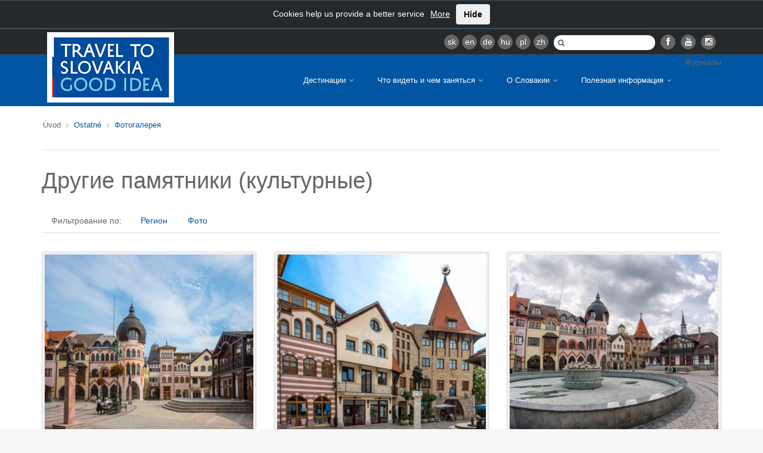

--- FILE ---
content_type: text/html
request_url: https://slovakia.travel/ru/fotogaleria?tx_viator_photogallery%5BsectionId%5D=51&tx_viator_photogallery%5BsubsectionId%5D=128&tx_viator_photogallery%5Baction%5D=subsection&tx_viator_photogallery%5Bcontroller%5D=Photogallery&tx_viator_photogallery%5Bpage%5D=9&cHash=b3961cbc1922743e2e8685c0a6e7d16b
body_size: 10662
content:
<!DOCTYPE html>
<html lang="ru">
<head>

<meta charset="utf-8">
<!-- 
	This website is powered by TYPO3 - inspiring people to share!
	TYPO3 is a free open source Content Management Framework initially created by Kasper Skaarhoj and licensed under GNU/GPL.
	TYPO3 is copyright 1998-2017 of Kasper Skaarhoj. Extensions are copyright of their respective owners.
	Information and contribution at http://typo3.org/
-->

<base href="https://slovakia.travel/">

<title>Фотогалерея - Slovakia.travel</title>
<meta name="generator" content="TYPO3 CMS">
<meta name="robots" content="index, follow">
<meta name="viewport" content="width=device-width, initial-scale=1.0">


<link rel="stylesheet" type="text/css" href="typo3temp/compressor/merged-b02512faa413a2a6f972cb4c6ba02dbf-2ea572234f4a1ad3925533cdea85f2d4.css?1738592586" media="all">
<!--[if IE 8]><link rel="stylesheet" type="text/css" href="typo3temp/compressor/ie8-b086f9f2b82d7ad03da6ab07597e68c5.css?1738592584" media="all"><![endif]-->
<!--[if IE 9]><link rel="stylesheet" type="text/css" href="typo3temp/compressor/ie9-61208fd2afcc56d4fda18bf11950fd5c.css?1738592584" media="all"><![endif]-->
<link rel="stylesheet" type="text/css" href="typo3temp/compressor/print-f64215d855eed47cbc17149af1465fde.css?1738592584" media="print">
<link rel="stylesheet" type="text/css" href="typo3temp/compressor/newdesign_hooks-355731cf5e4ebc3b86cca5a4fb76b71c.css?1738592584" media="all">



<script src="typo3temp/compressor/merged-babe95c13b693f871177c1aa6496dd6e-b60f8f7e16004e7b3e7cb2aaf7cdd589.js?1738592584" type="text/javascript"></script>

<script src="typo3temp/compressor/merged-94e92d8a229ba33098ef3b571650659a-4598e087e3868365116af09e1c5ff308.js?1738592586" type="text/javascript"></script>



<meta name="keywords" content="" /><script type="text/javascript">var TYPO3_LANG = 5;</script><!-- Facebook Pixel Code -->
<script>
  !function(f,b,e,v,n,t,s)
  {if(f.fbq)return;n=f.fbq=function(){n.callMethod?
  n.callMethod.apply(n,arguments):n.queue.push(arguments)};
  if(!f._fbq)f._fbq=n;n.push=n;n.loaded=!0;n.version='2.0';
  n.queue=[];t=b.createElement(e);t.async=!0;
  t.src=v;s=b.getElementsByTagName(e)[0];
  s.parentNode.insertBefore(t,s)}(window, document,'script',
  'https://connect.facebook.net/en_US/fbevents.js');
  fbq('init', '380270639585709');
  fbq('track', 'PageView');
</script>
<noscript><img height="1" width="1" style="display:none"
  src="https://www.facebook.com/tr?id=380270639585709&ev=PageView&noscript=1"
/></noscript>
<!-- End Facebook Pixel Code -->  <script type='text/javascript'>
  var googletag = googletag || {};
  googletag.cmd = googletag.cmd || [];
  (function() {
  var gads = document.createElement('script');
  gads.async = true;
  gads.type = 'text/javascript';
  var useSSL = 'https:' == document.location.protocol;
  gads.src = (useSSL ? 'https:' : 'http:') +
  '//www.googletagservices.com/tag/js/gpt.js';
  var node = document.getElementsByTagName('script')[0];
  node.parentNode.insertBefore(gads, node);
  })();
  </script>
  <script type='text/javascript'>
  googletag.cmd.push(function() {
  googletag.defineSlot('/98238644/SlovakiaTravelSubPageMenu300x250DE', [300, 250], 'div-gpt-ad-1392022574336-0').addService(googletag.pubads());
  googletag.defineSlot('/98238644/SlovakiaTravelSubPageMenu300x250EN', [300, 250], 'div-gpt-ad-1392022574336-1').addService(googletag.pubads());
  googletag.defineSlot('/98238644/SlovakiaTravelSubPageMenu300x250HU', [300, 250], 'div-gpt-ad-1392022574336-2').addService(googletag.pubads());
  googletag.defineSlot('/98238644/SlovakiaTravelSubPageMenu300x250PL', [300, 250], 'div-gpt-ad-1392022574336-3').addService(googletag.pubads());
  googletag.defineSlot('/98238644/SlovakiaTravelSubPageMenu300x250RU', [300, 250], 'div-gpt-ad-1392022574336-4').addService(googletag.pubads());
  googletag.defineSlot('/98238644/SlovakiaTravelSubPageMenu300x250SK', [300, 250], 'div-gpt-ad-1392022574336-5').addService(googletag.pubads());
  googletag.enableServices();
  });
  </script>
  <meta name="google-site-verification" content="Y2KrnlE6QhXWThky0jBFhHumMY5SaTkarla7VlaRpuA" />
<!-- Hotjar Tracking Code for http://slovakia.travel/ -->
<script>
(function(h,o,t,j,a,r){
h.hj=h.hj||function(){(h.hj.q=h.hj.q||[]).push(arguments)};
h._hjSettings={hjid:317010,hjsv:5};
a=o.getElementsByTagName('head')[0];
r=o.createElement('script');r.async=1;
r.src=t+h._hjSettings.hjid+j+h._hjSettings.hjsv;
a.appendChild(r);
})(window,document,'//static.hotjar.com/c/hotjar-','.js?sv=');
</script>
<link rel="dns-prefetch" href="http://files.slovakia.travel">


</head>
<body class="page boxed">

<!-- Google Tag Manager -->
<script>(function(w,d,s,l,i){w[l]=w[l]||[];w[l].push({'gtm.start':
new Date().getTime(),event:'gtm.js'});var f=d.getElementsByTagName(s)[0],
j=d.createElement(s),dl=l!='dataLayer'?'&l='+l:'';j.async=true;j.src=
'https://www.googletagmanager.com/gtm.js?id='+i+dl;f.parentNode.insertBefore(j,f);
})(window,document,'script','dataLayer','GTM-PD67WVW');</script>
<!-- End Google Tag Manager -->
<!-- Google Tag Manager (noscript) -->
<noscript><iframe src="https://www.googletagmanager.com/ns.html?id=GTM-PD67WVW" height="0" width="0" style="display:none;visibility:hidden"></iframe></noscript>
<!-- End Google Tag Manager (noscript) -->
      
      <div class="wrap language-ru">
         <!-- Header Start -->
         <header id="header">
            
            <div class="top-bar cookie-alert" style="display:none">Cookies help us provide a better service<a href="ru/pravovaja-informacija" style="margin-left:10px;">More</a><button class="btn" style="margin-left:10px;">Hide</button></div>
            
            
            
            <!-- Header Top Bar Start -->
            <div class="top-bar">
               <div class="slidedown collapse">
                  <div class="container">
                     <div class="pull-right">
                        <ul class="social pull-left">
                           <li><a href="fotogaleria?tx_viator_photogallery%5BsectionId%5D=51&amp;tx_viator_photogallery%5BsubsectionId%5D=128&amp;tx_viator_photogallery%5Baction%5D=subsection&amp;tx_viator_photogallery%5Bcontroller%5D=Photogallery&amp;tx_viator_photogallery%5Bpage%5D=9&amp;cHash=b3961cbc1922743e2e8685c0a6e7d16b" class="lang">sk</a></li><li><a href="en/fotogaleria?tx_viator_photogallery%5BsectionId%5D=51&amp;tx_viator_photogallery%5BsubsectionId%5D=128&amp;tx_viator_photogallery%5Baction%5D=subsection&amp;tx_viator_photogallery%5Bcontroller%5D=Photogallery&amp;tx_viator_photogallery%5Bpage%5D=9&amp;cHash=b3961cbc1922743e2e8685c0a6e7d16b" class="lang">en</a></li><li><a href="de/fotogaleria?tx_viator_photogallery%5BsectionId%5D=51&amp;tx_viator_photogallery%5BsubsectionId%5D=128&amp;tx_viator_photogallery%5Baction%5D=subsection&amp;tx_viator_photogallery%5Bcontroller%5D=Photogallery&amp;tx_viator_photogallery%5Bpage%5D=9&amp;cHash=b3961cbc1922743e2e8685c0a6e7d16b" class="lang">de</a></li><li><a href="hu/fotogaleria?tx_viator_photogallery%5BsectionId%5D=51&amp;tx_viator_photogallery%5BsubsectionId%5D=128&amp;tx_viator_photogallery%5Baction%5D=subsection&amp;tx_viator_photogallery%5Bcontroller%5D=Photogallery&amp;tx_viator_photogallery%5Bpage%5D=9&amp;cHash=b3961cbc1922743e2e8685c0a6e7d16b" class="lang">hu</a></li><li><a href="pl/fotogaleria?tx_viator_photogallery%5BsectionId%5D=51&amp;tx_viator_photogallery%5BsubsectionId%5D=128&amp;tx_viator_photogallery%5Baction%5D=subsection&amp;tx_viator_photogallery%5Bcontroller%5D=Photogallery&amp;tx_viator_photogallery%5Bpage%5D=9&amp;cHash=b3961cbc1922743e2e8685c0a6e7d16b" class="lang">pl</a></li><li><a href="zh" class="lang">zh</a></li>
                        </ul>

                        <div id="search-form" class="pull-left">
                           <form action="ru/poisk" method="get">
                              <input autocomplete="off" type="text" name="q" class="search-text-box" />
                           </form>
                        </div>

                        <ul class="social pull-left">
                           <li class="facebook"><a target="_blank" class="lang" href="https://www.facebook.com/slovakiatourism" data-toggle="tooltip" title="" style="cursor: pointer;" data-original-title="Facebook"><i class="icon-facebook"></i></a></li>
                           <li class="gplus"><a target="_blank" class="lang" href="http://www.youtube.com/user/SlovakTB" data-toggle="tooltip" title="" style="cursor: pointer;" data-original-title="YouTube"><i class="icon-youtube"></i></a></li>
                           <!--li class="twitter"><a target="_blank" class="lang" href="https://twitter.com/#!/SlovakTB" data-toggle="tooltip" title="" style="cursor: pointer;" data-original-title="Twitter"><i class="icon-twitter"></i></a></li>
                           <li class="gplus"><a target="_blank" class="lang" href="https://plus.google.com/108659896644497004869" data-toggle="tooltip" title="" style="cursor: pointer;" data-original-title="Google+"><i class="icon-google-plus"></i></a></li>
                           <li class="pinterest"><a target="_blank" class="lang" href="http://www.pinterest.com/slovakiatravel" data-toggle="tooltip" title="" style="cursor: pointer;" data-original-title="Pinterest"><i class="icon-pinterest"></i></a></li>
                           <li class="rss"><a href="" class="lang" data-toggle="tooltip" title="" style="cursor: pointer;" data-original-title="RSS"><i class="icon-rss"></i></a></li-->
			   <li class="gplus"><a target="_blank" href="https://instagram.com/slovakia.travel/" class="lang" data-toggle="tooltip" title="" style="cursor: pointer;" data-original-title="Instagram"><i class="icon-instagram"></i></a></li>
                        </ul>

                        

                     </div>
                  </div>
               </div>
            </div>
            <!-- Header Top Bar End -->
            
            
            
            
            
            <!-- Main Header Start -->
            <div class="main-header">
               <div class="container">
                  <!-- TopNav Start -->
                  <div class="topnav navbar-header">
                     <a class="navbar-toggle down-button" data-toggle="collapse" data-target=".slidedown">
                     <i class="icon-angle-down icon-current"></i>
                     </a> 
                  </div>
                  <!-- TopNav End -->
                  
                  <!-- Logo Start -->
                  <div class="logo pull-left">
                     <h1>
                        <a href="ru">
                          <img src="fileadmin/template/img/logo/logo_new4.jpg" alt="Slovakia.travel" />
                        </a>
                     </h1>
                  </div>
                  <!-- Logo End -->
                  
                  <!-- Mobile Menu Start -->
                  <div class="mobile navbar-header">
                     <a class="navbar-toggle" data-toggle="collapse" href=".navbar-collapse">
                     <i class="icon-reorder icon-2x"></i>
                     </a> 
                  </div>
                  <!-- Mobile Menu End -->
                  
                  <!-- Menu Start -->
                  <nav class="collapse navbar-collapse menu">
                     <ul class="nav navbar-nav sf-menu"><li><a href="ru/destinacii">Дестинации <span class="sf-sub-indicator"><i class="icon-angle-down"></i></span></a><ul><li><a href="ru/destinacii/samoe-luchshee-v-slovakii" class="sf-with-ul">Самое лучшее в Словакии</a></li><li><a href="ru/destinacii/junesko" class="sf-with-ul">ЮНЕСКО</a></li><li><a href="ru/destinacii/slovakija-unikalnaja-strana" class="sf-with-ul">Словакия — уникальная страна</a></li><li><a href="ru/destinacii/regiony" class="sf-with-ul">Регионы</a></li></ul></li><li><a href="ru/chto-videt-i-chem-zanjatsja">Что видеть и чем заняться <span class="sf-sub-indicator"><i class="icon-angle-down"></i></span></a><ul><li><a href="ru/chto-videt-i-chem-zanjatsja/priroda-i-landshaft" class="sf-with-ul">Природа и ландшафт</a></li><li><a href="ru/chto-videt-i-chem-zanjatsja/kultura-i-pamjatniki" class="sf-with-ul">Культура и памятники</a></li><li><a href="ru/chto-videt-i-chem-zanjatsja/otdykh-i-razvlechenija" class="sf-with-ul">Отдых и развлечения</a></li><li><a href="ru/chto-videt-i-chem-zanjatsja/sport-i-aktivnyi-otdykh" class="sf-with-ul">Спорт и активный отдых</a></li><li><a href="ru/chto-videt-i-chem-zanjatsja/folklor-i-tradicii" class="sf-with-ul">Фольклор и традиции</a></li></ul></li><li><a href="ru/o-slovakii">О Словакии <span class="sf-sub-indicator"><i class="icon-angle-down"></i></span></a><ul><li><a href="ru/o-slovakii/fakty-o-slovakii" class="sf-with-ul">Факты о Словакии</a></li><li><a href="ru/o-slovakii/istorija" class="sf-with-ul">История</a></li><li><a href="ru/o-slovakii/kto-my-takie" class="sf-with-ul">Кто мы такие?</a></li><li><a href="ru/o-slovakii/regionalnoe-razdelenie" class="sf-with-ul">Региональное разделение</a></li><li><a href="ru/o-slovakii/goroda-i-derevni" class="sf-with-ul">Города и деревни</a></li><li><a href="ru/o-slovakii/viza-prakticheskie-sovety" class="sf-with-ul">Виза, Практические советы</a></li></ul></li><li><a href="ru/poleznaja-informacija">Полезная информация <span class="sf-sub-indicator"><i class="icon-angle-down"></i></span></a><ul><li><a href="ru/poleznaja-informacija/transport" class="sf-with-ul">Транспорт</a></li><li><a href="ru/poleznaja-informacija/prozhivanie" class="sf-with-ul">Проживание</a></li><li><a href="ru/poleznaja-informacija/broshjury" class="sf-with-ul">Брошюры</a></li><li><a href="ru/poleznaja-informacija/mobilnye-prilozhenija" class="sf-with-ul">Мобильные приложения</a></li><li><a href="ru/poleznaja-informacija/slovakija-dlja" class="sf-with-ul">Словакия для...</a></li></ul></li><li>Журналы</li></ul>
                  </nav>
                  <!-- Menu End --> 
               </div>
            </div>
            <!-- Main Header End -->
            
            
            
         </header>
         <!-- Header End -->
         
         
         
         
         
         <!-- Content Start -->
         <div id="main" class="small-bottom-pad-main">
         
         
         
         
         
            <!-- Title, Breadcrumb Start-->
            <div class="breadcrumb-wrapper">
               <div class="container">
                  <div class="row">
                     <div class="col-lg-7 col-md-7 col-sm-12 col-xs-12 pull-left"><div class="breadcrumbs pull-left"><ul><li>Úvod&nbsp;</li><li><a href="ru/ostatne" title="Ostatné">Ostatné</a>&nbsp;</li><li><a href="ru/fotogalereja" title="Фотогалерея">Фотогалерея</a>&nbsp;</li></ul></div></div>
                     
                     
                  </div>
               </div>
            </div>
            <!-- Title, Breadcrumb End-->
            
            
            
            
            
            <!-- Main Content start-->
            <div class="content">
               <div class="container">
                  <div class="row"><div class="col-lg-12 col-md-12 col-sm-12 col-xs-12"><div class="tab-content filters-tabs bottom-pad-small"></div></div></div>
                  
                  <div class="row">
                     <div class="posts-block col-lg-12 col-md-12 col-sm-12 col-xs-12 bottom-pad-small">
                        <article class="post hentry">
                           
<div id="c-photogallery">
<h1>Другие памятники (культурные)</h1>

<div class="filters">
    <form action="ru/fotogalereja?tx_viator_photogallery%5BsectionId%5D=51&tx_viator_photogallery%5BsubsectionId%5D=128&tx_viator_photogallery%5Baction%5D=subsection&tx_viator_photogallery%5Bcontroller%5D=Photogallery&cHash=9d811e0551eb10139e25449bbba5a826" method="post">
        <ul class="nav nav-tabs filters-nav">
	<li class="title">Фильтрование по:</li>
	
        
            <li><a href="#listFilterTabPhotogallery0" data-toggle="tab">Регион</a></li>
          
	
        
            <li><a href="#listFilterTabPhotogallery1" data-toggle="tab">Фото</a></li>
          
	
        </ul>
        <script type="text/javascript">
	var reloadListContent = function() {
	var contentDiv = $('#c-photogallery');
	if (contentDiv) {
	    var ajaxUrl = 'ru/fotogalereja?type=5&tx_viator_photogallery%5BsectionId%5D=51&tx_viator_photogallery%5BsubsectionId%5D=128&tx_viator_photogallery%5Baction%5D=subsection&tx_viator_photogallery%5Bcontroller%5D=Photogallery&cHash=9d811e0551eb10139e25449bbba5a826';
	    $.post(
	    ajaxUrl,
	    contentDiv.find('form').serialize(),
	    function(data) {
	        var openTab = contentDiv.find('.filters-nav li.active a').attr('href');
	        contentDiv.replaceWith(data);
	        refreshGui();
	        $('li a[href="' + openTab + '"]').tab('show');
	    }
	    );
	}
	}
        </script>
        <div class="tab-content filters-tabs bottom-pad-small">
	
	    
	    <div class="tab-pane" id="listFilterTabPhotogallery0">
	        <ul class="filter-districts clearfix">
		  		<li class="col-lg-6 col-md-6 col-sm-12 col-xs-12">
		  <div class="checkbox-wrap">
			  <input id="69753a291f079" onchange="reloadListContent();" type="checkbox" name="tx_viator_photogallery[filters][0][]" value="1"  />
			</div>
			
			<label for="69753a291f079">
			  Banskobystrický 			  
			  			  
			  <img class="pull-right" src="fileadmin/template/img/map_bb.png" alt="Banskobystrický" />
			</label>
		</li>
		  		<li class="col-lg-6 col-md-6 col-sm-12 col-xs-12">
		  <div class="checkbox-wrap">
			  <input id="69753a291f0bc" onchange="reloadListContent();" type="checkbox" name="tx_viator_photogallery[filters][0][]" value="2"  />
			</div>
			
			<label for="69753a291f0bc">
			  Bratislavský 			  
			  			  
			  <img class="pull-right" src="fileadmin/template/img/map_ba.png" alt="Bratislavský" />
			</label>
		</li>
		  		<li class="col-lg-6 col-md-6 col-sm-12 col-xs-12">
		  <div class="checkbox-wrap">
			  <input id="69753a291f0f7" onchange="reloadListContent();" type="checkbox" name="tx_viator_photogallery[filters][0][]" value="3"  />
			</div>
			
			<label for="69753a291f0f7">
			  Košický 			  
			  			  
			  <img class="pull-right" src="fileadmin/template/img/map_ke.png" alt="Košický" />
			</label>
		</li>
		  		<li class="col-lg-6 col-md-6 col-sm-12 col-xs-12">
		  <div class="checkbox-wrap">
			  <input id="69753a291f131" onchange="reloadListContent();" type="checkbox" name="tx_viator_photogallery[filters][0][]" value="4"  />
			</div>
			
			<label for="69753a291f131">
			  Nitriansky 			  
			  			  
			  <img class="pull-right" src="fileadmin/template/img/map_nr.png" alt="Nitriansky" />
			</label>
		</li>
		  		<li class="col-lg-6 col-md-6 col-sm-12 col-xs-12">
		  <div class="checkbox-wrap">
			  <input id="69753a291f16a" onchange="reloadListContent();" type="checkbox" name="tx_viator_photogallery[filters][0][]" value="5"  />
			</div>
			
			<label for="69753a291f16a">
			  Prešovský 			  
			  			  
			  <img class="pull-right" src="fileadmin/template/img/map_po.png" alt="Prešovský" />
			</label>
		</li>
		  		<li class="col-lg-6 col-md-6 col-sm-12 col-xs-12">
		  <div class="checkbox-wrap">
			  <input id="69753a291f1a4" onchange="reloadListContent();" type="checkbox" name="tx_viator_photogallery[filters][0][]" value="6"  />
			</div>
			
			<label for="69753a291f1a4">
			  Trenčiansky 			  
			  			  
			  <img class="pull-right" src="fileadmin/template/img/map_tn.png" alt="Trenčiansky" />
			</label>
		</li>
		  		<li class="col-lg-6 col-md-6 col-sm-12 col-xs-12">
		  <div class="checkbox-wrap">
			  <input id="69753a291f1dd" onchange="reloadListContent();" type="checkbox" name="tx_viator_photogallery[filters][0][]" value="7"  />
			</div>
			
			<label for="69753a291f1dd">
			  Trnavský 			  
			  			  
			  <img class="pull-right" src="fileadmin/template/img/map_tt.png" alt="Trnavský" />
			</label>
		</li>
		  		<li class="col-lg-6 col-md-6 col-sm-12 col-xs-12">
		  <div class="checkbox-wrap">
			  <input id="69753a291f216" onchange="reloadListContent();" type="checkbox" name="tx_viator_photogallery[filters][0][]" value="8"  />
			</div>
			
			<label for="69753a291f216">
			  Žilinský 			  
			  			  
			  <img class="pull-right" src="fileadmin/template/img/map_za.png" alt="Žilinský" />
			</label>
		</li>
	</ul>
	    </div>
	    
	
	    
	    <div class="tab-pane" id="listFilterTabPhotogallery1">
	        <div class="filter-codebook">
<input type="hidden" value="0" name="tx_viator_photogallery[filters][1][active]" />
<input type="checkbox" id="69753a291f296" value="1" name="tx_viator_photogallery[filters][1][active]" onchange="reloadListContent();" />
<label for="69753a291f296">Показать только загружаемые фотографии</label>
</div>
	    </div>
	    
	
        </div>
        <noscript><input type="submit" value="Отправить" /></noscript>
    </form>
</div>



<div class="portfolio clearfix">
	
		<div class="row clearfix">
		<div class="col-lg-4 col-md-4 col-sm-4 col-xs-12 item">
		<div class="portfolio-item">
		    <a class="portfolio-item-link" href="ru/fotogalereja?tx_viator_photogallery%5Bid%5D=33956&tx_viator_photogallery%5Baction%5D=detail&tx_viator_photogallery%5Bcontroller%5D=Photogallery&cHash=db73d5796ce302e4c4578c845c007b09">
			<span class="portfolio-item-hover"></span>
                        <span class="fullscreen"><i class="icon-search"></i></span>
			<img src="http://files.slovakia.travel/_processed_/csm_Depositphotos_220340138_ds_cedd86ba02.jpg" alt="" />
		    </a>
		    <div class="portfolio-item-title">
			<a href="ru/fotogalereja?tx_viator_photogallery%5Bid%5D=33956&tx_viator_photogallery%5Baction%5D=detail&tx_viator_photogallery%5Bcontroller%5D=Photogallery&cHash=db73d5796ce302e4c4578c845c007b09">
			    Depositphotos_220340138_ds
			</a>
		    </div>
		</div>
		</div>
		
	
		
		<div class="col-lg-4 col-md-4 col-sm-4 col-xs-12 item">
		<div class="portfolio-item">
		    <a class="portfolio-item-link" href="ru/fotogalereja?tx_viator_photogallery%5Bid%5D=33957&tx_viator_photogallery%5Baction%5D=detail&tx_viator_photogallery%5Bcontroller%5D=Photogallery&cHash=6c39ce2ccbb8206162fa402f0187fb54">
			<span class="portfolio-item-hover"></span>
                        <span class="fullscreen"><i class="icon-search"></i></span>
			<img src="http://files.slovakia.travel/_processed_/csm_Depositphotos_220340132_ds_d60a316976.jpg" alt="" />
		    </a>
		    <div class="portfolio-item-title">
			<a href="ru/fotogalereja?tx_viator_photogallery%5Bid%5D=33957&tx_viator_photogallery%5Baction%5D=detail&tx_viator_photogallery%5Bcontroller%5D=Photogallery&cHash=6c39ce2ccbb8206162fa402f0187fb54">
			    Depositphotos_220340132_ds
			</a>
		    </div>
		</div>
		</div>
		
	
		
		<div class="col-lg-4 col-md-4 col-sm-4 col-xs-12 item">
		<div class="portfolio-item">
		    <a class="portfolio-item-link" href="ru/fotogalereja?tx_viator_photogallery%5Bid%5D=33958&tx_viator_photogallery%5Baction%5D=detail&tx_viator_photogallery%5Bcontroller%5D=Photogallery&cHash=45ccd4cb54fea556f9b91ede879ee6f9">
			<span class="portfolio-item-hover"></span>
                        <span class="fullscreen"><i class="icon-search"></i></span>
			<img src="http://files.slovakia.travel/_processed_/csm_Depositphotos_161592004_ds_5a4ec7859d.jpg" alt="" />
		    </a>
		    <div class="portfolio-item-title">
			<a href="ru/fotogalereja?tx_viator_photogallery%5Bid%5D=33958&tx_viator_photogallery%5Baction%5D=detail&tx_viator_photogallery%5Bcontroller%5D=Photogallery&cHash=45ccd4cb54fea556f9b91ede879ee6f9">
			    Depositphotos_161592004_ds
			</a>
		    </div>
		</div>
		</div>
		</div>
	
		<div class="row clearfix">
		<div class="col-lg-4 col-md-4 col-sm-4 col-xs-12 item">
		<div class="portfolio-item">
		    <a class="portfolio-item-link" href="ru/fotogalereja?tx_viator_photogallery%5Bid%5D=474&tx_viator_photogallery%5Baction%5D=detail&tx_viator_photogallery%5Bcontroller%5D=Photogallery&cHash=9eb8b571e5e564687bc0d1f0a6509d78">
			<span class="portfolio-item-hover"></span>
                        <span class="fullscreen"><i class="icon-search"></i></span>
			<img src="http://files.slovakia.travel/_processed_/csm_namestieslobody_jpg_46091a3619.jpg" alt="" />
		    </a>
		    <div class="portfolio-item-title">
			<a href="ru/fotogalereja?tx_viator_photogallery%5Bid%5D=474&tx_viator_photogallery%5Baction%5D=detail&tx_viator_photogallery%5Bcontroller%5D=Photogallery&cHash=9eb8b571e5e564687bc0d1f0a6509d78">
			    Námestie slobody
			</a>
		    </div>
		</div>
		</div>
		
	
		
		<div class="col-lg-4 col-md-4 col-sm-4 col-xs-12 item">
		<div class="portfolio-item">
		    <a class="portfolio-item-link" href="ru/fotogalereja?tx_viator_photogallery%5Bid%5D=686&tx_viator_photogallery%5Baction%5D=detail&tx_viator_photogallery%5Bcontroller%5D=Photogallery&cHash=0883384974d277ac3560714a413d671a">
			<span class="portfolio-item-hover"></span>
                        <span class="fullscreen"><i class="icon-search"></i></span>
			<img src="http://files.slovakia.travel/_processed_/csm_Archeologick%25C3%25A9%2520n%25C3%25A1lezisko%2520Ni%25C5%25BEn%25C3%25A1%2520My%25C5%25A1la_896d0cdc38.jpg" alt="" />
		    </a>
		    <div class="portfolio-item-title">
			<a href="ru/fotogalereja?tx_viator_photogallery%5Bid%5D=686&tx_viator_photogallery%5Baction%5D=detail&tx_viator_photogallery%5Bcontroller%5D=Photogallery&cHash=0883384974d277ac3560714a413d671a">
			    Archeologické nálezisko Nižná Myšla
			</a>
		    </div>
		</div>
		</div>
		
	
		
		<div class="col-lg-4 col-md-4 col-sm-4 col-xs-12 item">
		<div class="portfolio-item">
		    <a class="portfolio-item-link" href="ru/fotogalereja?tx_viator_photogallery%5Bid%5D=463&tx_viator_photogallery%5Baction%5D=detail&tx_viator_photogallery%5Bcontroller%5D=Photogallery&cHash=92d88e03d27cd621fc0d9e48545fbe29">
			<span class="portfolio-item-hover"></span>
                        <span class="fullscreen"><i class="icon-search"></i></span>
			<img src="http://files.slovakia.travel/_processed_/csm_D_Lomnicky_stit_observatorium_jpg_fa99996d40.jpg" alt="" />
		    </a>
		    <div class="portfolio-item-title">
			<a href="ru/fotogalereja?tx_viator_photogallery%5Bid%5D=463&tx_viator_photogallery%5Baction%5D=detail&tx_viator_photogallery%5Bcontroller%5D=Photogallery&cHash=92d88e03d27cd621fc0d9e48545fbe29">
			    Observatórium na Lomnickom štíte
			</a>
		    </div>
		</div>
		</div>
		</div>
	
		<div class="row clearfix">
		<div class="col-lg-4 col-md-4 col-sm-4 col-xs-12 item">
		<div class="portfolio-item">
		    <a class="portfolio-item-link" href="ru/fotogalereja?tx_viator_photogallery%5Bid%5D=33717&tx_viator_photogallery%5Baction%5D=detail&tx_viator_photogallery%5Bcontroller%5D=Photogallery&cHash=71ff9b51c1e0f7cfe81dff7384c3421c">
			<span class="portfolio-item-hover"></span>
                        <span class="fullscreen"><i class="icon-search"></i></span>
			<img src="http://files.slovakia.travel/_processed_/csm_Oravsk%25C3%25A1%2520lesn%25C3%25A1%2520%25C5%25BEeleznica%2520001%2520%25281%2529_70f7b1e582.jpg" alt="" />
		    </a>
		    <div class="portfolio-item-title">
			<a href="ru/fotogalereja?tx_viator_photogallery%5Bid%5D=33717&tx_viator_photogallery%5Baction%5D=detail&tx_viator_photogallery%5Bcontroller%5D=Photogallery&cHash=71ff9b51c1e0f7cfe81dff7384c3421c">
			    Oravská lesná železnica 001
			</a>
		    </div>
		</div>
		</div>
		
	
		
		<div class="col-lg-4 col-md-4 col-sm-4 col-xs-12 item">
		<div class="portfolio-item">
		    <a class="portfolio-item-link" href="ru/fotogalereja?tx_viator_photogallery%5Bid%5D=33718&tx_viator_photogallery%5Baction%5D=detail&tx_viator_photogallery%5Bcontroller%5D=Photogallery&cHash=013d4cbd0ccb462f188736355ee7c274">
			<span class="portfolio-item-hover"></span>
                        <span class="fullscreen"><i class="icon-search"></i></span>
			<img src="http://files.slovakia.travel/_processed_/csm_Oravsk%25C3%25A1%2520lesn%25C3%25A1%2520%25C5%25BEeleznica%2520002%2520%25281%2529_538e2a7237.jpg" alt="" />
		    </a>
		    <div class="portfolio-item-title">
			<a href="ru/fotogalereja?tx_viator_photogallery%5Bid%5D=33718&tx_viator_photogallery%5Baction%5D=detail&tx_viator_photogallery%5Bcontroller%5D=Photogallery&cHash=013d4cbd0ccb462f188736355ee7c274">
			    Oravská lesná železnica 002
			</a>
		    </div>
		</div>
		</div>
		
	
		
		<div class="col-lg-4 col-md-4 col-sm-4 col-xs-12 item">
		<div class="portfolio-item">
		    <a class="portfolio-item-link" href="ru/fotogalereja?tx_viator_photogallery%5Bid%5D=33719&tx_viator_photogallery%5Baction%5D=detail&tx_viator_photogallery%5Bcontroller%5D=Photogallery&cHash=1206d268ea7a3841b2e775de9607d8ba">
			<span class="portfolio-item-hover"></span>
                        <span class="fullscreen"><i class="icon-search"></i></span>
			<img src="http://files.slovakia.travel/_processed_/csm_Oravsk%25C3%25A1%2520lesn%25C3%25A1%2520%25C5%25BEeleznica%2520011_c12a2aecdf.jpg" alt="" />
		    </a>
		    <div class="portfolio-item-title">
			<a href="ru/fotogalereja?tx_viator_photogallery%5Bid%5D=33719&tx_viator_photogallery%5Baction%5D=detail&tx_viator_photogallery%5Bcontroller%5D=Photogallery&cHash=1206d268ea7a3841b2e775de9607d8ba">
			    Oravská lesná železnica 011
			</a>
		    </div>
		</div>
		</div>
		</div>
	
		<div class="row clearfix">
		<div class="col-lg-4 col-md-4 col-sm-4 col-xs-12 item">
		<div class="portfolio-item">
		    <a class="portfolio-item-link" href="ru/fotogalereja?tx_viator_photogallery%5Bid%5D=33720&tx_viator_photogallery%5Baction%5D=detail&tx_viator_photogallery%5Bcontroller%5D=Photogallery&cHash=de7fff7490afdfc363b840920c35781e">
			<span class="portfolio-item-hover"></span>
                        <span class="fullscreen"><i class="icon-search"></i></span>
			<img src="http://files.slovakia.travel/_processed_/csm_Oravsk%25C3%25A1%2520lesn%25C3%25A1%2520%25C5%25BEeleznica%2520003%2520%25281%2529_5bbfd3ec2a.jpg" alt="" />
		    </a>
		    <div class="portfolio-item-title">
			<a href="ru/fotogalereja?tx_viator_photogallery%5Bid%5D=33720&tx_viator_photogallery%5Baction%5D=detail&tx_viator_photogallery%5Bcontroller%5D=Photogallery&cHash=de7fff7490afdfc363b840920c35781e">
			    Oravská lesná železnica 003
			</a>
		    </div>
		</div>
		</div>
		
	
		
		<div class="col-lg-4 col-md-4 col-sm-4 col-xs-12 item">
		<div class="portfolio-item">
		    <a class="portfolio-item-link" href="ru/fotogalereja?tx_viator_photogallery%5Bid%5D=33721&tx_viator_photogallery%5Baction%5D=detail&tx_viator_photogallery%5Bcontroller%5D=Photogallery&cHash=a199e083c4e4c77ee51b44a50d16de66">
			<span class="portfolio-item-hover"></span>
                        <span class="fullscreen"><i class="icon-search"></i></span>
			<img src="http://files.slovakia.travel/_processed_/csm_Oravsk%25C3%25A1%2520lesn%25C3%25A1%2520%25C5%25BEeleznica%2520018_b084ad58fd.jpg" alt="" />
		    </a>
		    <div class="portfolio-item-title">
			<a href="ru/fotogalereja?tx_viator_photogallery%5Bid%5D=33721&tx_viator_photogallery%5Baction%5D=detail&tx_viator_photogallery%5Bcontroller%5D=Photogallery&cHash=a199e083c4e4c77ee51b44a50d16de66">
			    Oravská lesná železnica 018
			</a>
		    </div>
		</div>
		</div>
		
	
		
		<div class="col-lg-4 col-md-4 col-sm-4 col-xs-12 item">
		<div class="portfolio-item">
		    <a class="portfolio-item-link" href="ru/fotogalereja?tx_viator_photogallery%5Bid%5D=33722&tx_viator_photogallery%5Baction%5D=detail&tx_viator_photogallery%5Bcontroller%5D=Photogallery&cHash=7b00349d4e9b68bde85ac84094ef4e25">
			<span class="portfolio-item-hover"></span>
                        <span class="fullscreen"><i class="icon-search"></i></span>
			<img src="http://files.slovakia.travel/_processed_/csm_Oravsk%25C3%25A1%2520lesn%25C3%25A1%2520%25C5%25BEeleznica%2520007_270b263751.jpg" alt="" />
		    </a>
		    <div class="portfolio-item-title">
			<a href="ru/fotogalereja?tx_viator_photogallery%5Bid%5D=33722&tx_viator_photogallery%5Baction%5D=detail&tx_viator_photogallery%5Bcontroller%5D=Photogallery&cHash=7b00349d4e9b68bde85ac84094ef4e25">
			    Oravská lesná železnica 007
			</a>
		    </div>
		</div>
		</div>
		</div>
	
		<div class="row clearfix">
		<div class="col-lg-4 col-md-4 col-sm-4 col-xs-12 item">
		<div class="portfolio-item">
		    <a class="portfolio-item-link" href="ru/fotogalereja?tx_viator_photogallery%5Bid%5D=33723&tx_viator_photogallery%5Baction%5D=detail&tx_viator_photogallery%5Bcontroller%5D=Photogallery&cHash=dd55854a542e41ccb1c795cf02928df6">
			<span class="portfolio-item-hover"></span>
                        <span class="fullscreen"><i class="icon-search"></i></span>
			<img src="http://files.slovakia.travel/_processed_/csm_Oravsk%25C3%25A1%2520lesn%25C3%25A1%2520%25C5%25BEeleznica%2520008%2520%25281%2529_9eac147029.jpg" alt="" />
		    </a>
		    <div class="portfolio-item-title">
			<a href="ru/fotogalereja?tx_viator_photogallery%5Bid%5D=33723&tx_viator_photogallery%5Baction%5D=detail&tx_viator_photogallery%5Bcontroller%5D=Photogallery&cHash=dd55854a542e41ccb1c795cf02928df6">
			    Oravská lesná železnica 008
			</a>
		    </div>
		</div>
		</div>
		
	
		
		<div class="col-lg-4 col-md-4 col-sm-4 col-xs-12 item">
		<div class="portfolio-item">
		    <a class="portfolio-item-link" href="ru/fotogalereja?tx_viator_photogallery%5Bid%5D=33724&tx_viator_photogallery%5Baction%5D=detail&tx_viator_photogallery%5Bcontroller%5D=Photogallery&cHash=3543a6d1ba20a2d29dbce7054c38da3b">
			<span class="portfolio-item-hover"></span>
                        <span class="fullscreen"><i class="icon-search"></i></span>
			<img src="http://files.slovakia.travel/_processed_/csm_Oravsk%25C3%25A1%2520lesn%25C3%25A1%2520%25C5%25BEeleznica%2520009%2520%25281%2529_bbda0d975a.jpg" alt="" />
		    </a>
		    <div class="portfolio-item-title">
			<a href="ru/fotogalereja?tx_viator_photogallery%5Bid%5D=33724&tx_viator_photogallery%5Baction%5D=detail&tx_viator_photogallery%5Bcontroller%5D=Photogallery&cHash=3543a6d1ba20a2d29dbce7054c38da3b">
			    Oravská lesná železnica 009
			</a>
		    </div>
		</div>
		</div>
		
	
		
		<div class="col-lg-4 col-md-4 col-sm-4 col-xs-12 item">
		<div class="portfolio-item">
		    <a class="portfolio-item-link" href="ru/fotogalereja?tx_viator_photogallery%5Bid%5D=33725&tx_viator_photogallery%5Baction%5D=detail&tx_viator_photogallery%5Bcontroller%5D=Photogallery&cHash=072a2bf1a11cb567b34c3e9f96d21a19">
			<span class="portfolio-item-hover"></span>
                        <span class="fullscreen"><i class="icon-search"></i></span>
			<img src="http://files.slovakia.travel/_processed_/csm_Oravsk%25C3%25A1%2520lesn%25C3%25A1%2520%25C5%25BEeleznica%2520010%2520%25281%2529_5eef565cb9.jpg" alt="" />
		    </a>
		    <div class="portfolio-item-title">
			<a href="ru/fotogalereja?tx_viator_photogallery%5Bid%5D=33725&tx_viator_photogallery%5Baction%5D=detail&tx_viator_photogallery%5Bcontroller%5D=Photogallery&cHash=072a2bf1a11cb567b34c3e9f96d21a19">
			    Oravská lesná železnica 010
			</a>
		    </div>
		</div>
		</div>
		</div>
	
		<div class="row clearfix">
		<div class="col-lg-4 col-md-4 col-sm-4 col-xs-12 item">
		<div class="portfolio-item">
		    <a class="portfolio-item-link" href="ru/fotogalereja?tx_viator_photogallery%5Bid%5D=33726&tx_viator_photogallery%5Baction%5D=detail&tx_viator_photogallery%5Bcontroller%5D=Photogallery&cHash=94aae055fb67336702dbc00890651162">
			<span class="portfolio-item-hover"></span>
                        <span class="fullscreen"><i class="icon-search"></i></span>
			<img src="http://files.slovakia.travel/_processed_/csm_Oravsk%25C3%25A1%2520lesn%25C3%25A1%2520%25C5%25BEeleznica%2520006_054ce457a4.jpg" alt="" />
		    </a>
		    <div class="portfolio-item-title">
			<a href="ru/fotogalereja?tx_viator_photogallery%5Bid%5D=33726&tx_viator_photogallery%5Baction%5D=detail&tx_viator_photogallery%5Bcontroller%5D=Photogallery&cHash=94aae055fb67336702dbc00890651162">
			    Oravská lesná železnica 006
			</a>
		    </div>
		</div>
		</div>
		
	
		
		<div class="col-lg-4 col-md-4 col-sm-4 col-xs-12 item">
		<div class="portfolio-item">
		    <a class="portfolio-item-link" href="ru/fotogalereja?tx_viator_photogallery%5Bid%5D=33727&tx_viator_photogallery%5Baction%5D=detail&tx_viator_photogallery%5Bcontroller%5D=Photogallery&cHash=dab5ebb94b88f4691f973207052c2307">
			<span class="portfolio-item-hover"></span>
                        <span class="fullscreen"><i class="icon-search"></i></span>
			<img src="http://files.slovakia.travel/_processed_/csm_Oravsk%25C3%25A1%2520lesn%25C3%25A1%2520%25C5%25BEeleznica%2520017_f7b2e93b9c.jpg" alt="" />
		    </a>
		    <div class="portfolio-item-title">
			<a href="ru/fotogalereja?tx_viator_photogallery%5Bid%5D=33727&tx_viator_photogallery%5Baction%5D=detail&tx_viator_photogallery%5Bcontroller%5D=Photogallery&cHash=dab5ebb94b88f4691f973207052c2307">
			    Oravská lesná železnica 017
			</a>
		    </div>
		</div>
		</div>
		
	
		
		<div class="col-lg-4 col-md-4 col-sm-4 col-xs-12 item">
		<div class="portfolio-item">
		    <a class="portfolio-item-link" href="ru/fotogalereja?tx_viator_photogallery%5Bid%5D=33728&tx_viator_photogallery%5Baction%5D=detail&tx_viator_photogallery%5Bcontroller%5D=Photogallery&cHash=ddb1f765c71483163890a43a10c7b1ae">
			<span class="portfolio-item-hover"></span>
                        <span class="fullscreen"><i class="icon-search"></i></span>
			<img src="http://files.slovakia.travel/_processed_/csm_Oravsk%25C3%25A1%2520lesn%25C3%25A1%2520%25C5%25BEeleznica%2520016_eb854aa037.jpg" alt="" />
		    </a>
		    <div class="portfolio-item-title">
			<a href="ru/fotogalereja?tx_viator_photogallery%5Bid%5D=33728&tx_viator_photogallery%5Baction%5D=detail&tx_viator_photogallery%5Bcontroller%5D=Photogallery&cHash=ddb1f765c71483163890a43a10c7b1ae">
			    Oravská lesná železnica 016
			</a>
		    </div>
		</div>
		</div>
		</div>
	
		<div class="row clearfix">
		<div class="col-lg-4 col-md-4 col-sm-4 col-xs-12 item">
		<div class="portfolio-item">
		    <a class="portfolio-item-link" href="ru/fotogalereja?tx_viator_photogallery%5Bid%5D=33750&tx_viator_photogallery%5Baction%5D=detail&tx_viator_photogallery%5Bcontroller%5D=Photogallery&cHash=8da3f0213ae9c1e81ffc382bac76700e">
			<span class="portfolio-item-hover"></span>
                        <span class="fullscreen"><i class="icon-search"></i></span>
			<img src="http://files.slovakia.travel/_processed_/csm_Pam%25C3%25A4tn%25C3%25ADk%2520na%2520Dukle%2520001_c9537418df.jpg" alt="" />
		    </a>
		    <div class="portfolio-item-title">
			<a href="ru/fotogalereja?tx_viator_photogallery%5Bid%5D=33750&tx_viator_photogallery%5Baction%5D=detail&tx_viator_photogallery%5Bcontroller%5D=Photogallery&cHash=8da3f0213ae9c1e81ffc382bac76700e">
			    Pamätník na Dukle 001
			</a>
		    </div>
		</div>
		</div>
		
	
		
		<div class="col-lg-4 col-md-4 col-sm-4 col-xs-12 item">
		<div class="portfolio-item">
		    <a class="portfolio-item-link" href="ru/fotogalereja?tx_viator_photogallery%5Bid%5D=33751&tx_viator_photogallery%5Baction%5D=detail&tx_viator_photogallery%5Bcontroller%5D=Photogallery&cHash=514e2ed0dd5d35924f8b47516b9e0bb7">
			<span class="portfolio-item-hover"></span>
                        <span class="fullscreen"><i class="icon-search"></i></span>
			<img src="http://files.slovakia.travel/_processed_/csm_Pam%25C3%25A4tn%25C3%25ADk%2520na%2520Dukle%2520002_6268b7eeaa.jpg" alt="" />
		    </a>
		    <div class="portfolio-item-title">
			<a href="ru/fotogalereja?tx_viator_photogallery%5Bid%5D=33751&tx_viator_photogallery%5Baction%5D=detail&tx_viator_photogallery%5Bcontroller%5D=Photogallery&cHash=514e2ed0dd5d35924f8b47516b9e0bb7">
			    Pamätník na Dukle 002
			</a>
		    </div>
		</div>
		</div>
		
	
		
		<div class="col-lg-4 col-md-4 col-sm-4 col-xs-12 item">
		<div class="portfolio-item">
		    <a class="portfolio-item-link" href="ru/fotogalereja?tx_viator_photogallery%5Bid%5D=33752&tx_viator_photogallery%5Baction%5D=detail&tx_viator_photogallery%5Bcontroller%5D=Photogallery&cHash=32a5c8c13f0acb2af78579c3677216e2">
			<span class="portfolio-item-hover"></span>
                        <span class="fullscreen"><i class="icon-search"></i></span>
			<img src="http://files.slovakia.travel/_processed_/csm_Pam%25C3%25A4tn%25C3%25ADk%2520na%2520Dukle%2520003_a027d6db12.jpg" alt="" />
		    </a>
		    <div class="portfolio-item-title">
			<a href="ru/fotogalereja?tx_viator_photogallery%5Bid%5D=33752&tx_viator_photogallery%5Baction%5D=detail&tx_viator_photogallery%5Bcontroller%5D=Photogallery&cHash=32a5c8c13f0acb2af78579c3677216e2">
			    Pamätník na Dukle 003
			</a>
		    </div>
		</div>
		</div>
		</div>
	
		<div class="row clearfix">
		<div class="col-lg-4 col-md-4 col-sm-4 col-xs-12 item">
		<div class="portfolio-item">
		    <a class="portfolio-item-link" href="ru/fotogalereja?tx_viator_photogallery%5Bid%5D=4997&tx_viator_photogallery%5Baction%5D=detail&tx_viator_photogallery%5Bcontroller%5D=Photogallery&cHash=48a45a2c1bed48167370c24f0ee4279a">
			<span class="portfolio-item-hover"></span>
                        <span class="fullscreen"><i class="icon-search"></i></span>
			<img src="http://files.slovakia.travel/_processed_/csm_15.%2520pam%25C3%25A4tn%25C3%25ADk%25201.%2520%25C4%258CSAZ%2520%25282%2529_6c04d8ab35.jpg" alt="" />
		    </a>
		    <div class="portfolio-item-title">
			<a href="ru/fotogalereja?tx_viator_photogallery%5Bid%5D=4997&tx_viator_photogallery%5Baction%5D=detail&tx_viator_photogallery%5Bcontroller%5D=Photogallery&cHash=48a45a2c1bed48167370c24f0ee4279a">
			    Dukla - Pamätník 1.čsaz
			</a>
		    </div>
		</div>
		</div>
		
	
		
		<div class="col-lg-4 col-md-4 col-sm-4 col-xs-12 item">
		<div class="portfolio-item">
		    <a class="portfolio-item-link" href="ru/fotogalereja?tx_viator_photogallery%5Bid%5D=4998&tx_viator_photogallery%5Baction%5D=detail&tx_viator_photogallery%5Bcontroller%5D=Photogallery&cHash=93f95f1341ca244d2d4e7a94b1479cdf">
			<span class="portfolio-item-hover"></span>
                        <span class="fullscreen"><i class="icon-search"></i></span>
			<img src="http://files.slovakia.travel/_processed_/csm_16.%2520cintor%25C3%25ADn%2520%25282%2529_b6fafb7b00.jpg" alt="" />
		    </a>
		    <div class="portfolio-item-title">
			<a href="ru/fotogalereja?tx_viator_photogallery%5Bid%5D=4998&tx_viator_photogallery%5Baction%5D=detail&tx_viator_photogallery%5Bcontroller%5D=Photogallery&cHash=93f95f1341ca244d2d4e7a94b1479cdf">
			    Dukla - vojenský cintorín
			</a>
		    </div>
		</div>
		</div>
		
	
		
		<div class="col-lg-4 col-md-4 col-sm-4 col-xs-12 item">
		<div class="portfolio-item">
		    <a class="portfolio-item-link" href="ru/fotogalereja?tx_viator_photogallery%5Bid%5D=5001&tx_viator_photogallery%5Baction%5D=detail&tx_viator_photogallery%5Bcontroller%5D=Photogallery&cHash=1d0f13510d3ddccde01d810431ed3eab">
			<span class="portfolio-item-hover"></span>
                        <span class="fullscreen"><i class="icon-search"></i></span>
			<img src="http://files.slovakia.travel/_processed_/csm_17.%2520cintor%25C3%25ADn%2520%25282%2529_01_37b50571d3.jpg" alt="" />
		    </a>
		    <div class="portfolio-item-title">
			<a href="ru/fotogalereja?tx_viator_photogallery%5Bid%5D=5001&tx_viator_photogallery%5Baction%5D=detail&tx_viator_photogallery%5Bcontroller%5D=Photogallery&cHash=1d0f13510d3ddccde01d810431ed3eab">
			    Dukla - vojenský cintorín
			</a>
		    </div>
		</div>
		</div>
		</div>
	
</div>

<div class="pagination-centered">
	<ul class="pagination pagination-md bottom-pad-small no-margin-top"><li><a href="ru/fotogalereja?tx_viator_photogallery%5BsectionId%5D=51&tx_viator_photogallery%5BsubsectionId%5D=128&tx_viator_photogallery%5Baction%5D=subsection&tx_viator_photogallery%5Bcontroller%5D=Photogallery&tx_viator_photogallery%5Bpage%5D=1&cHash=0eb94befe776256c87c2601aaa014244"><i class="icon-angle-left"></i></a></li> <li><a href="ru/fotogalereja?tx_viator_photogallery%5BsectionId%5D=51&tx_viator_photogallery%5BsubsectionId%5D=128&tx_viator_photogallery%5Baction%5D=subsection&tx_viator_photogallery%5Bcontroller%5D=Photogallery&tx_viator_photogallery%5Bpage%5D=1&cHash=0eb94befe776256c87c2601aaa014244">1</a></li> <li><a href="ru/fotogalereja?tx_viator_photogallery%5BsectionId%5D=51&tx_viator_photogallery%5BsubsectionId%5D=128&tx_viator_photogallery%5Baction%5D=subsection&tx_viator_photogallery%5Bcontroller%5D=Photogallery&tx_viator_photogallery%5Bpage%5D=2&cHash=290d46d38994e57fa7daefaa51292b2a">2</a></li> <li><a href="ru/fotogalereja?tx_viator_photogallery%5BsectionId%5D=51&tx_viator_photogallery%5BsubsectionId%5D=128&tx_viator_photogallery%5Baction%5D=subsection&tx_viator_photogallery%5Bcontroller%5D=Photogallery&tx_viator_photogallery%5Bpage%5D=3&cHash=8ba3897f208b15f4b9d46596bbbb71a3">3</a></li> <li><a href="ru/fotogalereja?tx_viator_photogallery%5BsectionId%5D=51&tx_viator_photogallery%5BsubsectionId%5D=128&tx_viator_photogallery%5Baction%5D=subsection&tx_viator_photogallery%5Bcontroller%5D=Photogallery&tx_viator_photogallery%5Bpage%5D=4&cHash=0392e76c8a90156318f6945d8a3aa4a4">4</a></li> <li><a href="ru/fotogalereja?tx_viator_photogallery%5BsectionId%5D=51&tx_viator_photogallery%5BsubsectionId%5D=128&tx_viator_photogallery%5Baction%5D=subsection&tx_viator_photogallery%5Bcontroller%5D=Photogallery&tx_viator_photogallery%5Bpage%5D=5&cHash=2b1d0bc7e441a67703f0ec21f19ad31f">5</a></li> <li><a href="ru/fotogalereja?tx_viator_photogallery%5BsectionId%5D=51&tx_viator_photogallery%5BsubsectionId%5D=128&tx_viator_photogallery%5Baction%5D=subsection&tx_viator_photogallery%5Bcontroller%5D=Photogallery&tx_viator_photogallery%5Bpage%5D=6&cHash=807340678784d00e7bcb984cc053e21d">6</a></li> <li><a href="ru/fotogalereja?tx_viator_photogallery%5BsectionId%5D=51&tx_viator_photogallery%5BsubsectionId%5D=128&tx_viator_photogallery%5Baction%5D=subsection&tx_viator_photogallery%5Bcontroller%5D=Photogallery&tx_viator_photogallery%5Bpage%5D=7&cHash=d3ef3167ec8347f0956b4261f8b0e21e">7</a></li> <li><a href="ru/fotogalereja?tx_viator_photogallery%5BsectionId%5D=51&tx_viator_photogallery%5BsubsectionId%5D=128&tx_viator_photogallery%5Baction%5D=subsection&tx_viator_photogallery%5Bcontroller%5D=Photogallery&tx_viator_photogallery%5Bpage%5D=8&cHash=34d0bc3720de8c3354a34cff13950b56">8</a></li> <li class="active"><span>9</span></li><li><a href="ru/fotogalereja?tx_viator_photogallery%5BsectionId%5D=51&tx_viator_photogallery%5BsubsectionId%5D=128&tx_viator_photogallery%5Baction%5D=subsection&tx_viator_photogallery%5Bcontroller%5D=Photogallery&tx_viator_photogallery%5Bpage%5D=10&cHash=d90e721488004e7141a30da6e550bc4e">10</a></li> <li><a href="ru/fotogalereja?tx_viator_photogallery%5BsectionId%5D=51&tx_viator_photogallery%5BsubsectionId%5D=128&tx_viator_photogallery%5Baction%5D=subsection&tx_viator_photogallery%5Bcontroller%5D=Photogallery&tx_viator_photogallery%5Bpage%5D=11&cHash=0983a9fc9f59c4da5620ceb7acb259b7">11</a></li> <li><a href="ru/fotogalereja?tx_viator_photogallery%5BsectionId%5D=51&tx_viator_photogallery%5BsubsectionId%5D=128&tx_viator_photogallery%5Baction%5D=subsection&tx_viator_photogallery%5Bcontroller%5D=Photogallery&tx_viator_photogallery%5Bpage%5D=12&cHash=56a2926ec16cc876a0a1d1c01bddbd75">12</a></li> <li><a href="ru/fotogalereja?tx_viator_photogallery%5BsectionId%5D=51&tx_viator_photogallery%5BsubsectionId%5D=128&tx_viator_photogallery%5Baction%5D=subsection&tx_viator_photogallery%5Bcontroller%5D=Photogallery&tx_viator_photogallery%5Bpage%5D=13&cHash=e5c3b2aadb040dee08ecbe2e3e4f5093">13</a></li> <li><a href="ru/fotogalereja?tx_viator_photogallery%5BsectionId%5D=51&tx_viator_photogallery%5BsubsectionId%5D=128&tx_viator_photogallery%5Baction%5D=subsection&tx_viator_photogallery%5Bcontroller%5D=Photogallery&tx_viator_photogallery%5Bpage%5D=14&cHash=26d809c136f6bde296da8cfcf032bb2f">14</a></li> <li><a href="ru/fotogalereja?tx_viator_photogallery%5BsectionId%5D=51&tx_viator_photogallery%5BsubsectionId%5D=128&tx_viator_photogallery%5Baction%5D=subsection&tx_viator_photogallery%5Bcontroller%5D=Photogallery&tx_viator_photogallery%5Bpage%5D=15&cHash=ba8201ae642f1985585fa5cd15290d40">15</a></li> <li><a href="ru/fotogalereja?tx_viator_photogallery%5BsectionId%5D=51&tx_viator_photogallery%5BsubsectionId%5D=128&tx_viator_photogallery%5Baction%5D=subsection&tx_viator_photogallery%5Bcontroller%5D=Photogallery&tx_viator_photogallery%5Bpage%5D=16&cHash=5d624c5d46fa6b39631b057f54ee8fe4">16</a></li> <li><a href="ru/fotogalereja?tx_viator_photogallery%5BsectionId%5D=51&tx_viator_photogallery%5BsubsectionId%5D=128&tx_viator_photogallery%5Baction%5D=subsection&tx_viator_photogallery%5Bcontroller%5D=Photogallery&tx_viator_photogallery%5Bpage%5D=10&cHash=d90e721488004e7141a30da6e550bc4e"><i class="icon-angle-right"></i></a></li> </ul>
</div>
<script type="text/javascript">
jQuery('.portfolio-item').hover(function () {
	    jQuery(this).find( '.portfolio-item-hover' ).animate({
		"opacity": 0.5
	    }, 100, 'easeInOutCubic');
	    
	    
	}, function () {
	    jQuery(this).find( '.portfolio-item-hover' ).animate({
		"opacity": 0
	    }, 100, 'easeInOutCubic');
	    
    });
    
    
    jQuery('.portfolio-item').hover(function () {
       jQuery(this).find(".fullscreen").stop().animate({'top' : '60%', 'opacity' : 1}, 250, 'easeOutBack');
        
    }, function () {
        jQuery(this).find(".fullscreen").stop().animate({'top' : '65%', 'opacity' : 0}, 150, 'easeOutBack');
        
    });
</script>


</div>
                        </article>
                     </div>
                     
                  </div>
               </div>
            </div>
            <!-- Main Content end-->
         </div>
         <!-- Content End -->
         
         
         
         
         
                  <!-- Footer Start -->
         <footer id="footer">
            <!-- Footer Top Start -->
            <div class="footer-top">
               <div class="container">
                  <div class="row">
                     <section class="col-lg-2 col-md-2 col-xs-12 col-sm-2 footer-one">
                        <h3><a href="ru/destinacii">Дестинации</a></h3><ul><li><a href="ru/destinacii/samoe-luchshee-v-slovakii">Самое лучшее в Словакии</a></li><li><a href="ru/destinacii/junesko">ЮНЕСКО</a></li><li><a href="ru/destinacii/slovakija-unikalnaja-strana">Словакия — уникальная страна</a></li><li><a href="ru/destinacii/regiony">Регионы</a></li></ul>
                     </section>
                     <section class="col-lg-2 col-md-2 col-xs-12 col-sm-2 footer-two">
                        <h3><a href="ru/chto-videt-i-chem-zanjatsja">Что видеть и чем заняться</a></h3><ul><li><a href="ru/chto-videt-i-chem-zanjatsja/priroda-i-landshaft">Природа и ландшафт</a></li><li><a href="ru/chto-videt-i-chem-zanjatsja/kultura-i-pamjatniki">Культура и памятники</a></li><li><a href="ru/chto-videt-i-chem-zanjatsja/otdykh-i-razvlechenija">Отдых и развлечения</a></li><li><a href="ru/chto-videt-i-chem-zanjatsja/sport-i-aktivnyi-otdykh">Спорт и активный отдых</a></li><li><a href="ru/chto-videt-i-chem-zanjatsja/folklor-i-tradicii">Фольклор и традиции</a></li></ul>
                     </section>
                     <section class="col-lg-2 col-md-2 col-xs-12 col-sm-2 footer-one">
                        <h3><a href="ru/o-slovakii">О Словакии</a></h3><ul><li><a href="ru/o-slovakii/fakty-o-slovakii">Факты о Словакии</a></li><li><a href="ru/o-slovakii/istorija">История</a></li><li><a href="ru/o-slovakii/kto-my-takie">Кто мы такие?</a></li><li><a href="ru/o-slovakii/regionalnoe-razdelenie">Региональное разделение</a></li><li><a href="ru/o-slovakii/goroda-i-derevni">Города и деревни</a></li><li><a href="ru/o-slovakii/viza-prakticheskie-sovety">Виза, Практические советы</a></li></ul>
                     </section>
                     <section class="col-lg-3 col-md-3 col-xs-12 col-sm-3 footer-three">
                        <h3 class="footer-link"><a href="ru/poleznaja-informacija">Полезная информация</a></h3><h3 class="footer-link">Мероприятия</h3><h3 class="footer-link"><a href="ru/ministerstvo-transporta">Министерство туризма и спорта Словацкой Республики</a></h3>
                     </section>
	     <!--<section class="col-lg-3 col-md-3 col-xs-12 col-sm-3 footer-four">
                        <h3 class="newsletter-title">Newsletter</h3>
                        
        <form action="//slovakia.us10.list-manage.com/subscribe/post?u=7364fa722f54e1d29a582c7a6&amp;id=a245c8c5f3" method="post" target="_blank">
            <label for="newsletter-email" id="newsletter-label">Sign-up for our newsletter</label>
            <input type="text" name="EMAIL" id="newsletter-email" value="" />
            <input type="submit" id="newsletter-submit" value="Submit" />
	    <input type="hidden" name="group[6165][32]" value="1" />
        </form>
                     </section>-->
                  </div>
                  
                  <div class="row">
                    <section class="col-lg-12 col-md-12 col-xs-12 col-sm-12 footer-inline top-pad-big">
                      <ul><li><h4><a href="ru/karta-saita">Карта сайта</a></h4></li><li><h4><a href="ru/o-portale">О портале</a></h4></li><li><h4><a href="ru/pravovaja-informacija">Правовая информация</a></h4></li><li><h4><a href="ru/kontakty">Контакты</a></h4></li></ul>
                     </section>
                  </div>
               </div>
            </div>
            <!-- Footer Top End --> 
	    <!-- Footer Bottom Start -->
            <div class="footer-bottom">
               <div class="container">
                  <div class="row">
	    <div class="col-lg-3 col-md-12 col-xs-12 col-sm-12 clearfix">
          <a target="_blank" href="http://www.visiteurope.com/" class="logo-visit-europe pull-left"><span class="hidden">Visit europe</span></a>
          <a target="_blank" href="http://www.tripadvisor.com/Tourism-g274922-Slovakia-Vacations.html" class="logo-trip-advisor pull-left"><span class="hidden">Trip advisor</span></a>
           </div>
	    <div class="col-lg-3 col-md-12 col-xs-12 col-sm-12 clearfix">
	    <ul class="social social-icons-footer-bottom s-socials pull-left clearfix">
                           <li class="facebook"><a target="_blank" href="https://www.facebook.com/slovakiatourism" data-toggle="tooltip" title="" style="cursor: pointer;" data-original-title="Facebook"><i class="icon-facebook"></i></a></li>
                           <li class="gplus"><a target="_blank" href="http://www.youtube.com/user/SlovakTB" data-toggle="tooltip" title="" style="cursor: pointer;" data-original-title="YouTube"><i class="icon-youtube"></i></a></li>
                           <!--li class="twitter"><a target="_blank" href="https://twitter.com/#!/SlovakTB" data-toggle="tooltip" title="" style="cursor: pointer;" data-original-title="Twitter"><i class="icon-twitter"></i></a></li>
                           <li class="gplus"><a target="_blank" href="https://plus.google.com/108659896644497004869" data-toggle="tooltip" title="" style="cursor: pointer;" data-original-title="Google+"><i class="icon-google-plus"></i></a></li>
                           <li class="pinterest"><a target="_blank" href="http://www.pinterest.com/slovakiatravel" data-toggle="tooltip" title="" style="cursor: pointer;" data-original-title="Pinterest"><i class="icon-pinterest"></i></a></li>
                           <li class="rss"><a href="" data-toggle="tooltip" title="" style="cursor: pointer;" data-original-title="RSS"><i class="icon-rss"></i></a></li-->
			   <li class="gplus"><a target="_blank" href="https://instagram.com/slovakia.travel/" data-toggle="tooltip" title="" style="cursor: pointer;" data-original-title="Instagram"><i class="icon-instagram"></i></a></li>
                        </ul>
	    </div>
	    <div class="col-lg-6 col-md-12 col-xs-12 col-sm-12 clearfix">
	    <div class="top-pad-footer bottom-pad-footer footer-copyright pull-left">Этот сайт разработан при финансовой поддержке ЕС.<br />Copyright © 2005-2015 SACR. Все права защищены.</div>
	    <div class="logo-eu pull-left"></div>
	    </div>
	    
	    </div>
               </div>
            </div>
            <!-- Footer Bottom End --> 
         </footer>

         
         
         
         
         <!-- Scroll To Top --> 
         <a href="#" class="scrollup"><i class="icon-chevron-up"></i></a>
         
         
         
         
         
      </div>
      <div style="display:none">
      <script type="text/javascript">
      /* <![CDATA[ */
      var google_conversion_id = 1015294801;
      var google_custom_params = window.google_tag_params;
      var google_remarketing_only = true;
      /* ]]> */
      </script>
      <script type="text/javascript" src="//www.googleadservices.com/pagead/conversion.js" async>
      </script>
      </div>
      <noscript>
      <div style="display:inline;">
      <img height="1" width="1" style="border-style:none;" alt="" src="//googleads.g.doubleclick.net/pagead/viewthroughconversion/1015294801/?value=0&amp;guid=ON&amp;script=0"/>
      </div>
      </noscript>
      
      

<script src="typo3temp/compressor/merged-4fbb05cd08db83c9de0cc98504898df2-1e0a72a7ad294fdb336d3f4687682c56.js?1738592584" type="text/javascript"></script>



</body>
</html>

--- FILE ---
content_type: text/css
request_url: https://slovakia.travel/typo3temp/compressor/merged-b02512faa413a2a6f972cb4c6ba02dbf-2ea572234f4a1ad3925533cdea85f2d4.css?1738592586
body_size: 48997
content:
.tx-felogin-pi1 label{display:block}
.csc-header-alignment-center{text-align:center}
.csc-header-alignment-right{text-align:right}
.csc-header-alignment-left{text-align:left}
DIV.csc-textpic,DIV.csc-textpic DIV.csc-textpic-imagerow,UL.csc-uploads LI{overflow:hidden}
DIV.csc-textpic .csc-textpic-imagewrap table{border-collapse:collapse;border-spacing:0}
DIV.csc-textpic .csc-textpic-imagewrap table tr td{padding:0;vertical-align:top}
DIV.csc-textpic .csc-textpic-imagewrap FIGURE,DIV.csc-textpic FIGURE.csc-textpic-imagewrap{margin:0;display:table}
FIGCAPTION.csc-textpic-caption{display:table-caption}
.csc-textpic-caption{text-align:left;caption-side:bottom}
DIV.csc-textpic-caption-c .csc-textpic-caption,.csc-textpic-imagewrap .csc-textpic-caption-c{text-align:center}
DIV.csc-textpic-caption-r .csc-textpic-caption,.csc-textpic-imagewrap .csc-textpic-caption-r{text-align:right}
DIV.csc-textpic-caption-l .csc-textpic-caption,.csc-textpic-imagewrap .csc-textpic-caption-l{text-align:left}
DIV.csc-textpic DIV.csc-textpic-imagecolumn{float:left}
DIV.csc-textpic-border DIV.csc-textpic-imagewrap IMG{border:2px solid black;padding:0px 0px}
DIV.csc-textpic .csc-textpic-imagewrap IMG{border:none;display:block}
DIV.csc-textpic .csc-textpic-imagewrap .csc-textpic-image{margin-bottom:10px}
DIV.csc-textpic .csc-textpic-imagewrap .csc-textpic-imagerow-last .csc-textpic-image{margin-bottom:0}
DIV.csc-textpic-imagecolumn,TD.csc-textpic-imagecolumn .csc-textpic-image{margin-right:10px}
DIV.csc-textpic-imagecolumn.csc-textpic-lastcol,TD.csc-textpic-imagecolumn.csc-textpic-lastcol .csc-textpic-image{margin-right:0}
DIV.csc-textpic-intext-left .csc-textpic-imagewrap,DIV.csc-textpic-intext-left-nowrap .csc-textpic-imagewrap{margin-right:10px}
DIV.csc-textpic-intext-right .csc-textpic-imagewrap,DIV.csc-textpic-intext-right-nowrap .csc-textpic-imagewrap{margin-left:10px}
DIV.csc-textpic-center .csc-textpic-imagewrap,DIV.csc-textpic-center FIGURE.csc-textpic-imagewrap{overflow:hidden}
DIV.csc-textpic-center .csc-textpic-center-outer{position:relative;float:right;right:50%}
DIV.csc-textpic-center .csc-textpic-center-inner{position:relative;float:right;right:-50%}
DIV.csc-textpic-right .csc-textpic-imagewrap{float:right}
DIV.csc-textpic-right DIV.csc-textpic-text{clear:right}
DIV.csc-textpic-left .csc-textpic-imagewrap{float:left}
DIV.csc-textpic-left DIV.csc-textpic-text{clear:left}
DIV.csc-textpic-intext-left .csc-textpic-imagewrap{float:left}
DIV.csc-textpic-intext-right .csc-textpic-imagewrap{float:right}
DIV.csc-textpic-intext-right-nowrap .csc-textpic-imagewrap{float:right}
DIV.csc-textpic-intext-left-nowrap .csc-textpic-imagewrap{float:left}
DIV.csc-textpic DIV.csc-textpic-imagerow-last,DIV.csc-textpic DIV.csc-textpic-imagerow-none DIV.csc-textpic-last{margin-bottom:0}
.csc-textpic-intext-left ol,.csc-textpic-intext-left ul{padding-left:40px;overflow:auto}
UL.csc-uploads{padding:0}
UL.csc-uploads LI{list-style:none outside none;margin:1em 0}
UL.csc-uploads IMG{float:left;padding-right:1em;vertical-align:top}
UL.csc-uploads SPAN{display:block}
UL.csc-uploads SPAN.csc-uploads-fileName{text-decoration:underline}
TABLE.contenttable-color-1{background-color:#EDEBF1}
TABLE.contenttable-color-2{background-color:#F5FFAA}
TABLE.contenttable-color-240{background-color:black}
TABLE.contenttable-color-241{background-color:white}
TABLE.contenttable-color-242{background-color:#333333}
TABLE.contenttable-color-243{background-color:gray}
TABLE.contenttable-color-244{background-color:silver}
textarea.f3-form-error{background-color:#FF9F9F;border:1px #FF0000 solid}
input.f3-form-error{background-color:#FF9F9F;border:1px #FF0000 solid}
.tx-viator table{border-collapse:separate;border-spacing:10px}
.tx-viator table th{font-weight:bold}
.tx-viator table td{vertical-align:top}
@font-face{font-family:'Oswald';font-style:normal;font-weight:300;src:local('Oswald Light'),local('Oswald-Light'),url(http://themes.googleusercontent.com/static/fonts/oswald/v8/l1cOQ90roY9yC7voEhngDD8E0i7KZn-EPnyo3HZu7kw.woff) format('woff')}
@font-face{font-family:'Oswald';font-style:normal;font-weight:400;src:local('Oswald Regular'),local('Oswald-Regular'),url(http://themes.googleusercontent.com/static/fonts/oswald/v8/PyqsDANUgLi2UsdO-d4iZQ.woff) format('woff')}
@font-face{font-family:'Oswald';font-style:normal;font-weight:700;src:local('Oswald Bold'),local('Oswald-Bold'),url(http://themes.googleusercontent.com/static/fonts/oswald/v8/dI-qzxlKVQA6TUC5RKSb3z8E0i7KZn-EPnyo3HZu7kw.woff) format('woff')}
@font-face{font-family:'Open Sans';font-style:normal;font-weight:300;src:local('Open Sans Light'),local('OpenSans-Light'),url(http://themes.googleusercontent.com/static/fonts/opensans/v7/DXI1ORHCpsQm3Vp6mXoaTRsxEYwM7FgeyaSgU71cLG0.woff) format('woff')}
@font-face{font-family:'Open Sans';font-style:normal;font-weight:400;src:local('Open Sans'),local('OpenSans'),url(http://themes.googleusercontent.com/static/fonts/opensans/v7/uYKcPVoh6c5R0NpdEY5A-Q.woff) format('woff')}
@font-face{font-family:'Open Sans';font-style:normal;font-weight:600;src:local('Open Sans Semibold'),local('OpenSans-Semibold'),url(http://themes.googleusercontent.com/static/fonts/opensans/v7/MTP_ySUJH_bn48VBG8sNShsxEYwM7FgeyaSgU71cLG0.woff) format('woff')}
@font-face{font-family:'Open Sans';font-style:normal;font-weight:700;src:local('Open Sans Bold'),local('OpenSans-Bold'),url(http://themes.googleusercontent.com/static/fonts/opensans/v7/k3k702ZOKiLJc3WVjuplzBsxEYwM7FgeyaSgU71cLG0.woff) format('woff')}
@font-face{font-family:'Open Sans';font-style:normal;font-weight:800;src:local('Open Sans Extrabold'),local('OpenSans-Extrabold'),url(http://themes.googleusercontent.com/static/fonts/opensans/v7/EInbV5DfGHOiMmvb1Xr-hhsxEYwM7FgeyaSgU71cLG0.woff) format('woff')}
article,aside,details,figcaption,figure,footer,header,hgroup,main,nav,section,summary{display:block}
audio,canvas,video{display:inline-block}
audio:not([controls]){display:none;height:0}
[hidden]{display:none}
html{font-family:sans-serif;-webkit-text-size-adjust:100%;-ms-text-size-adjust:100%}
body{margin:0}
a:focus{outline:thin dotted}
a:active,a:hover{outline:0}
h1{margin:.67em 0;font-size:2em}
abbr[title]{border-bottom:1px dotted}
b,strong{font-weight:bold}
dfn{font-style:italic}
hr{height:0;-moz-box-sizing:content-box;box-sizing:content-box}
mark{color:#000;background:#ff0}
code,kbd,pre,samp{font-family:monospace,serif;font-size:1em}
pre{white-space:pre-wrap}
q{quotes:"\201C""\201D""\2018""\2019"}
small{font-size:80%}
sub,sup{position:relative;font-size:75%;line-height:0;vertical-align:baseline}
sup{top:-0.5em}
sub{bottom:-0.25em}
img{border:0}
svg:not(:root){overflow:hidden}
figure{margin:0}
fieldset{padding:.35em .625em .75em;margin:0 2px;border:1px solid #c0c0c0}
legend{padding:0;border:0}
button,input,select,textarea{margin:0;font-family:inherit;font-size:100%}
button,input{line-height:normal}
button,select{text-transform:none}
button,html input[type="button"],input[type="reset"],input[type="submit"]{cursor:pointer;-webkit-appearance:button}
button[disabled],html input[disabled]{cursor:default}
input[type="checkbox"],input[type="radio"]{padding:0;box-sizing:border-box}
input[type="search"]{-webkit-box-sizing:content-box;-moz-box-sizing:content-box;box-sizing:content-box;-webkit-appearance:textfield}
input[type="search"]::-webkit-search-cancel-button,input[type="search"]::-webkit-search-decoration{-webkit-appearance:none}
button::-moz-focus-inner,input::-moz-focus-inner{padding:0;border:0}
textarea{overflow:auto;vertical-align:top}
table{border-collapse:collapse;border-spacing:0}
@media print{*{color:#000!important;text-shadow:none!important;background:transparent!important;box-shadow:none!important}
a,a:visited{text-decoration:underline}
a[href]:after{content:" ("attr(href)")"}
abbr[title]:after{content:" ("attr(title)")"}
.ir a:after,a[href^="javascript:"]:after,a[href^="#"]:after{content:""}
pre,blockquote{border:1px solid #999;page-break-inside:avoid}
thead{display:table-header-group}
tr,img{page-break-inside:avoid}
img{max-width:100%!important}
@page{margin:2cm .5cm}
p,h2,h3{orphans:3;widows:3}
h2,h3{page-break-after:avoid}
.navbar{display:none}
.table td,.table th{background-color:#fff!important}
.btn>.caret,.dropup>.btn>.caret{border-top-color:#000!important}
.label{border:1px solid #000}
.table{border-collapse:collapse!important}
.table-bordered th,.table-bordered td{border:1px solid #ddd!important}
}
*,*:before,*:after{-webkit-box-sizing:border-box;-moz-box-sizing:border-box;box-sizing:border-box}
html{font-size:62.5%;-webkit-tap-highlight-color:rgba(0,0,0,0)}
body{font-family:"Helvetica Neue",Helvetica,Arial,sans-serif;font-size:14px;line-height:1.428571429;color:#333;background-color:#fff}
input,button,select,textarea{font-family:inherit;font-size:inherit;line-height:inherit}
button,input,select[multiple],textarea{background-image:none}
a{color:#428bca;text-decoration:none}
a:hover,a:focus{color:#2a6496;text-decoration:underline}
a:focus{outline:thin dotted #333;outline:5px auto -webkit-focus-ring-color;outline-offset:-2px}
img{vertical-align:middle}
.img-responsive{display:block;height:auto;max-width:100%}
.img-rounded{border-radius:6px}
.img-circle{border-radius:50%}
hr{margin-top:20px;margin-bottom:20px;border:0;border-top:1px solid #eee}
.sr-only{position:absolute;width:1px;height:1px;padding:0;margin:-1px;overflow:hidden;clip:rect(0 0 0 0);border:0}
p{margin:0 0 10px}
.lead{margin-bottom:20px;font-size:16.099999999999998px;font-weight:200;line-height:1.4}
@media(min-width:768px){.lead{font-size:21px}
}
small{font-size:85%}
cite{font-style:normal}
.text-muted{color:#999}
.text-primary{color:#428bca}
.text-warning{color:#c09853}
.text-danger{color:#b94a48}
.text-success{color:#468847}
.text-info{color:#3a87ad}
.text-left{text-align:left}
.text-right{text-align:right}
.text-center{text-align:center}
h1,h2,h3,h4,h5,h6,.h1,.h2,.h3,.h4,.h5,.h6{font-family:"Helvetica Neue",Helvetica,Arial,sans-serif;font-weight:500;line-height:1.1}
h1 small,h2 small,h3 small,h4 small,h5 small,h6 small,.h1 small,.h2 small,.h3 small,.h4 small,.h5 small,.h6 small{font-weight:normal;line-height:1;color:#999}
h1,h2,h3{margin-top:20px;margin-bottom:10px}
h4,h5,h6{margin-top:10px;margin-bottom:10px}
h1,.h1{font-size:38px}
h2,.h2{font-size:32px}
h3,.h3{font-size:24px}
h4,.h4{font-size:18px}
h5,.h5{font-size:14px}
h6,.h6{font-size:12px}
h1 small,.h1 small{font-size:24px}
h2 small,.h2 small{font-size:18px}
h3 small,.h3 small,h4 small,.h4 small{font-size:14px}
.page-header{padding-bottom:9px;margin:40px 0 20px;border-bottom:1px solid #eee}
ul,ol{margin-top:0;margin-bottom:10px}
ul ul,ol ul,ul ol,ol ol{margin-bottom:0}
.list-unstyled{padding-left:0;list-style:none}
.list-inline{padding-left:0;list-style:none}
.list-inline>li{display:inline-block;padding-right:5px;padding-left:5px}
dl{margin-bottom:20px}
dt,dd{line-height:1.428571429}
dt{font-weight:bold}
dd{margin-left:0}
@media(min-width:768px){.dl-horizontal dt{float:left;width:160px;overflow:hidden;clear:left;text-align:right;text-overflow:ellipsis;white-space:nowrap}
.dl-horizontal dd{margin-left:180px}
.dl-horizontal dd:before,.dl-horizontal dd:after{display:table;content:" "}
.dl-horizontal dd:after{clear:both}
.dl-horizontal dd:before,.dl-horizontal dd:after{display:table;content:" "}
.dl-horizontal dd:after{clear:both}
}
abbr[title],abbr[data-original-title]{cursor:help;border-bottom:1px dotted #999}
abbr.initialism{font-size:90%;text-transform:uppercase}
blockquote{padding:10px 20px;margin:0 0 20px;border-left:5px solid #eee}
blockquote p{font-size:17.5px;font-weight:300;line-height:1.25}
blockquote p:last-child{margin-bottom:0}
blockquote small{display:block;line-height:1.428571429;color:#999}
blockquote small:before{content:'\2014 \00A0'}
blockquote.pull-right{padding-right:15px;padding-left:0;border-right:5px solid #eee;border-left:0}
blockquote.pull-right p,blockquote.pull-right small{text-align:right}
blockquote.pull-right small:before{content:''}
blockquote.pull-right small:after{content:'\00A0 \2014'}
q:before,q:after,blockquote:before,blockquote:after{content:""}
address{display:block;margin-bottom:20px;font-style:normal;line-height:1.428571429}
code,pre{font-family:Monaco,Menlo,Consolas,"Courier New",monospace}
code{padding:2px 4px;font-size:90%;color:#c7254e;white-space:nowrap;background-color:#f9f2f4;border-radius:4px}
pre{display:block;padding:9.5px;margin:0 0 10px;font-size:13px;line-height:1.428571429;color:#333;word-break:break-all;word-wrap:break-word;background-color:#f5f5f5;border:1px solid #ccc;border-radius:4px}
pre.prettyprint{margin-bottom:20px}
pre code{padding:0;font-size:inherit;color:inherit;white-space:pre-wrap;background-color:transparent;border:0}
.pre-scrollable{max-height:340px;overflow-y:scroll}
.container{margin-right:auto;margin-left:auto}
.container:before,.container:after{display:table;content:" "}
.container:after{clear:both}
.container:before,.container:after{display:table;content:" "}
.container:after{clear:both}
.row:before,.row:after{display:table;content:" "}
.row:after{clear:both}
.row:before,.row:after{display:table;content:" "}
.row:after{clear:both}
@media(min-width:768px){.container .row{margin-right:-15px;margin-left:-15px}
}
.row .row{margin-right:-15px;margin-left:-15px}
.col-xs-1,.col-xs-2,.col-xs-3,.col-xs-4,.col-xs-5,.col-xs-6,.col-xs-7,.col-xs-8,.col-xs-9,.col-xs-10,.col-xs-11,.col-xs-12,.col-sm-1,.col-sm-2,.col-sm-3,.col-sm-4,.col-sm-5,.col-sm-6,.col-sm-7,.col-sm-8,.col-sm-9,.col-sm-10,.col-sm-11,.col-sm-12,.col-md-1,.col-md-2,.col-md-3,.col-md-4,.col-md-5,.col-md-6,.col-md-7,.col-md-8,.col-md-9,.col-md-10,.col-md-11,.col-md-12,.col-lg-1,.col-lg-2,.col-lg-3,.col-lg-4,.col-lg-5,.col-lg-6,.col-lg-7,.col-lg-8,.col-lg-9,.col-lg-10,.col-lg-11,.col-lg-12{position:relative;min-height:1px;padding-right:15px;padding-left:15px}
.col-xs-1,.col-xs-2,.col-xs-3,.col-xs-4,.col-xs-5,.col-xs-6,.col-xs-7,.col-xs-8,.col-xs-9,.col-xs-10,.col-xs-11{float:left}
.col-xs-1{width:8.333333333333332%}
.col-xs-2{width:16.666666666666664%}
.col-xs-3{width:25%}
.col-xs-4{width:33.33333333333333%}
.col-xs-5{width:41.66666666666667%}
.col-xs-6{width:50%}
.col-xs-7{width:58.333333333333336%}
.col-xs-8{width:66.66666666666666%}
.col-xs-9{width:75%}
.col-xs-10{width:83.33333333333334%}
.col-xs-11{width:91.66666666666666%}
.col-xs-12{width:100%}
@media(min-width:768px){.container{max-width:720px}
.col-sm-1,.col-sm-2,.col-sm-3,.col-sm-4,.col-sm-5,.col-sm-6,.col-sm-7,.col-sm-8,.col-sm-9,.col-sm-10,.col-sm-11{float:left}
.col-sm-1{width:8.333333333333332%}
.col-sm-2{width:16.666666666666664%}
.col-sm-3{width:25%}
.col-sm-4{width:33.33333333333333%}
.col-sm-5{width:41.66666666666667%}
.col-sm-6{width:50%}
.col-sm-7{width:58.333333333333336%}
.col-sm-8{width:66.66666666666666%}
.col-sm-9{width:75%}
.col-sm-10{width:83.33333333333334%}
.col-sm-11{width:91.66666666666666%}
.col-sm-12{width:100%}
.col-sm-push-1{left:8.333333333333332%}
.col-sm-push-2{left:16.666666666666664%}
.col-sm-push-3{left:25%}
.col-sm-push-4{left:33.33333333333333%}
.col-sm-push-5{left:41.66666666666667%}
.col-sm-push-6{left:50%}
.col-sm-push-7{left:58.333333333333336%}
.col-sm-push-8{left:66.66666666666666%}
.col-sm-push-9{left:75%}
.col-sm-push-10{left:83.33333333333334%}
.col-sm-push-11{left:91.66666666666666%}
.col-sm-pull-1{right:8.333333333333332%}
.col-sm-pull-2{right:16.666666666666664%}
.col-sm-pull-3{right:25%}
.col-sm-pull-4{right:33.33333333333333%}
.col-sm-pull-5{right:41.66666666666667%}
.col-sm-pull-6{right:50%}
.col-sm-pull-7{right:58.333333333333336%}
.col-sm-pull-8{right:66.66666666666666%}
.col-sm-pull-9{right:75%}
.col-sm-pull-10{right:83.33333333333334%}
.col-sm-pull-11{right:91.66666666666666%}
.col-sm-offset-1{margin-left:8.333333333333332%}
.col-sm-offset-2{margin-left:16.666666666666664%}
.col-sm-offset-3{margin-left:25%}
.col-sm-offset-4{margin-left:33.33333333333333%}
.col-sm-offset-5{margin-left:41.66666666666667%}
.col-sm-offset-6{margin-left:50%}
.col-sm-offset-7{margin-left:58.333333333333336%}
.col-sm-offset-8{margin-left:66.66666666666666%}
.col-sm-offset-9{margin-left:75%}
.col-sm-offset-10{margin-left:83.33333333333334%}
.col-sm-offset-11{margin-left:91.66666666666666%}
}
@media(min-width:992px){.container{max-width:940px}
.col-md-1,.col-md-2,.col-md-3,.col-md-4,.col-md-5,.col-md-6,.col-md-7,.col-md-8,.col-md-9,.col-md-10,.col-md-11{float:left}
.col-md-1{width:8.333333333333332%}
.col-md-2{width:16.666666666666664%}
.col-md-3{width:25%}
.col-md-4{width:33.33333333333333%}
.col-md-5{width:41.66666666666667%}
.col-md-6{width:50%}
.col-md-7{width:58.333333333333336%}
.col-md-8{width:66.66666666666666%}
.col-md-9{width:75%}
.col-md-10{width:83.33333333333334%}
.col-md-11{width:91.66666666666666%}
.col-md-12{width:100%}
.col-md-push-0{left:auto}
.col-md-push-1{left:8.333333333333332%}
.col-md-push-2{left:16.666666666666664%}
.col-md-push-3{left:25%}
.col-md-push-4{left:33.33333333333333%}
.col-md-push-5{left:41.66666666666667%}
.col-md-push-6{left:50%}
.col-md-push-7{left:58.333333333333336%}
.col-md-push-8{left:66.66666666666666%}
.col-md-push-9{left:75%}
.col-md-push-10{left:83.33333333333334%}
.col-md-push-11{left:91.66666666666666%}
.col-md-pull-0{right:auto}
.col-md-pull-1{right:8.333333333333332%}
.col-md-pull-2{right:16.666666666666664%}
.col-md-pull-3{right:25%}
.col-md-pull-4{right:33.33333333333333%}
.col-md-pull-5{right:41.66666666666667%}
.col-md-pull-6{right:50%}
.col-md-pull-7{right:58.333333333333336%}
.col-md-pull-8{right:66.66666666666666%}
.col-md-pull-9{right:75%}
.col-md-pull-10{right:83.33333333333334%}
.col-md-pull-11{right:91.66666666666666%}
.col-md-offset-0{margin-left:0}
.col-md-offset-1{margin-left:8.333333333333332%}
.col-md-offset-2{margin-left:16.666666666666664%}
.col-md-offset-3{margin-left:25%}
.col-md-offset-4{margin-left:33.33333333333333%}
.col-md-offset-5{margin-left:41.66666666666667%}
.col-md-offset-6{margin-left:50%}
.col-md-offset-7{margin-left:58.333333333333336%}
.col-md-offset-8{margin-left:66.66666666666666%}
.col-md-offset-9{margin-left:75%}
.col-md-offset-10{margin-left:83.33333333333334%}
.col-md-offset-11{margin-left:91.66666666666666%}
}
@media(min-width:1200px){.container{max-width:1140px}
.col-lg-1,.col-lg-2,.col-lg-3,.col-lg-4,.col-lg-5,.col-lg-6,.col-lg-7,.col-lg-8,.col-lg-9,.col-lg-10,.col-lg-11{float:left}
.col-lg-1{width:8.333333333333332%}
.col-lg-2{width:16.666666666666664%}
.col-lg-3{width:25%}
.col-lg-4{width:33.33333333333333%}
.col-lg-5{width:41.66666666666667%}
.col-lg-6{width:50%}
.col-lg-7{width:58.333333333333336%}
.col-lg-8{width:66.66666666666666%}
.col-lg-9{width:75%}
.col-lg-10{width:83.33333333333334%}
.col-lg-11{width:91.66666666666666%}
.col-lg-12{width:100%}
.col-lg-push-0{left:auto}
.col-lg-push-1{left:8.333333333333332%}
.col-lg-push-2{left:16.666666666666664%}
.col-lg-push-3{left:25%}
.col-lg-push-4{left:33.33333333333333%}
.col-lg-push-5{left:41.66666666666667%}
.col-lg-push-6{left:50%}
.col-lg-push-7{left:58.333333333333336%}
.col-lg-push-8{left:66.66666666666666%}
.col-lg-push-9{left:75%}
.col-lg-push-10{left:83.33333333333334%}
.col-lg-push-11{left:91.66666666666666%}
.col-lg-pull-0{right:auto}
.col-lg-pull-1{right:8.333333333333332%}
.col-lg-pull-2{right:16.666666666666664%}
.col-lg-pull-3{right:25%}
.col-lg-pull-4{right:33.33333333333333%}
.col-lg-pull-5{right:41.66666666666667%}
.col-lg-pull-6{right:50%}
.col-lg-pull-7{right:58.333333333333336%}
.col-lg-pull-8{right:66.66666666666666%}
.col-lg-pull-9{right:75%}
.col-lg-pull-10{right:83.33333333333334%}
.col-lg-pull-11{right:91.66666666666666%}
.col-lg-offset-0{margin-left:0}
.col-lg-offset-1{margin-left:8.333333333333332%}
.col-lg-offset-2{margin-left:16.666666666666664%}
.col-lg-offset-3{margin-left:25%}
.col-lg-offset-4{margin-left:33.33333333333333%}
.col-lg-offset-5{margin-left:41.66666666666667%}
.col-lg-offset-6{margin-left:50%}
.col-lg-offset-7{margin-left:58.333333333333336%}
.col-lg-offset-8{margin-left:66.66666666666666%}
.col-lg-offset-9{margin-left:75%}
.col-lg-offset-10{margin-left:83.33333333333334%}
.col-lg-offset-11{margin-left:91.66666666666666%}
}
table{max-width:100%;background-color:transparent}
th{text-align:left}
.table{width:100%;margin-bottom:20px}
.table thead>tr>th,.table tbody>tr>th,.table tfoot>tr>th,.table thead>tr>td,.table tbody>tr>td,.table tfoot>tr>td{padding:8px;line-height:1.428571429;vertical-align:top;border-top:1px solid #ddd}
.table thead>tr>th{vertical-align:bottom}
.table caption+thead tr:first-child th,.table colgroup+thead tr:first-child th,.table thead:first-child tr:first-child th,.table caption+thead tr:first-child td,.table colgroup+thead tr:first-child td,.table thead:first-child tr:first-child td{border-top:0}
.table tbody+tbody{border-top:2px solid #ddd}
.table .table{background-color:#fff}
.table-condensed thead>tr>th,.table-condensed tbody>tr>th,.table-condensed tfoot>tr>th,.table-condensed thead>tr>td,.table-condensed tbody>tr>td,.table-condensed tfoot>tr>td{padding:5px}
.table-bordered{border:1px solid #ddd}
.table-bordered>thead>tr>th,.table-bordered>tbody>tr>th,.table-bordered>tfoot>tr>th,.table-bordered>thead>tr>td,.table-bordered>tbody>tr>td,.table-bordered>tfoot>tr>td{border:1px solid #ddd}
.table-striped>tbody>tr:nth-child(odd)>td,.table-striped>tbody>tr:nth-child(odd)>th{background-color:#f9f9f9}
.table-hover>tbody>tr:hover>td,.table-hover>tbody>tr:hover>th{background-color:#f5f5f5}
table col[class^="col-"]{display:table-column;float:none}
table td[class^="col-"],table th[class^="col-"]{display:table-cell;float:none}
.table>thead>tr>td.active,.table>tbody>tr>td.active,.table>tfoot>tr>td.active,.table>thead>tr>th.active,.table>tbody>tr>th.active,.table>tfoot>tr>th.active,.table>thead>tr.active>td,.table>tbody>tr.active>td,.table>tfoot>tr.active>td,.table>thead>tr.active>th,.table>tbody>tr.active>th,.table>tfoot>tr.active>th{background-color:#f5f5f5}
.table>thead>tr>td.success,.table>tbody>tr>td.success,.table>tfoot>tr>td.success,.table>thead>tr>th.success,.table>tbody>tr>th.success,.table>tfoot>tr>th.success,.table>thead>tr.success>td,.table>tbody>tr.success>td,.table>tfoot>tr.success>td,.table>thead>tr.success>th,.table>tbody>tr.success>th,.table>tfoot>tr.success>th{background-color:#dff0d8;border-color:#d6e9c6}
.table-hover>tbody>tr>td.success:hover,.table-hover>tbody>tr>th.success:hover,.table-hover>tbody>tr.success:hover>td{background-color:#d0e9c6;border-color:#c9e2b3}
.table>thead>tr>td.danger,.table>tbody>tr>td.danger,.table>tfoot>tr>td.danger,.table>thead>tr>th.danger,.table>tbody>tr>th.danger,.table>tfoot>tr>th.danger,.table>thead>tr.danger>td,.table>tbody>tr.danger>td,.table>tfoot>tr.danger>td,.table>thead>tr.danger>th,.table>tbody>tr.danger>th,.table>tfoot>tr.danger>th{background-color:#f2dede;border-color:#eed3d7}
.table-hover>tbody>tr>td.danger:hover,.table-hover>tbody>tr>th.danger:hover,.table-hover>tbody>tr.danger:hover>td{background-color:#ebcccc;border-color:#e6c1c7}
.table>thead>tr>td.warning,.table>tbody>tr>td.warning,.table>tfoot>tr>td.warning,.table>thead>tr>th.warning,.table>tbody>tr>th.warning,.table>tfoot>tr>th.warning,.table>thead>tr.warning>td,.table>tbody>tr.warning>td,.table>tfoot>tr.warning>td,.table>thead>tr.warning>th,.table>tbody>tr.warning>th,.table>tfoot>tr.warning>th{background-color:#fcf8e3;border-color:#fbeed5}
.table-hover>tbody>tr>td.warning:hover,.table-hover>tbody>tr>th.warning:hover,.table-hover>tbody>tr.warning:hover>td{background-color:#faf2cc;border-color:#f8e5be}
fieldset{padding:0;margin:0;border:0}
legend{display:block;width:100%;padding:0;margin-bottom:20px;font-size:21px;line-height:inherit;color:#333;border:0;border-bottom:1px solid #e5e5e5}
label{display:inline-block;margin-bottom:5px;font-weight:bold}
input[type="search"]{-webkit-box-sizing:border-box;-moz-box-sizing:border-box;box-sizing:border-box}
input[type="radio"],input[type="checkbox"]{margin:4px 0 0;margin-top:1px \9;line-height:normal}
input[type="file"]{display:block}
select[multiple],select[size]{height:auto}
select optgroup{font-family:inherit;font-size:inherit;font-style:inherit}
input[type="file"]:focus,input[type="radio"]:focus,input[type="checkbox"]:focus{outline:thin dotted #333;outline:5px auto -webkit-focus-ring-color;outline-offset:-2px}
input[type="number"]::-webkit-outer-spin-button,input[type="number"]::-webkit-inner-spin-button{height:auto}
.form-control:-moz-placeholder{color:#999}
.form-control::-moz-placeholder{color:#999}
.form-control:-ms-input-placeholder{color:#999}
.form-control::-webkit-input-placeholder{color:#999}
.form-control{display:block;width:100%;height:34px;padding:6px 12px;font-size:14px;line-height:1.428571429;color:#555;vertical-align:middle;background-color:#fff;border:1px solid #ccc;border-radius:4px;-webkit-box-shadow:inset 0 1px 1px rgba(0,0,0,0.075);box-shadow:inset 0 1px 1px rgba(0,0,0,0.075);-webkit-transition:border-color ease-in-out .15s,box-shadow ease-in-out .15s;transition:border-color ease-in-out .15s,box-shadow ease-in-out .15s}
.form-control:focus{border-color:#66afe9;outline:0;-webkit-box-shadow:inset 0 1px 1px rgba(0,0,0,0.075),0 0 8px rgba(102,175,233,0.6);box-shadow:inset 0 1px 1px rgba(0,0,0,0.075),0 0 8px rgba(102,175,233,0.6)}
.form-control[disabled],.form-control[readonly],fieldset[disabled] .form-control{cursor:not-allowed;background-color:#eee}
textarea.form-control{height:auto}
.form-group{margin-bottom:15px}
.radio,.checkbox{display:block;min-height:20px;padding-left:20px;margin-top:10px;margin-bottom:10px;vertical-align:middle}
.radio label,.checkbox label{display:inline;margin-bottom:0;font-weight:normal;cursor:pointer}
.radio input[type="radio"],.radio-inline input[type="radio"],.checkbox input[type="checkbox"],.checkbox-inline input[type="checkbox"]{float:left;margin-left:-20px}
.radio+.radio,.checkbox+.checkbox{margin-top:-5px}
.radio-inline,.checkbox-inline{display:inline-block;padding-left:20px;margin-bottom:0;font-weight:normal;vertical-align:middle;cursor:pointer}
.radio-inline+.radio-inline,.checkbox-inline+.checkbox-inline{margin-top:0;margin-left:10px}
input[type="radio"][disabled],input[type="checkbox"][disabled],.radio[disabled],.radio-inline[disabled],.checkbox[disabled],.checkbox-inline[disabled],fieldset[disabled] input[type="radio"],fieldset[disabled] input[type="checkbox"],fieldset[disabled] .radio,fieldset[disabled] .radio-inline,fieldset[disabled] .checkbox,fieldset[disabled] .checkbox-inline{cursor:not-allowed}
.input-sm{height:30px;padding:5px 10px;font-size:12px;line-height:1.5;border-radius:3px}
select.input-sm{height:30px;line-height:30px}
textarea.input-sm{height:auto}
.input-lg{height:45px;padding:10px 16px;font-size:18px;line-height:1.33;border-radius:6px}
select.input-lg{height:45px;line-height:45px}
textarea.input-lg{height:auto}
.has-warning .help-block,.has-warning .control-label{color:#c09853}
.has-warning .form-control{border-color:#c09853;-webkit-box-shadow:inset 0 1px 1px rgba(0,0,0,0.075);box-shadow:inset 0 1px 1px rgba(0,0,0,0.075)}
.has-warning .form-control:focus{border-color:#a47e3c;-webkit-box-shadow:inset 0 1px 1px rgba(0,0,0,0.075),0 0 6px #dbc59e;box-shadow:inset 0 1px 1px rgba(0,0,0,0.075),0 0 6px #dbc59e}
.has-warning .input-group-addon{color:#c09853;background-color:#fcf8e3;border-color:#c09853}
.has-error .help-block,.has-error .control-label{color:#b94a48}
.has-error .form-control{border-color:#b94a48;-webkit-box-shadow:inset 0 1px 1px rgba(0,0,0,0.075);box-shadow:inset 0 1px 1px rgba(0,0,0,0.075)}
.has-error .form-control:focus{border-color:#953b39;-webkit-box-shadow:inset 0 1px 1px rgba(0,0,0,0.075),0 0 6px #d59392;box-shadow:inset 0 1px 1px rgba(0,0,0,0.075),0 0 6px #d59392}
.has-error .input-group-addon{color:#b94a48;background-color:#f2dede;border-color:#b94a48}
.has-success .help-block,.has-success .control-label{color:#468847}
.has-success .form-control{border-color:#468847;-webkit-box-shadow:inset 0 1px 1px rgba(0,0,0,0.075);box-shadow:inset 0 1px 1px rgba(0,0,0,0.075)}
.has-success .form-control:focus{border-color:#356635;-webkit-box-shadow:inset 0 1px 1px rgba(0,0,0,0.075),0 0 6px #7aba7b;box-shadow:inset 0 1px 1px rgba(0,0,0,0.075),0 0 6px #7aba7b}
.has-success .input-group-addon{color:#468847;background-color:#dff0d8;border-color:#468847}
.form-control-static{padding-top:6px;margin-bottom:0}
.help-block{display:block;margin-top:5px;margin-bottom:10px;color:#737373}
@media(min-width:768px){.form-inline .form-group{display:inline-block;margin-bottom:0;vertical-align:middle}
.form-inline .form-control{display:inline-block}
.form-inline .radio,.form-inline .checkbox{display:inline-block;padding-left:0;margin-top:0;margin-bottom:0}
.form-inline .radio input[type="radio"],.form-inline .checkbox input[type="checkbox"]{float:none;margin-left:0}
}
.form-horizontal .control-label,.form-horizontal .radio-inline,.form-horizontal .checkbox-inline{padding-top:6px}
.form-horizontal .form-group:before,.form-horizontal .form-group:after{display:table;content:" "}
.form-horizontal .form-group:after{clear:both}
.form-horizontal .form-group:before,.form-horizontal .form-group:after{display:table;content:" "}
.form-horizontal .form-group:after{clear:both}
@media(min-width:768px){.container .form-horizontal .form-group{margin-right:-15px;margin-left:-15px}
}
.form-horizontal .form-group .row{margin-right:-15px;margin-left:-15px}
@media(min-width:768px){.form-horizontal .control-label{text-align:right}
}
.btn{display:inline-block;padding:6px 12px;margin-bottom:0;font-size:14px;font-weight:bold;line-height:1.428571429;text-align:center;white-space:nowrap;vertical-align:middle;cursor:pointer;border:1px solid transparent;border-radius:4px;-webkit-user-select:none;-moz-user-select:none;-ms-user-select:none;-o-user-select:none;user-select:none}
.btn:focus{outline:thin dotted #333;outline:5px auto -webkit-focus-ring-color;outline-offset:-2px}
.btn:hover,.btn:focus{color:#333;text-decoration:none}
.btn:active,.btn.active{background-image:none;outline:0;-webkit-box-shadow:inset 0 3px 5px rgba(0,0,0,0.125);box-shadow:inset 0 3px 5px rgba(0,0,0,0.125)}
.btn.disabled,.btn[disabled],fieldset[disabled] .btn{pointer-events:none;cursor:not-allowed;opacity:.65;filter:alpha(opacity=65);-webkit-box-shadow:none;box-shadow:none}
.btn-default{color:#333;background-color:#fff;border-color:#ccc}
.btn-default:hover,.btn-default:focus,.btn-default:active,.btn-default.active,.open .dropdown-toggle.btn-default{color:#333;background-color:#ebebeb;border-color:#adadad}
.btn-default:active,.btn-default.active,.open .dropdown-toggle.btn-default{background-image:none}
.btn-default.disabled,.btn-default[disabled],fieldset[disabled] .btn-default,.btn-default.disabled:hover,.btn-default[disabled]:hover,fieldset[disabled] .btn-default:hover,.btn-default.disabled:focus,.btn-default[disabled]:focus,fieldset[disabled] .btn-default:focus,.btn-default.disabled:active,.btn-default[disabled]:active,fieldset[disabled] .btn-default:active,.btn-default.disabled.active,.btn-default[disabled].active,fieldset[disabled] .btn-default.active{background-color:#fff;border-color:#ccc}
.btn-primary{color:#fff;background-color:#428bca;border-color:#357ebd}
.btn-primary:hover,.btn-primary:focus,.btn-primary:active,.btn-primary.active,.open .dropdown-toggle.btn-primary{color:#fff;background-color:#3276b1;border-color:#285e8e}
.btn-primary:active,.btn-primary.active,.open .dropdown-toggle.btn-primary{background-image:none}
.btn-primary.disabled,.btn-primary[disabled],fieldset[disabled] .btn-primary,.btn-primary.disabled:hover,.btn-primary[disabled]:hover,fieldset[disabled] .btn-primary:hover,.btn-primary.disabled:focus,.btn-primary[disabled]:focus,fieldset[disabled] .btn-primary:focus,.btn-primary.disabled:active,.btn-primary[disabled]:active,fieldset[disabled] .btn-primary:active,.btn-primary.disabled.active,.btn-primary[disabled].active,fieldset[disabled] .btn-primary.active{background-color:#428bca;border-color:#357ebd}
.btn-warning{color:#fff;background-color:#f0ad4e;border-color:#eea236}
.btn-warning:hover,.btn-warning:focus,.btn-warning:active,.btn-warning.active,.open .dropdown-toggle.btn-warning{color:#fff;background-color:#ed9c28;border-color:#d58512}
.btn-warning:active,.btn-warning.active,.open .dropdown-toggle.btn-warning{background-image:none}
.btn-warning.disabled,.btn-warning[disabled],fieldset[disabled] .btn-warning,.btn-warning.disabled:hover,.btn-warning[disabled]:hover,fieldset[disabled] .btn-warning:hover,.btn-warning.disabled:focus,.btn-warning[disabled]:focus,fieldset[disabled] .btn-warning:focus,.btn-warning.disabled:active,.btn-warning[disabled]:active,fieldset[disabled] .btn-warning:active,.btn-warning.disabled.active,.btn-warning[disabled].active,fieldset[disabled] .btn-warning.active{background-color:#f0ad4e;border-color:#eea236}
.btn-danger{color:#fff;background-color:#d9534f;border-color:#d43f3a}
.btn-danger:hover,.btn-danger:focus,.btn-danger:active,.btn-danger.active,.open .dropdown-toggle.btn-danger{color:#fff;background-color:#d2322d;border-color:#ac2925}
.btn-danger:active,.btn-danger.active,.open .dropdown-toggle.btn-danger{background-image:none}
.btn-danger.disabled,.btn-danger[disabled],fieldset[disabled] .btn-danger,.btn-danger.disabled:hover,.btn-danger[disabled]:hover,fieldset[disabled] .btn-danger:hover,.btn-danger.disabled:focus,.btn-danger[disabled]:focus,fieldset[disabled] .btn-danger:focus,.btn-danger.disabled:active,.btn-danger[disabled]:active,fieldset[disabled] .btn-danger:active,.btn-danger.disabled.active,.btn-danger[disabled].active,fieldset[disabled] .btn-danger.active{background-color:#d9534f;border-color:#d43f3a}
.btn-success{color:#fff;background-color:#5cb85c;border-color:#4cae4c}
.btn-success:hover,.btn-success:focus,.btn-success:active,.btn-success.active,.open .dropdown-toggle.btn-success{color:#fff;background-color:#47a447;border-color:#398439}
.btn-success:active,.btn-success.active,.open .dropdown-toggle.btn-success{background-image:none}
.btn-success.disabled,.btn-success[disabled],fieldset[disabled] .btn-success,.btn-success.disabled:hover,.btn-success[disabled]:hover,fieldset[disabled] .btn-success:hover,.btn-success.disabled:focus,.btn-success[disabled]:focus,fieldset[disabled] .btn-success:focus,.btn-success.disabled:active,.btn-success[disabled]:active,fieldset[disabled] .btn-success:active,.btn-success.disabled.active,.btn-success[disabled].active,fieldset[disabled] .btn-success.active{background-color:#5cb85c;border-color:#4cae4c}
.btn-info{color:#fff;background-color:#5bc0de;border-color:#46b8da}
.btn-info:hover,.btn-info:focus,.btn-info:active,.btn-info.active,.open .dropdown-toggle.btn-info{color:#fff;background-color:#39b3d7;border-color:#269abc}
.btn-info:active,.btn-info.active,.open .dropdown-toggle.btn-info{background-image:none}
.btn-info.disabled,.btn-info[disabled],fieldset[disabled] .btn-info,.btn-info.disabled:hover,.btn-info[disabled]:hover,fieldset[disabled] .btn-info:hover,.btn-info.disabled:focus,.btn-info[disabled]:focus,fieldset[disabled] .btn-info:focus,.btn-info.disabled:active,.btn-info[disabled]:active,fieldset[disabled] .btn-info:active,.btn-info.disabled.active,.btn-info[disabled].active,fieldset[disabled] .btn-info.active{background-color:#5bc0de;border-color:#46b8da}
.btn-link{font-weight:normal;color:#428bca;cursor:pointer;border-radius:0}
.btn-link,.btn-link:active,.btn-link[disabled],fieldset[disabled] .btn-link{background-color:transparent;-webkit-box-shadow:none;box-shadow:none}
.btn-link,.btn-link:hover,.btn-link:focus,.btn-link:active{border-color:transparent}
.btn-link:hover,.btn-link:focus{color:#2a6496;text-decoration:underline;background-color:transparent}
.btn-link[disabled]:hover,fieldset[disabled] .btn-link:hover,.btn-link[disabled]:focus,fieldset[disabled] .btn-link:focus{color:#999;text-decoration:none}
.btn-lg{padding:10px 16px;font-size:18px;line-height:1.33;border-radius:6px}
.btn-sm,.btn-xs{padding:5px 10px;font-size:12px;line-height:1.5;border-radius:3px}
.btn-xs{padding:1px 5px}
.btn-block{display:block;width:100%;padding-right:0;padding-left:0}
.btn-block+.btn-block{margin-top:5px}
input[type="submit"].btn-block,input[type="reset"].btn-block,input[type="button"].btn-block{width:100%}
.fade{opacity:0;-webkit-transition:opacity .15s linear;transition:opacity .15s linear}
.fade.in{opacity:1}
.collapse{display:none}
.collapse.in{display:block}
.collapsing{position:relative;height:0;overflow:hidden;-webkit-transition:height .35s ease;transition:height .35s ease}
.input-group{position:relative;display:table;border-collapse:separate}
.input-group.col{float:none;padding-right:0;padding-left:0}
.input-group .form-control{width:100%;margin-bottom:0}
.input-group-lg>.form-control,.input-group-lg>.input-group-addon,.input-group-lg>.input-group-btn>.btn{height:45px;padding:10px 16px;font-size:18px;line-height:1.33;border-radius:6px}
select.input-group-lg>.form-control,select.input-group-lg>.input-group-addon,select.input-group-lg>.input-group-btn>.btn{height:45px;line-height:45px}
textarea.input-group-lg>.form-control,textarea.input-group-lg>.input-group-addon,textarea.input-group-lg>.input-group-btn>.btn{height:auto}
.input-group-sm>.form-control,.input-group-sm>.input-group-addon,.input-group-sm>.input-group-btn>.btn{height:30px;padding:5px 10px;font-size:12px;line-height:1.5;border-radius:3px}
select.input-group-sm>.form-control,select.input-group-sm>.input-group-addon,select.input-group-sm>.input-group-btn>.btn{height:30px;line-height:30px}
textarea.input-group-sm>.form-control,textarea.input-group-sm>.input-group-addon,textarea.input-group-sm>.input-group-btn>.btn{height:auto}
.input-group-addon,.input-group-btn,.input-group .form-control{display:table-cell}
.input-group-addon:not(:first-child):not(:last-child),.input-group-btn:not(:first-child):not(:last-child),.input-group .form-control:not(:first-child):not(:last-child){border-radius:0}
.input-group-addon,.input-group-btn{width:1%;white-space:nowrap;vertical-align:middle}
.input-group-addon{padding:6px 12px;font-size:14px;font-weight:normal;line-height:1;text-align:center;background-color:#eee;border:1px solid #ccc;border-radius:4px}
.input-group-addon.input-sm{padding:5px 10px;font-size:12px;border-radius:3px}
.input-group-addon.input-lg{padding:10px 16px;font-size:18px;border-radius:6px}
.input-group-addon input[type="radio"],.input-group-addon input[type="checkbox"]{margin-top:0}
.input-group .form-control:first-child,.input-group-addon:first-child,.input-group-btn:first-child>.btn,.input-group-btn:first-child>.dropdown-toggle,.input-group-btn:last-child>.btn:not(:last-child):not(.dropdown-toggle){border-top-right-radius:0;border-bottom-right-radius:0}
.input-group-addon:first-child{border-right:0}
.input-group .form-control:last-child,.input-group-addon:last-child,.input-group-btn:last-child>.btn,.input-group-btn:last-child>.dropdown-toggle,.input-group-btn:first-child>.btn:not(:first-child){border-bottom-left-radius:0;border-top-left-radius:0}
.input-group-addon:last-child{border-left:0}
.input-group-btn{position:relative;white-space:nowrap}
.input-group-btn>.btn{position:relative}
.input-group-btn>.btn+.btn{margin-left:-4px}
.input-group-btn>.btn:hover,.input-group-btn>.btn:active{z-index:2}
.caret{display:inline-block;width:0;height:0;margin-left:2px;vertical-align:middle;border-top:4px solid #000;border-right:4px solid transparent;border-left:4px solid transparent;content:""}
.dropdown{position:relative}
.dropdown-toggle:focus{outline:0}
.dropdown-menu{position:absolute;top:100%;left:0;z-index:1000;display:none;float:left;min-width:160px;padding:5px 0;margin:2px 0 0;font-size:14px;list-style:none;background-color:#fff;border:1px solid #ccc;border:1px solid rgba(0,0,0,0.15);border-radius:4px;-webkit-box-shadow:0 6px 12px rgba(0,0,0,0.175);box-shadow:0 6px 12px rgba(0,0,0,0.175);background-clip:padding-box}
.dropdown-menu.pull-right{right:0;left:auto}
.dropdown-menu .divider{height:1px;margin:9px 0;overflow:hidden;background-color:#e5e5e5}
.dropdown-menu>li>a{display:block;padding:3px 20px;clear:both;font-weight:normal;line-height:1.428571429;color:#333;white-space:nowrap}
.dropdown-menu>li>a:hover,.dropdown-menu>li>a:focus{color:#fff;text-decoration:none;background-color:#428bca}
.dropdown-menu>.active>a,.dropdown-menu>.active>a:hover,.dropdown-menu>.active>a:focus{color:#fff;text-decoration:none;background-color:#428bca;outline:0}
.dropdown-menu>.disabled>a,.dropdown-menu>.disabled>a:hover,.dropdown-menu>.disabled>a:focus{color:#999}
.dropdown-menu>.disabled>a:hover,.dropdown-menu>.disabled>a:focus{text-decoration:none;cursor:not-allowed;background-color:transparent;background-image:none;filter:progid:DXImageTransform.Microsoft.gradient(enabled=false)}
.open>.dropdown-menu{display:block}
.open>a{outline:0}
.dropdown-header{display:block;padding:3px 20px;font-size:12px;line-height:1.428571429;color:#999}
.dropdown-backdrop{position:fixed;top:0;right:0;bottom:0;left:0;z-index:990}
.pull-right>.dropdown-menu{right:0;left:auto}
.dropup .caret,.navbar-fixed-bottom .dropdown .caret{border-top:0;border-bottom:4px solid #000;content:""}
.dropup .dropdown-menu,.navbar-fixed-bottom .dropdown .dropdown-menu{top:auto;bottom:100%;margin-bottom:1px}
.list-group{padding-left:0;margin-bottom:20px}
.list-group-item{position:relative;display:block;padding:10px 15px;margin-bottom:-1px;background-color:#fff;border:1px solid #ddd}
.list-group-item:first-child{border-top-right-radius:4px;border-top-left-radius:4px}
.list-group-item:last-child{margin-bottom:0;border-bottom-right-radius:4px;border-bottom-left-radius:4px}
.list-group-item>.badge{float:right}
.list-group-item>.badge+.badge{margin-right:5px}
a.list-group-item{color:#555}
a.list-group-item .list-group-item-heading{color:#333}
a.list-group-item:hover,a.list-group-item:focus{text-decoration:none;background-color:#f5f5f5}
.list-group-item.active,.list-group-item.active:hover,.list-group-item.active:focus{z-index:2;color:#fff;background-color:#428bca;border-color:#428bca}
.list-group-item.active .list-group-item-heading,.list-group-item.active:hover .list-group-item-heading,.list-group-item.active:focus .list-group-item-heading{color:inherit}
.list-group-item.active .list-group-item-text,.list-group-item.active:hover .list-group-item-text,.list-group-item.active:focus .list-group-item-text{color:#e1edf7}
.list-group-item-heading{margin-top:0;margin-bottom:5px}
.list-group-item-text{margin-bottom:0;line-height:1.3}
.panel{margin-bottom:20px;background-color:#fff;border:1px solid #ddd;border-radius:4px;-webkit-box-shadow:0 1px 1px rgba(0,0,0,0.05);box-shadow:0 1px 1px rgba(0,0,0,0.05)}
.panel-body{padding:15px}
.panel>.list-group{margin-bottom:0}
.panel>.list-group .list-group-item{border-width:1px 0}
.panel>.list-group .list-group-item:first-child{border-top-right-radius:0;border-top-left-radius:0}
.panel>.list-group .list-group-item:last-child{border-bottom:0}
.panel-heading+.list-group .list-group-item:first-child{border-top-width:0}
.panel-heading{padding:10px 15px;background-color:#f5f5f5;border-bottom:1px solid #ddd;border-top-right-radius:3px;border-top-left-radius:3px}
.panel-title{margin-top:0;margin-bottom:0;font-size:17.5px}
.panel-title>a{color:inherit}
.panel-footer{padding:10px 15px;background-color:#f5f5f5;border-top:1px solid #ddd;border-bottom-right-radius:3px;border-bottom-left-radius:3px}
.panel-group .panel{margin-bottom:0;overflow:hidden;border-radius:4px}
.panel-group .panel+.panel{margin-top:5px}
.panel-group .panel-heading{border-bottom:0}
.panel-group .panel-heading+.panel-collapse .panel-body{border-top:1px solid #ddd}
.panel-group .panel-footer{border-top:0}
.panel-group .panel-footer+.panel-collapse .panel-body{border-bottom:1px solid #ddd}
.panel-primary{border-color:#428bca}
.panel-primary>.panel-heading{color:#fff;background-color:#428bca;border-color:#428bca}
.panel-primary>.panel-heading+.panel-collapse .panel-body{border-top-color:#428bca}
.panel-primary>.panel-footer+.panel-collapse .panel-body{border-bottom-color:#428bca}
.panel-success{border-color:#d6e9c6}
.panel-success>.panel-heading{color:#468847;background-color:#dff0d8;border-color:#d6e9c6}
.panel-success>.panel-heading+.panel-collapse .panel-body{border-top-color:#d6e9c6}
.panel-success>.panel-footer+.panel-collapse .panel-body{border-bottom-color:#d6e9c6}
.panel-warning{border-color:#fbeed5}
.panel-warning>.panel-heading{color:#c09853;background-color:#fcf8e3;border-color:#fbeed5}
.panel-warning>.panel-heading+.panel-collapse .panel-body{border-top-color:#fbeed5}
.panel-warning>.panel-footer+.panel-collapse .panel-body{border-bottom-color:#fbeed5}
.panel-danger{border-color:#eed3d7}
.panel-danger>.panel-heading{color:#b94a48;background-color:#f2dede;border-color:#eed3d7}
.panel-danger>.panel-heading+.panel-collapse .panel-body{border-top-color:#eed3d7}
.panel-danger>.panel-footer+.panel-collapse .panel-body{border-bottom-color:#eed3d7}
.panel-info{border-color:#bce8f1}
.panel-info>.panel-heading{color:#3a87ad;background-color:#d9edf7;border-color:#bce8f1}
.panel-info>.panel-heading+.panel-collapse .panel-body{border-top-color:#bce8f1}
.panel-info>.panel-footer+.panel-collapse .panel-body{border-bottom-color:#bce8f1}
.well{min-height:20px;padding:19px;margin-bottom:20px;background-color:#f5f5f5;border:1px solid #e3e3e3;border-radius:4px;-webkit-box-shadow:inset 0 1px 1px rgba(0,0,0,0.05);box-shadow:inset 0 1px 1px rgba(0,0,0,0.05)}
.well blockquote{border-color:#ddd;border-color:rgba(0,0,0,0.15)}
.well-lg{padding:24px;border-radius:6px}
.well-sm{padding:9px;border-radius:3px}
.close{float:right;font-size:21px;font-weight:bold;line-height:1;color:#000;text-shadow:0 1px 0 #fff;opacity:.2;filter:alpha(opacity=20)}
.close:hover,.close:focus{color:#000;text-decoration:none;cursor:pointer;opacity:.5;filter:alpha(opacity=50)}
button.close{padding:0;cursor:pointer;background:transparent;border:0;-webkit-appearance:none}
.nav{padding-left:0;margin-bottom:0;list-style:none}
.nav:before,.nav:after{display:table;content:" "}
.nav:after{clear:both}
.nav:before,.nav:after{display:table;content:" "}
.nav:after{clear:both}
.nav>li{position:relative;display:block}
.nav>li>a{position:relative;display:block;padding:10px 15px}
.nav>li>a:hover,.nav>li>a:focus{text-decoration:none;background-color:#eee}
.nav>li.disabled>a{color:#999}
.nav>li.disabled>a:hover,.nav>li.disabled>a:focus{color:#999;text-decoration:none;cursor:not-allowed;background-color:transparent}
.nav .open>a,.nav .open>a:hover,.nav .open>a:focus{background-color:#eee;border-color:#428bca}
.nav .nav-divider{height:1px;margin:9px 0;overflow:hidden;background-color:#e5e5e5}
.nav>li>a>img{max-width:none}
.nav-tabs{border-bottom:1px solid #ddd}
.nav-tabs>li{float:left;margin-bottom:-1px}
.nav-tabs>li>a{margin-right:2px;line-height:1.428571429;border:1px solid transparent;border-radius:4px 4px 0 0}
.nav-tabs>li>a:hover{border-color:#eee #eee #ddd}
.nav-tabs>li.active>a,.nav-tabs>li.active>a:hover,.nav-tabs>li.active>a:focus{color:#555;cursor:default;background-color:#fff;border:1px solid #ddd;border-bottom-color:transparent}
.nav-tabs.nav-justified{width:100%;border-bottom:0}
.nav-tabs.nav-justified>li{display:table-cell;float:none;width:1%}
.nav-tabs.nav-justified>li>a{text-align:center}
.nav-tabs.nav-justified>li>a{margin-right:0;border-bottom:1px solid #ddd}
.nav-tabs.nav-justified>.active>a{border-bottom-color:#fff}
.nav-pills>li{float:left}
.nav-pills>li>a{border-radius:5px}
.nav-pills>li+li{margin-left:2px}
.nav-pills>li.active>a,.nav-pills>li.active>a:hover,.nav-pills>li.active>a:focus{color:#fff;background-color:#428bca}
.nav-stacked>li{float:none}
.nav-stacked>li+li{margin-top:2px;margin-left:0}
.nav-justified{width:100%}
.nav-justified>li{display:table-cell;float:none;width:1%}
.nav-justified>li>a{text-align:center}
.nav-tabs-justified{border-bottom:0}
.nav-tabs-justified>li>a{margin-right:0;border-bottom:1px solid #ddd}
.nav-tabs-justified>.active>a{border-bottom-color:#fff}
.tabbable:before,.tabbable:after{display:table;content:" "}
.tabbable:after{clear:both}
.tabbable:before,.tabbable:after{display:table;content:" "}
.tabbable:after{clear:both}
.tab-content>.tab-pane,.pill-content>.pill-pane{display:none}
.tab-content>.active,.pill-content>.active{display:block}
.nav .caret{border-top-color:#428bca;border-bottom-color:#428bca}
.nav a:hover .caret{border-top-color:#2a6496;border-bottom-color:#2a6496}
.nav-tabs .dropdown-menu{margin-top:-1px;border-top-right-radius:0;border-top-left-radius:0}
.navbar{position:relative;min-height:50px;margin-bottom:20px;background-color:#f8f8f8;border:1px solid #e7e7e7}
.navbar:before,.navbar:after{display:table;content:" "}
.navbar:after{clear:both}
.navbar:before,.navbar:after{display:table;content:" "}
.navbar:after{clear:both}
@media(min-width:768px){.navbar{border-radius:4px}
}
.navbar-header{padding-right:15px;padding-left:15px}
.navbar-header:before,.navbar-header:after{display:table;content:" "}
.navbar-header:after{clear:both}
.navbar-header:before,.navbar-header:after{display:table;content:" "}
.navbar-header:after{clear:both}
@media(min-width:768px){.navbar-header{float:left}
}
.navbar-collapse{max-height:340px;padding-right:15px;padding-left:15px;overflow-x:visible;overflow-y:auto;border-top:1px solid #e6e6e6;box-shadow:inset 0 1px 0 rgba(255,255,255,0.1);-webkit-overflow-scrolling:touch}
.navbar-collapse:before,.navbar-collapse:after{display:table;content:" "}
.navbar-collapse:after{clear:both}
.navbar-collapse:before,.navbar-collapse:after{display:table;content:" "}
.navbar-collapse:after{clear:both}
@media(min-width:768px){.navbar-collapse{width:auto;padding-right:0;padding-left:0;border-top:0;box-shadow:none}
.navbar-collapse.collapse{display:block!important;height:auto!important;padding-bottom:0;overflow:visible!important}
.navbar-collapse.in{overflow-y:visible}
}
.navbar-static-top{border-width:0 0 1px}
@media(min-width:768px){.navbar-static-top{border-radius:0}
}
.navbar-fixed-top,.navbar-fixed-bottom{position:fixed;right:0;left:0;z-index:1030;border-width:0 0 1px}
@media(min-width:768px){.navbar-fixed-top,.navbar-fixed-bottom{border-radius:0}
}
.navbar-fixed-top{top:0}
.navbar-fixed-bottom{bottom:0;margin-bottom:0}
.navbar-brand{float:left;padding-top:15px;padding-bottom:15px;font-size:18px;line-height:20px;color:#777}
.navbar-brand:hover,.navbar-brand:focus{color:#5e5e5e;text-decoration:none;background-color:transparent}
.navbar-toggle{position:relative;float:right;padding:9px 10px;margin-top:8px;margin-bottom:8px;background-color:transparent;border:1px solid #ddd;border-radius:4px}
.navbar-toggle:hover,.navbar-toggle:focus{background-color:#ddd}
.navbar-toggle .icon-bar{display:block;width:22px;height:2px;background-color:#ccc;border-radius:1px}
.navbar-toggle .icon-bar+.icon-bar{margin-top:4px}
@media(min-width:768px){.navbar-toggle{position:relative;top:auto;left:auto;display:none}
}
.navbar-nav{padding-top:7.5px;padding-bottom:7.5px;margin-right:-15px;margin-left:-15px}
.navbar-nav>li>a{padding-top:10px;padding-bottom:10px;line-height:20px;color:#777}
.navbar-nav>li>a:hover,.navbar-nav>li>a:focus{color:#333;background-color:transparent}
.navbar-nav>.active>a,.navbar-nav>.active>a:hover,.navbar-nav>.active>a:focus{color:#555;background-color:#e7e7e7}
.navbar-nav>.disabled>a,.navbar-nav>.disabled>a:hover,.navbar-nav>.disabled>a:focus{color:#ccc;background-color:transparent}
@media(max-width:767px){.navbar-nav .open .dropdown-menu{position:static;float:none;width:auto;margin-top:0;background-color:transparent;border:0;box-shadow:none}
.navbar-nav .open .dropdown-menu>li>a,.navbar-nav .open .dropdown-menu .dropdown-header{padding:5px 15px 5px 25px}
.navbar-nav .open .dropdown-menu>li>a{line-height:20px;color:#777}
.navbar-nav .open .dropdown-menu>li>a:hover,.navbar-nav .open .dropdown-menu>li>a:focus{color:#333;background-color:transparent;background-image:none}
.navbar-nav .open .dropdown-menu>.active>a,.navbar-nav .open .dropdown-menu>.active>a:hover,.navbar-nav .open .dropdown-menu>.active>a:focus{color:#555;background-color:#e7e7e7}
.navbar-nav .open .dropdown-menu>.disabled>a,.navbar-nav .open .dropdown-menu>.disabled>a:hover,.navbar-nav .open .dropdown-menu>.disabled>a:focus{color:#ccc;background-color:transparent}
}
@media(min-width:768px){.navbar-nav{float:left;padding-top:0;padding-bottom:0;margin:0}
.navbar-nav>li{float:left}
.navbar-nav>li>a{padding-top:15px;padding-bottom:15px}
}
@media(min-width:768px){.navbar-left{float:left!important}
.navbar-right{float:right!important}
.navbar-right .dropdown-menu{right:0;left:auto}
}
.navbar-form{padding:10px 15px;margin-top:8px;margin-right:-15px;margin-bottom:8px;margin-left:-15px;border-top:1px solid #e6e6e6;border-bottom:1px solid #e6e6e6;-webkit-box-shadow:inset 0 1px 0 rgba(255,255,255,0.1),0 1px 0 rgba(255,255,255,0.1);box-shadow:inset 0 1px 0 rgba(255,255,255,0.1),0 1px 0 rgba(255,255,255,0.1)}
@media(min-width:768px){.navbar-form .form-group{display:inline-block;margin-bottom:0;vertical-align:middle}
.navbar-form .form-control{display:inline-block}
.navbar-form .radio,.navbar-form .checkbox{display:inline-block;padding-left:0;margin-top:0;margin-bottom:0}
.navbar-form .radio input[type="radio"],.navbar-form .checkbox input[type="checkbox"]{float:none;margin-left:0}
}
@media(max-width:767px){.navbar-form .form-group{margin-bottom:5px}
}
@media(min-width:768px){.navbar-form{width:auto;padding-top:0;padding-bottom:0;margin-right:0;margin-left:0;border:0;-webkit-box-shadow:none;box-shadow:none}
}
.navbar-nav>li>.dropdown-menu{margin-top:0;border-top-right-radius:0;border-top-left-radius:0}
.navbar-fixed-bottom .navbar-nav>li>.dropdown-menu{border-bottom-right-radius:0;border-bottom-left-radius:0}
.navbar-nav>.dropdown>a:hover .caret,.navbar-nav>.dropdown>a:focus .caret{border-top-color:#333;border-bottom-color:#333}
.navbar-nav>.open>a,.navbar-nav>.open>a:hover,.navbar-nav>.open>a:focus{color:#555;background-color:#e7e7e7}
.navbar-nav>.open>a .caret,.navbar-nav>.open>a:hover .caret,.navbar-nav>.open>a:focus .caret{border-top-color:#555;border-bottom-color:#555}
.navbar-nav>.dropdown>a .caret{border-top-color:#777;border-bottom-color:#777}
.navbar-nav.pull-right>li>.dropdown-menu,.navbar-nav>li>.dropdown-menu.pull-right{right:0;left:auto}
.navbar-btn{margin-top:8px;margin-bottom:8px}
.navbar-text{float:left;margin-top:15px;margin-bottom:15px;color:#777}
@media(min-width:768px){.navbar-text{margin-right:15px;margin-left:15px}
}
.navbar-link{color:#777}
.navbar-link:hover{color:#333}
.navbar-inverse{background-color:#222;border-color:#080808}
.navbar-inverse .navbar-brand{color:#999}
.navbar-inverse .navbar-brand:hover,.navbar-inverse .navbar-brand:focus{color:#fff;background-color:transparent}
.navbar-inverse .navbar-text{color:#999}
.navbar-inverse .navbar-nav>li>a{color:#999}
.navbar-inverse .navbar-nav>li>a:hover,.navbar-inverse .navbar-nav>li>a:focus{color:#fff;background-color:transparent}
.navbar-inverse .navbar-nav>.active>a,.navbar-inverse .navbar-nav>.active>a:hover,.navbar-inverse .navbar-nav>.active>a:focus{color:#fff;background-color:#080808}
.navbar-inverse .navbar-nav>.disabled>a,.navbar-inverse .navbar-nav>.disabled>a:hover,.navbar-inverse .navbar-nav>.disabled>a:focus{color:#444;background-color:transparent}
.navbar-inverse .navbar-toggle{border-color:#333}
.navbar-inverse .navbar-toggle:hover,.navbar-inverse .navbar-toggle:focus{background-color:#333}
.navbar-inverse .navbar-toggle .icon-bar{background-color:#fff}
.navbar-inverse .navbar-collapse,.navbar-inverse .navbar-form{border-color:#101010}
.navbar-inverse .navbar-nav>.open>a,.navbar-inverse .navbar-nav>.open>a:hover,.navbar-inverse .navbar-nav>.open>a:focus{color:#fff;background-color:#080808}
.navbar-inverse .navbar-nav>.dropdown>a:hover .caret{border-top-color:#fff;border-bottom-color:#fff}
.navbar-inverse .navbar-nav>.dropdown>a .caret{border-top-color:#999;border-bottom-color:#999}
.navbar-inverse .navbar-nav>.open>a .caret,.navbar-inverse .navbar-nav>.open>a:hover .caret,.navbar-inverse .navbar-nav>.open>a:focus .caret{border-top-color:#fff;border-bottom-color:#fff}
@media(max-width:767px){.navbar-inverse .navbar-nav .open .dropdown-menu>.dropdown-header{border-color:#080808}
.navbar-inverse .navbar-nav .open .dropdown-menu>li>a{color:#999}
.navbar-inverse .navbar-nav .open .dropdown-menu>li>a:hover,.navbar-inverse .navbar-nav .open .dropdown-menu>li>a:focus{color:#fff;background-color:transparent}
.navbar-inverse .navbar-nav .open .dropdown-menu>.active>a,.navbar-inverse .navbar-nav .open .dropdown-menu>.active>a:hover,.navbar-inverse .navbar-nav .open .dropdown-menu>.active>a:focus{color:#fff;background-color:#080808}
.navbar-inverse .navbar-nav .open .dropdown-menu>.disabled>a,.navbar-inverse .navbar-nav .open .dropdown-menu>.disabled>a:hover,.navbar-inverse .navbar-nav .open .dropdown-menu>.disabled>a:focus{color:#444;background-color:transparent}
}
.navbar-inverse .navbar-link{color:#999}
.navbar-inverse .navbar-link:hover{color:#fff}
.btn-default .caret{border-top-color:#333}
.btn-primary .caret,.btn-success .caret,.btn-warning .caret,.btn-danger .caret,.btn-info .caret{border-top-color:#fff}
.dropup .btn-default .caret{border-bottom-color:#333}
.dropup .btn-primary .caret,.dropup .btn-success .caret,.dropup .btn-warning .caret,.dropup .btn-danger .caret,.dropup .btn-info .caret{border-bottom-color:#fff}
.btn-group,.btn-group-vertical{position:relative;display:inline-block;vertical-align:middle}
.btn-group>.btn,.btn-group-vertical>.btn{position:relative;float:left}
.btn-group>.btn:hover,.btn-group-vertical>.btn:hover,.btn-group>.btn:focus,.btn-group-vertical>.btn:focus,.btn-group>.btn:active,.btn-group-vertical>.btn:active,.btn-group>.btn.active,.btn-group-vertical>.btn.active{z-index:2}
.btn-group>.btn:focus,.btn-group-vertical>.btn:focus{outline:0}
.btn-group .btn+.btn,.btn-group .btn+.btn-group,.btn-group .btn-group+.btn,.btn-group .btn-group+.btn-group{margin-left:-1px}
.btn-toolbar:before,.btn-toolbar:after{display:table;content:" "}
.btn-toolbar:after{clear:both}
.btn-toolbar:before,.btn-toolbar:after{display:table;content:" "}
.btn-toolbar:after{clear:both}
.btn-toolbar .btn-group{float:left}
.btn-toolbar>.btn+.btn,.btn-toolbar>.btn-group+.btn,.btn-toolbar>.btn+.btn-group,.btn-toolbar>.btn-group+.btn-group{margin-left:5px}
.btn-group>.btn:not(:first-child):not(:last-child):not(.dropdown-toggle){border-radius:0}
.btn-group>.btn:first-child{margin-left:0}
.btn-group>.btn:first-child:not(:last-child):not(.dropdown-toggle){border-top-right-radius:0;border-bottom-right-radius:0}
.btn-group>.btn:last-child:not(:first-child),.btn-group>.dropdown-toggle:not(:first-child){border-bottom-left-radius:0;border-top-left-radius:0}
.btn-group>.btn-group{float:left}
.btn-group>.btn-group:not(:first-child):not(:last-child)>.btn{border-radius:0}
.btn-group>.btn-group:first-child>.btn:last-child,.btn-group>.btn-group:first-child>.dropdown-toggle{border-top-right-radius:0;border-bottom-right-radius:0}
.btn-group>.btn-group:last-child>.btn:first-child{border-bottom-left-radius:0;border-top-left-radius:0}
.btn-group .dropdown-toggle:active,.btn-group.open .dropdown-toggle{outline:0}
.btn-group-xs>.btn{padding:5px 10px;padding:1px 5px;font-size:12px;line-height:1.5;border-radius:3px}
.btn-group-sm>.btn{padding:5px 10px;font-size:12px;line-height:1.5;border-radius:3px}
.btn-group-lg>.btn{padding:10px 16px;font-size:18px;line-height:1.33;border-radius:6px}
.btn-group>.btn+.dropdown-toggle{padding-right:8px;padding-left:8px}
.btn-group>.btn-lg+.dropdown-toggle{padding-right:12px;padding-left:12px}
.btn-group.open .dropdown-toggle{-webkit-box-shadow:inset 0 3px 5px rgba(0,0,0,0.125);box-shadow:inset 0 3px 5px rgba(0,0,0,0.125)}
.btn .caret{margin-left:0}
.btn-lg .caret{border-width:5px}
.dropup .btn-lg .caret{border-bottom-width:5px}
.btn-group-vertical>.btn,.btn-group-vertical>.btn-group{display:block;float:none;width:100%;max-width:100%}
.btn-group-vertical>.btn-group:before,.btn-group-vertical>.btn-group:after{display:table;content:" "}
.btn-group-vertical>.btn-group:after{clear:both}
.btn-group-vertical>.btn-group:before,.btn-group-vertical>.btn-group:after{display:table;content:" "}
.btn-group-vertical>.btn-group:after{clear:both}
.btn-group-vertical>.btn-group>.btn{float:none}
.btn-group-vertical>.btn+.btn,.btn-group-vertical>.btn+.btn-group,.btn-group-vertical>.btn-group+.btn,.btn-group-vertical>.btn-group+.btn-group{margin-top:-1px;margin-left:0}
.btn-group-vertical>.btn:not(:first-child):not(:last-child){border-radius:0}
.btn-group-vertical>.btn:first-child:not(:last-child){border-top-right-radius:4px;border-bottom-right-radius:0;border-bottom-left-radius:0}
.btn-group-vertical>.btn:last-child:not(:first-child){border-top-right-radius:0;border-bottom-left-radius:4px;border-top-left-radius:0}
.btn-group-vertical>.btn-group:not(:first-child):not(:last-child)>.btn{border-radius:0}
.btn-group-vertical>.btn-group:first-child>.btn:last-child,.btn-group-vertical>.btn-group:first-child>.dropdown-toggle{border-bottom-right-radius:0;border-bottom-left-radius:0}
.btn-group-vertical>.btn-group:last-child>.btn:first-child{border-top-right-radius:0;border-top-left-radius:0}
.btn-group-justified{display:table;width:100%;border-collapse:separate;table-layout:fixed}
.btn-group-justified .btn{display:table-cell;float:none;width:1%}
[data-toggle="buttons"]>.btn>input[type="radio"],[data-toggle="buttons"]>.btn>input[type="checkbox"]{display:none}
.breadcrumb{padding:8px 15px;margin-bottom:20px;list-style:none;background-color:#f5f5f5;border-radius:4px}
.breadcrumb>li{display:inline-block}
.breadcrumb>li+li:before{padding:0 5px;color:#ccc;content:"/\00a0"}
.breadcrumb>.active{color:#999}
.pagination{display:inline-block;padding-left:0;margin:20px 0;border-radius:4px}
.pagination>li{display:inline}
.pagination>li>a,.pagination>li>span{position:relative;float:left;padding:6px 12px;margin-left:-1px;line-height:1.428571429;text-decoration:none;background-color:#fff;border:1px solid #ddd}
.pagination>li:first-child>a,.pagination>li:first-child>span{margin-left:0;border-bottom-left-radius:4px;border-top-left-radius:4px}
.pagination>li:last-child>a,.pagination>li:last-child>span{border-top-right-radius:4px;border-bottom-right-radius:4px}
.pagination>li>a:hover,.pagination>li>span:hover,.pagination>li>a:focus,.pagination>li>span:focus{background-color:#eee}
.pagination>.active>a,.pagination>.active>span,.pagination>.active>a:hover,.pagination>.active>span:hover,.pagination>.active>a:focus,.pagination>.active>span:focus{z-index:2;color:#fff;cursor:default;background-color:#428bca;border-color:#428bca}
.pagination>.disabled>span,.pagination>.disabled>a,.pagination>.disabled>a:hover,.pagination>.disabled>a:focus{color:#999;cursor:not-allowed;background-color:#fff;border-color:#ddd}
.pagination-lg>li>a,.pagination-lg>li>span{padding:10px 16px;font-size:18px}
.pagination-lg>li:first-child>a,.pagination-lg>li:first-child>span{border-bottom-left-radius:6px;border-top-left-radius:6px}
.pagination-lg>li:last-child>a,.pagination-lg>li:last-child>span{border-top-right-radius:6px;border-bottom-right-radius:6px}
.pagination-sm>li>a,.pagination-sm>li>span{padding:5px 10px;font-size:12px}
.pagination-sm>li:first-child>a,.pagination-sm>li:first-child>span{border-bottom-left-radius:3px;border-top-left-radius:3px}
.pagination-sm>li:last-child>a,.pagination-sm>li:last-child>span{border-top-right-radius:3px;border-bottom-right-radius:3px}
.pager{padding-left:0;margin:20px 0;text-align:center;list-style:none}
.pager:before,.pager:after{display:table;content:" "}
.pager:after{clear:both}
.pager:before,.pager:after{display:table;content:" "}
.pager:after{clear:both}
.pager li{display:inline}
.pager li>a,.pager li>span{display:inline-block;padding:5px 14px;background-color:#fff;border:1px solid #ddd;border-radius:15px}
.pager li>a:hover,.pager li>a:focus{text-decoration:none;background-color:#428bca}
.pager .next>a,.pager .next>span{float:right}
.pager .previous>a,.pager .previous>span{float:left}
.pager .disabled>a,.pager .disabled>a:hover,.pager .disabled>a:focus,.pager .disabled>span{color:#999;cursor:not-allowed;background-color:#fff}
.modal-open{overflow:hidden}
.modal{position:fixed;top:0;right:0;bottom:0;left:0;z-index:1040;display:none;overflow:auto;overflow-y:scroll}
.modal.fade .modal-dialog{-webkit-transform:translate(0,-25%);-ms-transform:translate(0,-25%);transform:translate(0,-25%);-webkit-transition:-webkit-transform .3s ease-out;-moz-transition:-moz-transform .3s ease-out;-o-transition:-o-transform .3s ease-out;transition:transform .3s ease-out}
.modal.in .modal-dialog{-webkit-transform:translate(0,0);-ms-transform:translate(0,0);transform:translate(0,0)}
.modal-dialog{z-index:1050;width:auto;padding:10px;margin-right:auto;margin-left:auto}
.modal-content{position:relative;background-color:#fff;border:1px solid #999;border:1px solid rgba(0,0,0,0.2);border-radius:6px;outline:0;-webkit-box-shadow:0 3px 9px rgba(0,0,0,0.5);box-shadow:0 3px 9px rgba(0,0,0,0.5);background-clip:padding-box}
.modal-backdrop{position:fixed;top:0;right:0;bottom:0;left:0;z-index:1030;background-color:#000}
.modal-backdrop.fade{opacity:0;filter:alpha(opacity=0)}
.modal-backdrop.in{opacity:.5;filter:alpha(opacity=50)}
.modal-header{min-height:16.428571429px;padding:15px;border-bottom:1px solid #e5e5e5}
.modal-header .close{margin-top:-2px}
.modal-title{margin:0;line-height:1.428571429}
.modal-body{position:relative;padding:20px}
.modal-footer{padding:19px 20px 20px;margin-top:15px;text-align:right;border-top:1px solid #e5e5e5}
.modal-footer:before,.modal-footer:after{display:table;content:" "}
.modal-footer:after{clear:both}
.modal-footer:before,.modal-footer:after{display:table;content:" "}
.modal-footer:after{clear:both}
.modal-footer .btn+.btn{margin-bottom:0;margin-left:5px}
.modal-footer .btn-group .btn+.btn{margin-left:-1px}
.modal-footer .btn-block+.btn-block{margin-left:0}
@media screen and (min-width:768px){.modal-dialog{right:auto;left:50%;width:600px;padding-top:30px;padding-bottom:30px}
.modal-content{-webkit-box-shadow:0 5px 15px rgba(0,0,0,0.5);box-shadow:0 5px 15px rgba(0,0,0,0.5)}
}
.tooltip{position:absolute;z-index:1030;display:block;font-size:12px;line-height:1.4;opacity:0;filter:alpha(opacity=0);visibility:visible}
.tooltip.in{opacity:.9;filter:alpha(opacity=90)}
.tooltip.top{padding:5px 0;margin-top:-3px}
.tooltip.right{padding:0 5px;margin-left:3px}
.tooltip.bottom{padding:5px 0;margin-top:3px}
.tooltip.left{padding:0 5px;margin-left:-3px}
.tooltip-inner{max-width:200px;padding:3px 8px;color:#fff;text-align:center;text-decoration:none;background-color:#000;border-radius:4px}
.tooltip-arrow{position:absolute;width:0;height:0;border-color:transparent;border-style:solid}
.tooltip.top .tooltip-arrow{bottom:0;left:50%;margin-left:-5px;border-top-color:#000;border-width:5px 5px 0}
.tooltip.top-left .tooltip-arrow{bottom:0;left:5px;border-top-color:#000;border-width:5px 5px 0}
.tooltip.top-right .tooltip-arrow{right:5px;bottom:0;border-top-color:#000;border-width:5px 5px 0}
.tooltip.right .tooltip-arrow{top:50%;left:0;margin-top:-5px;border-right-color:#000;border-width:5px 5px 5px 0}
.tooltip.left .tooltip-arrow{top:50%;right:0;margin-top:-5px;border-left-color:#000;border-width:5px 0 5px 5px}
.tooltip.bottom .tooltip-arrow{top:0;left:50%;margin-left:-5px;border-bottom-color:#000;border-width:0 5px 5px}
.tooltip.bottom-left .tooltip-arrow{top:0;left:5px;border-bottom-color:#000;border-width:0 5px 5px}
.tooltip.bottom-right .tooltip-arrow{top:0;right:5px;border-bottom-color:#000;border-width:0 5px 5px}
.popover{position:absolute;top:0;left:0;z-index:1010;display:none;max-width:276px;padding:1px;text-align:left;white-space:normal;background-color:#fff;border:1px solid #ccc;border:1px solid rgba(0,0,0,0.2);border-radius:6px;-webkit-box-shadow:0 5px 10px rgba(0,0,0,0.2);box-shadow:0 5px 10px rgba(0,0,0,0.2);background-clip:padding-box}
.popover.top{margin-top:-10px}
.popover.right{margin-left:10px}
.popover.bottom{margin-top:10px}
.popover.left{margin-left:-10px}
.popover-title{padding:8px 14px;margin:0;font-size:14px;font-weight:normal;line-height:18px;background-color:#f7f7f7;border-bottom:1px solid #ebebeb;border-radius:5px 5px 0 0}
.popover-content{padding:9px 14px}
.popover .arrow,.popover .arrow:after{position:absolute;display:block;width:0;height:0;border-color:transparent;border-style:solid}
.popover .arrow{border-width:11px}
.popover .arrow:after{border-width:10px;content:""}
.popover.top .arrow{bottom:-11px;left:50%;margin-left:-11px;border-top-color:#999;border-top-color:rgba(0,0,0,0.25);border-bottom-width:0}
.popover.top .arrow:after{bottom:1px;margin-left:-10px;border-top-color:#fff;border-bottom-width:0;content:" "}
.popover.right .arrow{top:50%;left:-11px;margin-top:-11px;border-right-color:#999;border-right-color:rgba(0,0,0,0.25);border-left-width:0}
.popover.right .arrow:after{bottom:-10px;left:1px;border-right-color:#fff;border-left-width:0;content:" "}
.popover.bottom .arrow{top:-11px;left:50%;margin-left:-11px;border-bottom-color:#999;border-bottom-color:rgba(0,0,0,0.25);border-top-width:0}
.popover.bottom .arrow:after{top:1px;margin-left:-10px;border-bottom-color:#fff;border-top-width:0;content:" "}
.popover.left .arrow{top:50%;right:-11px;margin-top:-11px;border-left-color:#999;border-left-color:rgba(0,0,0,0.25);border-right-width:0}
.popover.left .arrow:after{right:1px;bottom:-10px;border-left-color:#fff;border-right-width:0;content:" "}
.alert{padding:15px;margin-bottom:20px;color:#c09853;background-color:#fcf8e3;border:1px solid #fbeed5;border-radius:4px}
.alert h4{margin-top:0;color:inherit}
.alert hr{border-top-color:#f8e5be}
.alert .alert-link{font-weight:bold;color:#a47e3c}
.alert>p,.alert>ul{margin-bottom:0}
.alert>p+p{margin-top:5px}
.alert-dismissable{padding-right:35px}
.alert-dismissable .close{position:relative;top:-2px;right:-21px;color:inherit}
.alert-success{color:#468847;background-color:#dff0d8;border-color:#d6e9c6}
.alert-success hr{border-top-color:#c9e2b3}
.alert-success .alert-link{color:#356635}
.alert-danger{color:#b94a48;background-color:#f2dede;border-color:#eed3d7}
.alert-danger hr{border-top-color:#e6c1c7}
.alert-danger .alert-link{color:#953b39}
.alert-info{color:#3a87ad;background-color:#d9edf7;border-color:#bce8f1}
.alert-info hr{border-top-color:#a6e1ec}
.alert-info .alert-link{color:#2d6987}
.thumbnail,.img-thumbnail{padding:4px;line-height:1.428571429;background-color:#fff;border:1px solid #ddd;border-radius:4px;-webkit-transition:all .2s ease-in-out;transition:all .2s ease-in-out}
.thumbnail{display:block}
.thumbnail>img{display:block;height:auto;max-width:100%}
.img-thumbnail{display:inline-block;height:auto;max-width:100%}
a.thumbnail:hover,a.thumbnail:focus{border-color:#428bca}
.thumbnail>img{margin-right:auto;margin-left:auto}
.thumbnail .caption{padding:9px;color:#333}
.media,.media-body{overflow:hidden;zoom:1}
.media,.media .media{margin-top:15px}
.media:first-child{margin-top:0}
.media-object{display:block}
.media-heading{margin:0 0 5px}
.media>.pull-left{margin-right:10px}
.media>.pull-right{margin-left:10px}
.media-list{padding-left:0;list-style:none}
.label{display:inline;padding:.25em .6em;font-size:75%;font-weight:bold;line-height:1;color:#fff;text-align:center;white-space:nowrap;vertical-align:baseline;border-radius:.25em}
.label[href]:hover,.label[href]:focus{color:#fff;text-decoration:none;cursor:pointer}
.label:empty{display:none}
.label-default{background-color:#999}
.label-default[href]:hover,.label-default[href]:focus{background-color:#808080}
.label-primary{background-color:#428bca}
.label-primary[href]:hover,.label-primary[href]:focus{background-color:#3071a9}
.label-success{background-color:#5cb85c}
.label-success[href]:hover,.label-success[href]:focus{background-color:#449d44}
.label-info{background-color:#5bc0de}
.label-info[href]:hover,.label-info[href]:focus{background-color:#31b0d5}
.label-warning{background-color:#f0ad4e}
.label-warning[href]:hover,.label-warning[href]:focus{background-color:#ec971f}
.label-danger{background-color:#d9534f}
.label-danger[href]:hover,.label-danger[href]:focus{background-color:#c9302c}
.badge{display:inline-block;min-width:10px;padding:3px 7px;font-size:12px;font-weight:bold;line-height:1;color:#fff;text-align:center;white-space:nowrap;vertical-align:baseline;background-color:#999;border-radius:10px}
.badge:empty{display:none}
a.badge:hover,a.badge:focus{color:#fff;text-decoration:none;cursor:pointer}
.btn .badge{position:relative;top:-1px}
a.list-group-item.active>.badge,.nav-pills>.active>a>.badge{color:#428bca;background-color:#fff}
.nav-pills>li>a>.badge{margin-left:3px}
@-webkit-keyframes progress-bar-stripes{from{background-position:40px 0}
to{background-position:0 0}
}
@-moz-keyframes progress-bar-stripes{from{background-position:40px 0}
to{background-position:0 0}
}
@-o-keyframes progress-bar-stripes{from{background-position:0 0}
to{background-position:40px 0}
}
@keyframes progress-bar-stripes{from{background-position:40px 0}
to{background-position:0 0}
}
.progress{height:20px;margin-bottom:20px;overflow:hidden;background-color:#f5f5f5;border-radius:4px;-webkit-box-shadow:inset 0 1px 2px rgba(0,0,0,0.1);box-shadow:inset 0 1px 2px rgba(0,0,0,0.1)}
.progress-bar{float:left;width:0;height:100%;font-size:12px;color:#fff;text-align:center;background-color:#428bca;-webkit-box-shadow:inset 0 -1px 0 rgba(0,0,0,0.15);box-shadow:inset 0 -1px 0 rgba(0,0,0,0.15);-webkit-transition:width .6s ease;transition:width .6s ease}
.progress-striped .progress-bar{background-image:-webkit-gradient(linear,0 100%,100% 0,color-stop(0.25,rgba(255,255,255,0.15)),color-stop(0.25,transparent),color-stop(0.5,transparent),color-stop(0.5,rgba(255,255,255,0.15)),color-stop(0.75,rgba(255,255,255,0.15)),color-stop(0.75,transparent),to(transparent));background-image:-webkit-linear-gradient(45deg,rgba(255,255,255,0.15) 25%,transparent 25%,transparent 50%,rgba(255,255,255,0.15) 50%,rgba(255,255,255,0.15) 75%,transparent 75%,transparent);background-image:-moz-linear-gradient(45deg,rgba(255,255,255,0.15) 25%,transparent 25%,transparent 50%,rgba(255,255,255,0.15) 50%,rgba(255,255,255,0.15) 75%,transparent 75%,transparent);background-image:linear-gradient(45deg,rgba(255,255,255,0.15) 25%,transparent 25%,transparent 50%,rgba(255,255,255,0.15) 50%,rgba(255,255,255,0.15) 75%,transparent 75%,transparent);background-size:40px 40px}
.progress.active .progress-bar{-webkit-animation:progress-bar-stripes 2s linear infinite;-moz-animation:progress-bar-stripes 2s linear infinite;-ms-animation:progress-bar-stripes 2s linear infinite;-o-animation:progress-bar-stripes 2s linear infinite;animation:progress-bar-stripes 2s linear infinite}
.progress-bar-success{background-color:#5cb85c}
.progress-striped .progress-bar-success{background-image:-webkit-gradient(linear,0 100%,100% 0,color-stop(0.25,rgba(255,255,255,0.15)),color-stop(0.25,transparent),color-stop(0.5,transparent),color-stop(0.5,rgba(255,255,255,0.15)),color-stop(0.75,rgba(255,255,255,0.15)),color-stop(0.75,transparent),to(transparent));background-image:-webkit-linear-gradient(45deg,rgba(255,255,255,0.15) 25%,transparent 25%,transparent 50%,rgba(255,255,255,0.15) 50%,rgba(255,255,255,0.15) 75%,transparent 75%,transparent);background-image:-moz-linear-gradient(45deg,rgba(255,255,255,0.15) 25%,transparent 25%,transparent 50%,rgba(255,255,255,0.15) 50%,rgba(255,255,255,0.15) 75%,transparent 75%,transparent);background-image:linear-gradient(45deg,rgba(255,255,255,0.15) 25%,transparent 25%,transparent 50%,rgba(255,255,255,0.15) 50%,rgba(255,255,255,0.15) 75%,transparent 75%,transparent)}
.progress-bar-info{background-color:#5bc0de}
.progress-striped .progress-bar-info{background-image:-webkit-gradient(linear,0 100%,100% 0,color-stop(0.25,rgba(255,255,255,0.15)),color-stop(0.25,transparent),color-stop(0.5,transparent),color-stop(0.5,rgba(255,255,255,0.15)),color-stop(0.75,rgba(255,255,255,0.15)),color-stop(0.75,transparent),to(transparent));background-image:-webkit-linear-gradient(45deg,rgba(255,255,255,0.15) 25%,transparent 25%,transparent 50%,rgba(255,255,255,0.15) 50%,rgba(255,255,255,0.15) 75%,transparent 75%,transparent);background-image:-moz-linear-gradient(45deg,rgba(255,255,255,0.15) 25%,transparent 25%,transparent 50%,rgba(255,255,255,0.15) 50%,rgba(255,255,255,0.15) 75%,transparent 75%,transparent);background-image:linear-gradient(45deg,rgba(255,255,255,0.15) 25%,transparent 25%,transparent 50%,rgba(255,255,255,0.15) 50%,rgba(255,255,255,0.15) 75%,transparent 75%,transparent)}
.progress-bar-warning{background-color:#f0ad4e}
.progress-striped .progress-bar-warning{background-image:-webkit-gradient(linear,0 100%,100% 0,color-stop(0.25,rgba(255,255,255,0.15)),color-stop(0.25,transparent),color-stop(0.5,transparent),color-stop(0.5,rgba(255,255,255,0.15)),color-stop(0.75,rgba(255,255,255,0.15)),color-stop(0.75,transparent),to(transparent));background-image:-webkit-linear-gradient(45deg,rgba(255,255,255,0.15) 25%,transparent 25%,transparent 50%,rgba(255,255,255,0.15) 50%,rgba(255,255,255,0.15) 75%,transparent 75%,transparent);background-image:-moz-linear-gradient(45deg,rgba(255,255,255,0.15) 25%,transparent 25%,transparent 50%,rgba(255,255,255,0.15) 50%,rgba(255,255,255,0.15) 75%,transparent 75%,transparent);background-image:linear-gradient(45deg,rgba(255,255,255,0.15) 25%,transparent 25%,transparent 50%,rgba(255,255,255,0.15) 50%,rgba(255,255,255,0.15) 75%,transparent 75%,transparent)}
.progress-bar-danger{background-color:#d9534f}
.progress-striped .progress-bar-danger{background-image:-webkit-gradient(linear,0 100%,100% 0,color-stop(0.25,rgba(255,255,255,0.15)),color-stop(0.25,transparent),color-stop(0.5,transparent),color-stop(0.5,rgba(255,255,255,0.15)),color-stop(0.75,rgba(255,255,255,0.15)),color-stop(0.75,transparent),to(transparent));background-image:-webkit-linear-gradient(45deg,rgba(255,255,255,0.15) 25%,transparent 25%,transparent 50%,rgba(255,255,255,0.15) 50%,rgba(255,255,255,0.15) 75%,transparent 75%,transparent);background-image:-moz-linear-gradient(45deg,rgba(255,255,255,0.15) 25%,transparent 25%,transparent 50%,rgba(255,255,255,0.15) 50%,rgba(255,255,255,0.15) 75%,transparent 75%,transparent);background-image:linear-gradient(45deg,rgba(255,255,255,0.15) 25%,transparent 25%,transparent 50%,rgba(255,255,255,0.15) 50%,rgba(255,255,255,0.15) 75%,transparent 75%,transparent)}
.carousel{position:relative}
.carousel-inner{position:relative;width:100%;overflow:hidden}
.carousel-inner>.item{position:relative;display:none;-webkit-transition:.6s ease-in-out left;transition:.6s ease-in-out left}
.carousel-inner>.item>img,.carousel-inner>.item>a>img{display:block;height:auto;max-width:100%;line-height:1}
.carousel-inner>.active,.carousel-inner>.next,.carousel-inner>.prev{display:block}
.carousel-inner>.active{left:0}
.carousel-inner>.next,.carousel-inner>.prev{position:absolute;top:0;width:100%}
.carousel-inner>.next{left:100%}
.carousel-inner>.prev{left:-100%}
.carousel-inner>.next.left,.carousel-inner>.prev.right{left:0}
.carousel-inner>.active.left{left:-100%}
.carousel-inner>.active.right{left:100%}
.carousel-control{position:absolute;top:0;bottom:0;left:0;width:15%;font-size:20px;color:#fff;text-align:center;text-shadow:0 1px 2px rgba(0,0,0,0.6);opacity:.5;filter:alpha(opacity=50)}
.carousel-control.left{background-image:-webkit-gradient(linear,0 top,100% top,from(rgba(0,0,0,0.5)),to(rgba(0,0,0,0.0001)));background-image:-webkit-linear-gradient(left,color-stop(rgba(0,0,0,0.5) 0),color-stop(rgba(0,0,0,0.0001) 100%));background-image:-moz-linear-gradient(left,rgba(0,0,0,0.5) 0,rgba(0,0,0,0.0001) 100%);background-image:linear-gradient(to right,rgba(0,0,0,0.5) 0,rgba(0,0,0,0.0001) 100%);background-repeat:repeat-x;filter:progid:DXImageTransform.Microsoft.gradient(startColorstr='#80000000',endColorstr='#00000000',GradientType=1)}
.carousel-control.right{right:0;left:auto;background-image:-webkit-gradient(linear,0 top,100% top,from(rgba(0,0,0,0.0001)),to(rgba(0,0,0,0.5)));background-image:-webkit-linear-gradient(left,color-stop(rgba(0,0,0,0.0001) 0),color-stop(rgba(0,0,0,0.5) 100%));background-image:-moz-linear-gradient(left,rgba(0,0,0,0.0001) 0,rgba(0,0,0,0.5) 100%);background-image:linear-gradient(to right,rgba(0,0,0,0.0001) 0,rgba(0,0,0,0.5) 100%);background-repeat:repeat-x;filter:progid:DXImageTransform.Microsoft.gradient(startColorstr='#00000000',endColorstr='#80000000',GradientType=1)}
.carousel-control:hover,.carousel-control:focus{color:#fff;text-decoration:none;opacity:.9;filter:alpha(opacity=90)}
.carousel-control .icon-prev,.carousel-control .icon-next{position:absolute;top:50%;left:50%;z-index:5;display:inline-block;width:20px;height:20px;margin-top:-10px;margin-left:-10px;font-family:serif}
.carousel-control .icon-prev:before{content:'\2039'}
.carousel-control .icon-next:before{content:'\203a'}
.carousel-indicators{position:absolute;bottom:10px;left:50%;z-index:15;width:60%;padding-left:0;margin-left:-30%;text-align:center;list-style:none}
.carousel-indicators li{display:inline-block;width:10px;height:10px;margin:1px;text-indent:-999px;cursor:pointer;border:1px solid #fff;border-radius:10px}
.carousel-indicators .active{width:12px;height:12px;margin:0;background-color:#fff}
.carousel-caption{position:absolute;right:15%;bottom:20px;left:15%;z-index:10;padding-top:20px;padding-bottom:20px;color:#fff;text-align:center;text-shadow:0 1px 2px rgba(0,0,0,0.6)}
.carousel-caption .btn{text-shadow:none}
@media screen and (min-width:768px){.carousel-control .icon-prev,.carousel-control .icon-next{width:30px;height:30px;margin-top:-15px;margin-left:-15px;font-size:30px}
.carousel-caption{right:20%;left:20%;padding-bottom:30px}
.carousel-indicators{bottom:20px}
}
.jumbotron{padding:30px;margin-bottom:30px;font-size:21px;font-weight:200;line-height:2.1428571435;color:inherit;background-color:#eee}
.jumbotron h1{line-height:1;color:inherit}
.jumbotron p{line-height:1.4}
@media screen and (min-width:768px){.jumbotron{padding:50px 60px;border-radius:6px}
.jumbotron h1{font-size:63px}
}
.clearfix:before,.clearfix:after{display:table;content:" "}
.clearfix:after{clear:both}
.pull-right{float:right!important}
.pull-left{float:left!important}
.hide{display:none!important}
.show{display:block!important}
.invisible{visibility:hidden}
.text-hide{font:0/0 a;color:transparent;text-shadow:none;background-color:transparent;border:0}
.affix{position:fixed}
@-ms-viewport{width:device-width}
@media screen and (max-width:400px){@-ms-viewport{width:320px}
}
.hidden{display:none!important;visibility:hidden!important}
.visible-xs{display:block!important}
tr.visible-xs{display:table-row!important}
th.visible-xs,td.visible-xs{display:table-cell!important}
@media(min-width:768px) and (max-width:991px){.visible-xs{display:none!important}
tr.visible-xs{display:none!important}
th.visible-xs,td.visible-xs{display:none!important}
}
@media(min-width:992px) and (max-width:1199px){.visible-xs{display:none!important}
tr.visible-xs{display:none!important}
th.visible-xs,td.visible-xs{display:none!important}
}
@media(min-width:1200px){.visible-xs{display:none!important}
tr.visible-xs{display:none!important}
th.visible-xs,td.visible-xs{display:none!important}
}
.visible-sm{display:none!important}
tr.visible-sm{display:none!important}
th.visible-sm,td.visible-sm{display:none!important}
@media(min-width:768px) and (max-width:991px){.visible-sm{display:block!important}
tr.visible-sm{display:table-row!important}
th.visible-sm,td.visible-sm{display:table-cell!important}
}
@media(min-width:992px) and (max-width:1199px){.visible-sm{display:none!important}
tr.visible-sm{display:none!important}
th.visible-sm,td.visible-sm{display:none!important}
}
@media(min-width:1200px){.visible-sm{display:none!important}
tr.visible-sm{display:none!important}
th.visible-sm,td.visible-sm{display:none!important}
}
.visible-md{display:none!important}
tr.visible-md{display:none!important}
th.visible-md,td.visible-md{display:none!important}
@media(min-width:768px) and (max-width:991px){.visible-md{display:none!important}
tr.visible-md{display:none!important}
th.visible-md,td.visible-md{display:none!important}
}
@media(min-width:992px) and (max-width:1199px){.visible-md{display:block!important}
tr.visible-md{display:table-row!important}
th.visible-md,td.visible-md{display:table-cell!important}
}
@media(min-width:1200px){.visible-md{display:none!important}
tr.visible-md{display:none!important}
th.visible-md,td.visible-md{display:none!important}
}
.visible-lg{display:none!important}
tr.visible-lg{display:none!important}
th.visible-lg,td.visible-lg{display:none!important}
@media(min-width:768px) and (max-width:991px){.visible-lg{display:none!important}
tr.visible-lg{display:none!important}
th.visible-lg,td.visible-lg{display:none!important}
}
@media(min-width:992px) and (max-width:1199px){.visible-lg{display:none!important}
tr.visible-lg{display:none!important}
th.visible-lg,td.visible-lg{display:none!important}
}
@media(min-width:1200px){.visible-lg{display:block!important}
tr.visible-lg{display:table-row!important}
th.visible-lg,td.visible-lg{display:table-cell!important}
}
.hidden-xs{display:none!important}
tr.hidden-xs{display:none!important}
th.hidden-xs,td.hidden-xs{display:none!important}
@media(min-width:768px) and (max-width:991px){.hidden-xs{display:block!important}
tr.hidden-xs{display:table-row!important}
th.hidden-xs,td.hidden-xs{display:table-cell!important}
}
@media(min-width:992px) and (max-width:1199px){.hidden-xs{display:block!important}
tr.hidden-xs{display:table-row!important}
th.hidden-xs,td.hidden-xs{display:table-cell!important}
}
@media(min-width:1200px){.hidden-xs{display:block!important}
tr.hidden-xs{display:table-row!important}
th.hidden-xs,td.hidden-xs{display:table-cell!important}
}
.hidden-sm{display:block!important}
tr.hidden-sm{display:table-row!important}
th.hidden-sm,td.hidden-sm{display:table-cell!important}
@media(min-width:768px) and (max-width:991px){.hidden-sm{display:none!important}
tr.hidden-sm{display:none!important}
th.hidden-sm,td.hidden-sm{display:none!important}
}
@media(min-width:992px) and (max-width:1199px){.hidden-sm{display:block!important}
tr.hidden-sm{display:table-row!important}
th.hidden-sm,td.hidden-sm{display:table-cell!important}
}
@media(min-width:1200px){.hidden-sm{display:block!important}
tr.hidden-sm{display:table-row!important}
th.hidden-sm,td.hidden-sm{display:table-cell!important}
}
.hidden-md{display:block!important}
tr.hidden-md{display:table-row!important}
th.hidden-md,td.hidden-md{display:table-cell!important}
@media(min-width:768px) and (max-width:991px){.hidden-md{display:block!important}
tr.hidden-md{display:table-row!important}
th.hidden-md,td.hidden-md{display:table-cell!important}
}
@media(min-width:992px) and (max-width:1199px){.hidden-md{display:none!important}
tr.hidden-md{display:none!important}
th.hidden-md,td.hidden-md{display:none!important}
}
@media(min-width:1200px){.hidden-md{display:block!important}
tr.hidden-md{display:table-row!important}
th.hidden-md,td.hidden-md{display:table-cell!important}
}
.hidden-lg{display:block!important}
tr.hidden-lg{display:table-row!important}
th.hidden-lg,td.hidden-lg{display:table-cell!important}
@media(min-width:768px) and (max-width:991px){.hidden-lg{display:block!important}
tr.hidden-lg{display:table-row!important}
th.hidden-lg,td.hidden-lg{display:table-cell!important}
}
@media(min-width:992px) and (max-width:1199px){.hidden-lg{display:block!important}
tr.hidden-lg{display:table-row!important}
th.hidden-lg,td.hidden-lg{display:table-cell!important}
}
@media(min-width:1200px){.hidden-lg{display:none!important}
tr.hidden-lg{display:none!important}
th.hidden-lg,td.hidden-lg{display:none!important}
}
.visible-print{display:none!important}
tr.visible-print{display:none!important}
th.visible-print,td.visible-print{display:none!important}
@media print{.visible-print{display:block!important}
tr.visible-print{display:table-row!important}
th.visible-print,td.visible-print{display:table-cell!important}
.hidden-print{display:none!important}
tr.hidden-print{display:none!important}
th.hidden-print,td.hidden-print{display:none!important}
}
.datepicker{top:0;left:0;padding:4px;margin-top:1px;-webkit-border-radius:4px;-moz-border-radius:4px;border-radius:4px;
}
.datepicker:before{content:'';display:inline-block;border-left:7px solid transparent;border-right:7px solid transparent;border-bottom:7px solid #ccc;border-bottom-color:rgba(0,0,0,0.2);position:absolute;top:-7px;left:6px}
.datepicker:after{content:'';display:inline-block;border-left:6px solid transparent;border-right:6px solid transparent;border-bottom:6px solid #ffffff;position:absolute;top:-6px;left:7px}
.datepicker>div{display:none}
.datepicker table{width:100%;margin:0}
.datepicker td,.datepicker th{text-align:center;width:20px;height:20px;-webkit-border-radius:4px;-moz-border-radius:4px;border-radius:4px}
.datepicker td.day:hover{background:#eeeeee;cursor:pointer}
.datepicker td.day.disabled{color:#eeeeee}
.datepicker td.old,.datepicker td.new{color:#999999}
.datepicker td.active,.datepicker td.active:hover{color:#ffffff;background-color:#006dcc;background-image:-moz-linear-gradient(top,#0088cc,#0044cc);background-image:-webkit-gradient(linear,0 0,0 100%,from(#0088cc),to(#0044cc));background-image:-webkit-linear-gradient(top,#0088cc,#0044cc);background-image:-o-linear-gradient(top,#0088cc,#0044cc);background-image:linear-gradient(to bottom,#0088cc,#0044cc);background-repeat:repeat-x;filter:progid:DXImageTransform.Microsoft.gradient(startColorstr='#ff0088cc',endColorstr='#ff0044cc',GradientType=0);border-color:#0044cc #0044cc #002a80;border-color:rgba(0,0,0,0.1) rgba(0,0,0,0.1) rgba(0,0,0,0.25);*background-color:#0044cc;
filter:progid:DXImageTransform.Microsoft.gradient(enabled = false);color:#fff;text-shadow:0 -1px 0 rgba(0,0,0,0.25)}
.datepicker td.active:hover,.datepicker td.active:hover:hover,.datepicker td.active:focus,.datepicker td.active:hover:focus,.datepicker td.active:active,.datepicker td.active:hover:active,.datepicker td.active.active,.datepicker td.active:hover.active,.datepicker td.active.disabled,.datepicker td.active:hover.disabled,.datepicker td.active[disabled],.datepicker td.active:hover[disabled]{color:#ffffff;background-color:#0044cc;*background-color:#003bb3}
.datepicker td.active:active,.datepicker td.active:hover:active,.datepicker td.active.active,.datepicker td.active:hover.active{background-color:#003399 \9}
.datepicker td span{display:block;width:47px;height:54px;line-height:54px;float:left;margin:2px;cursor:pointer;-webkit-border-radius:4px;-moz-border-radius:4px;border-radius:4px}
.datepicker td span:hover{background:#eeeeee}
.datepicker td span.active{color:#ffffff;background-color:#006dcc;background-image:-moz-linear-gradient(top,#0088cc,#0044cc);background-image:-webkit-gradient(linear,0 0,0 100%,from(#0088cc),to(#0044cc));background-image:-webkit-linear-gradient(top,#0088cc,#0044cc);background-image:-o-linear-gradient(top,#0088cc,#0044cc);background-image:linear-gradient(to bottom,#0088cc,#0044cc);background-repeat:repeat-x;filter:progid:DXImageTransform.Microsoft.gradient(startColorstr='#ff0088cc',endColorstr='#ff0044cc',GradientType=0);border-color:#0044cc #0044cc #002a80;border-color:rgba(0,0,0,0.1) rgba(0,0,0,0.1) rgba(0,0,0,0.25);*background-color:#0044cc;
filter:progid:DXImageTransform.Microsoft.gradient(enabled = false);color:#fff;text-shadow:0 -1px 0 rgba(0,0,0,0.25)}
.datepicker td span.active:hover,.datepicker td span.active:focus,.datepicker td span.active:active,.datepicker td span.active.active,.datepicker td span.active.disabled,.datepicker td span.active[disabled]{color:#ffffff;background-color:#0044cc;*background-color:#003bb3}
.datepicker td span.active:active,.datepicker td span.active.active{background-color:#003399 \9}
.datepicker td span.old{color:#999999}
.datepicker th.switch{width:145px}
.datepicker th.next,.datepicker th.prev{font-size:21px}
.datepicker thead tr:first-child th{cursor:pointer}
.datepicker thead tr:first-child th:hover{background:#eeeeee}
.input-append.date .add-on i,.input-prepend.date .add-on i{display:block;cursor:pointer;width:16px;height:16px}
@font-face{font-family:'FontAwesome';src:url('../../fileadmin/template/css/fonts/font-awesome/font/fontawesome-webfont.eot?v=3.2.1');src:url('../../fileadmin/template/css/fonts/font-awesome/font/fontawesome-webfont.eot?#iefix&v=3.2.1') format('embedded-opentype'),url('../../fileadmin/template/css/fonts/font-awesome/font/fontawesome-webfont.woff?v=3.2.1') format('woff'),url('../../fileadmin/template/css/fonts/font-awesome/font/fontawesome-webfont.ttf?v=3.2.1') format('truetype'),url('../../fileadmin/template/css/fonts/font-awesome/font/fontawesome-webfont.svg#fontawesomeregular?v=3.2.1') format('svg');font-weight:normal;font-style:normal}
[class^="icon-"],[class*=" icon-"]{font-family:FontAwesome;font-weight:normal;font-style:normal;text-decoration:inherit;-webkit-font-smoothing:antialiased;*margin-right:.3em}
[class^="icon-"]:before,[class*=" icon-"]:before{text-decoration:inherit;display:inline-block;speak:none}
.icon-large:before{vertical-align:-10%;font-size:1.3333333333333333em}
a [class^="icon-"],a [class*=" icon-"]{display:inline}
[class^="icon-"].icon-fixed-width,[class*=" icon-"].icon-fixed-width{display:inline-block;width:1.1428571428571428em;text-align:right;padding-right:0.2857142857142857em}
[class^="icon-"].icon-fixed-width.icon-large,[class*=" icon-"].icon-fixed-width.icon-large{width:1.4285714285714286em}
.icons-ul{margin-left:2.142857142857143em;list-style-type:none}
.icons-ul>li{position:relative}
.icons-ul .icon-li{position:absolute;left:-2.142857142857143em;width:2.142857142857143em;text-align:center;line-height:inherit}
[class^="icon-"].hide,[class*=" icon-"].hide{display:none}
.icon-muted{color:#eeeeee}
.icon-light{color:#ffffff}
.icon-dark{color:#333333}
.icon-border{border:solid 1px #eeeeee;padding:.2em .25em .15em;-webkit-border-radius:3px;-moz-border-radius:3px;border-radius:3px}
.icon-2x{font-size:2em}
.icon-2x.icon-border{border-width:2px;-webkit-border-radius:4px;-moz-border-radius:4px;border-radius:4px}
.icon-3x{font-size:3em}
.icon-3x.icon-border{border-width:3px;-webkit-border-radius:5px;-moz-border-radius:5px;border-radius:5px}
.icon-4x{font-size:4em}
.icon-4x.icon-border{border-width:4px;-webkit-border-radius:6px;-moz-border-radius:6px;border-radius:6px}
.icon-5x{font-size:5em}
.icon-5x.icon-border{border-width:5px;-webkit-border-radius:7px;-moz-border-radius:7px;border-radius:7px}
.pull-right{float:right}
.pull-left{float:left}
[class^="icon-"].pull-left,[class*=" icon-"].pull-left{margin-right:.3em}
[class^="icon-"].pull-right,[class*=" icon-"].pull-right{margin-left:.3em}
[class^="icon-"],[class*=" icon-"]{display:inline;width:auto;height:auto;line-height:normal;vertical-align:baseline;background-image:none;background-position:0% 0%;background-repeat:repeat;margin-top:0}
.icon-white,.nav-pills>.active>a>[class^="icon-"],.nav-pills>.active>a>[class*=" icon-"],.nav-list>.active>a>[class^="icon-"],.nav-list>.active>a>[class*=" icon-"],.navbar-inverse .nav>.active>a>[class^="icon-"],.navbar-inverse .nav>.active>a>[class*=" icon-"],.dropdown-menu>li>a:hover>[class^="icon-"],.dropdown-menu>li>a:hover>[class*=" icon-"],.dropdown-menu>.active>a>[class^="icon-"],.dropdown-menu>.active>a>[class*=" icon-"],.dropdown-submenu:hover>a>[class^="icon-"],.dropdown-submenu:hover>a>[class*=" icon-"]{background-image:none}
.btn [class^="icon-"].icon-large,.nav [class^="icon-"].icon-large,.btn [class*=" icon-"].icon-large,.nav [class*=" icon-"].icon-large{line-height:.9em}
.btn [class^="icon-"].icon-spin,.nav [class^="icon-"].icon-spin,.btn [class*=" icon-"].icon-spin,.nav [class*=" icon-"].icon-spin{display:inline-block}
.nav-tabs [class^="icon-"],.nav-pills [class^="icon-"],.nav-tabs [class*=" icon-"],.nav-pills [class*=" icon-"],.nav-tabs [class^="icon-"].icon-large,.nav-pills [class^="icon-"].icon-large,.nav-tabs [class*=" icon-"].icon-large,.nav-pills [class*=" icon-"].icon-large{line-height:.9em}
.btn [class^="icon-"].pull-left.icon-2x,.btn [class*=" icon-"].pull-left.icon-2x,.btn [class^="icon-"].pull-right.icon-2x,.btn [class*=" icon-"].pull-right.icon-2x{margin-top:.18em}
.btn [class^="icon-"].icon-spin.icon-large,.btn [class*=" icon-"].icon-spin.icon-large{line-height:.8em}
.btn.btn-small [class^="icon-"].pull-left.icon-2x,.btn.btn-small [class*=" icon-"].pull-left.icon-2x,.btn.btn-small [class^="icon-"].pull-right.icon-2x,.btn.btn-small [class*=" icon-"].pull-right.icon-2x{margin-top:.25em}
.btn.btn-large [class^="icon-"],.btn.btn-large [class*=" icon-"]{margin-top:0}
.btn.btn-large [class^="icon-"].pull-left.icon-2x,.btn.btn-large [class*=" icon-"].pull-left.icon-2x,.btn.btn-large [class^="icon-"].pull-right.icon-2x,.btn.btn-large [class*=" icon-"].pull-right.icon-2x{margin-top:.05em}
.btn.btn-large [class^="icon-"].pull-left.icon-2x,.btn.btn-large [class*=" icon-"].pull-left.icon-2x{margin-right:.2em}
.btn.btn-large [class^="icon-"].pull-right.icon-2x,.btn.btn-large [class*=" icon-"].pull-right.icon-2x{margin-left:.2em}
.nav-list [class^="icon-"],.nav-list [class*=" icon-"]{line-height:inherit}
.icon-stack{position:relative;display:inline-block;width:2em;height:2em;line-height:2em;vertical-align:-35%}
.icon-stack [class^="icon-"],.icon-stack [class*=" icon-"]{display:block;text-align:center;position:absolute;width:100%;height:100%;font-size:1em;line-height:inherit;*line-height:2em}
.icon-stack .icon-stack-base{font-size:2em;*line-height:1em}
.icon-spin{display:inline-block;-moz-animation:spin 2s infinite linear;-o-animation:spin 2s infinite linear;-webkit-animation:spin 2s infinite linear;animation:spin 2s infinite linear}
a .icon-stack,a .icon-spin{display:inline-block;text-decoration:none}
@-moz-keyframes spin{0%{-moz-transform:rotate(0deg)}
100%{-moz-transform:rotate(359deg)}
}
@-webkit-keyframes spin{0%{-webkit-transform:rotate(0deg)}
100%{-webkit-transform:rotate(359deg)}
}
@-o-keyframes spin{0%{-o-transform:rotate(0deg)}
100%{-o-transform:rotate(359deg)}
}
@-ms-keyframes spin{0%{-ms-transform:rotate(0deg)}
100%{-ms-transform:rotate(359deg)}
}
@keyframes spin{0%{transform:rotate(0deg)}
100%{transform:rotate(359deg)}
}
.icon-rotate-90:before{-webkit-transform:rotate(90deg);-moz-transform:rotate(90deg);-ms-transform:rotate(90deg);-o-transform:rotate(90deg);transform:rotate(90deg);filter:progid:DXImageTransform.Microsoft.BasicImage(rotation=1)}
.icon-rotate-180:before{-webkit-transform:rotate(180deg);-moz-transform:rotate(180deg);-ms-transform:rotate(180deg);-o-transform:rotate(180deg);transform:rotate(180deg);filter:progid:DXImageTransform.Microsoft.BasicImage(rotation=2)}
.icon-rotate-270:before{-webkit-transform:rotate(270deg);-moz-transform:rotate(270deg);-ms-transform:rotate(270deg);-o-transform:rotate(270deg);transform:rotate(270deg);filter:progid:DXImageTransform.Microsoft.BasicImage(rotation=3)}
.icon-flip-horizontal:before{-webkit-transform:scale(-1,1);-moz-transform:scale(-1,1);-ms-transform:scale(-1,1);-o-transform:scale(-1,1);transform:scale(-1,1)}
.icon-flip-vertical:before{-webkit-transform:scale(1,-1);-moz-transform:scale(1,-1);-ms-transform:scale(1,-1);-o-transform:scale(1,-1);transform:scale(1,-1)}
a .icon-rotate-90:before,a .icon-rotate-180:before,a .icon-rotate-270:before,a .icon-flip-horizontal:before,a .icon-flip-vertical:before{display:inline-block}
.icon-glass:before{content:"\f000"}
.icon-music:before{content:"\f001"}
.icon-search:before{content:"\f002"}
.icon-envelope-alt:before{content:"\f003"}
.icon-heart:before{content:"\f004"}
.icon-star:before{content:"\f005"}
.icon-star-empty:before{content:"\f006"}
.icon-user:before{content:"\f007"}
.icon-film:before{content:"\f008"}
.icon-th-large:before{content:"\f009"}
.icon-th:before{content:"\f00a"}
.icon-th-list:before{content:"\f00b"}
.icon-ok:before{content:"\f00c"}
.icon-remove:before{content:"\f00d"}
.icon-zoom-in:before{content:"\f00e"}
.icon-zoom-out:before{content:"\f010"}
.icon-power-off:before,.icon-off:before{content:"\f011"}
.icon-signal:before{content:"\f012"}
.icon-gear:before,.icon-cog:before{content:"\f013"}
.icon-trash:before{content:"\f014"}
.icon-home:before{content:"\f015"}
.icon-file-alt:before{content:"\f016"}
.icon-time:before{content:"\f017"}
.icon-road:before{content:"\f018"}
.icon-download-alt:before{content:"\f019"}
.icon-download:before{content:"\f01a"}
.icon-upload:before{content:"\f01b"}
.icon-inbox:before{content:"\f01c"}
.icon-play-circle:before{content:"\f01d"}
.icon-rotate-right:before,.icon-repeat:before{content:"\f01e"}
.icon-refresh:before{content:"\f021"}
.icon-list-alt:before{content:"\f022"}
.icon-lock:before{content:"\f023"}
.icon-flag:before{content:"\f024"}
.icon-headphones:before{content:"\f025"}
.icon-volume-off:before{content:"\f026"}
.icon-volume-down:before{content:"\f027"}
.icon-volume-up:before{content:"\f028"}
.icon-qrcode:before{content:"\f029"}
.icon-barcode:before{content:"\f02a"}
.icon-tag:before{content:"\f02b"}
.icon-tags:before{content:"\f02c"}
.icon-book:before{content:"\f02d"}
.icon-bookmark:before{content:"\f02e"}
.icon-print:before{content:"\f02f"}
.icon-camera:before{content:"\f030"}
.icon-font:before{content:"\f031"}
.icon-bold:before{content:"\f032"}
.icon-italic:before{content:"\f033"}
.icon-text-height:before{content:"\f034"}
.icon-text-width:before{content:"\f035"}
.icon-align-left:before{content:"\f036"}
.icon-align-center:before{content:"\f037"}
.icon-align-right:before{content:"\f038"}
.icon-align-justify:before{content:"\f039"}
.icon-list:before{content:"\f03a"}
.icon-indent-left:before{content:"\f03b"}
.icon-indent-right:before{content:"\f03c"}
.icon-facetime-video:before{content:"\f03d"}
.icon-picture:before{content:"\f03e"}
.icon-pencil:before{content:"\f040"}
.icon-map-marker:before{content:"\f041"}
.icon-adjust:before{content:"\f042"}
.icon-tint:before{content:"\f043"}
.icon-edit:before{content:"\f044"}
.icon-share:before{content:"\f045"}
.icon-check:before{content:"\f046"}
.icon-move:before{content:"\f047"}
.icon-step-backward:before{content:"\f048"}
.icon-fast-backward:before{content:"\f049"}
.icon-backward:before{content:"\f04a"}
.icon-play:before{content:"\f04b"}
.icon-pause:before{content:"\f04c"}
.icon-stop:before{content:"\f04d"}
.icon-forward:before{content:"\f04e"}
.icon-fast-forward:before{content:"\f050"}
.icon-step-forward:before{content:"\f051"}
.icon-eject:before{content:"\f052"}
.icon-chevron-left:before{content:"\f053"}
.icon-chevron-right:before{content:"\f054"}
.icon-plus-sign:before{content:"\f055"}
.icon-minus-sign:before{content:"\f056"}
.icon-remove-sign:before{content:"\f057"}
.icon-ok-sign:before{content:"\f058"}
.icon-question-sign:before{content:"\f059"}
.icon-info-sign:before{content:"\f05a"}
.icon-screenshot:before{content:"\f05b"}
.icon-remove-circle:before{content:"\f05c"}
.icon-ok-circle:before{content:"\f05d"}
.icon-ban-circle:before{content:"\f05e"}
.icon-arrow-left:before{content:"\f060"}
.icon-arrow-right:before{content:"\f061"}
.icon-arrow-up:before{content:"\f062"}
.icon-arrow-down:before{content:"\f063"}
.icon-mail-forward:before,.icon-share-alt:before{content:"\f064"}
.icon-resize-full:before{content:"\f065"}
.icon-resize-small:before{content:"\f066"}
.icon-plus:before{content:"\f067"}
.icon-minus:before{content:"\f068"}
.icon-asterisk:before{content:"\f069"}
.icon-exclamation-sign:before{content:"\f06a"}
.icon-gift:before{content:"\f06b"}
.icon-leaf:before{content:"\f06c"}
.icon-fire:before{content:"\f06d"}
.icon-eye-open:before{content:"\f06e"}
.icon-eye-close:before{content:"\f070"}
.icon-warning-sign:before{content:"\f071"}
.icon-plane:before{content:"\f072"}
.icon-calendar:before{content:"\f073"}
.icon-random:before{content:"\f074"}
.icon-comment:before{content:"\f075"}
.icon-magnet:before{content:"\f076"}
.icon-chevron-up:before{content:"\f077"}
.icon-chevron-down:before{content:"\f078"}
.icon-retweet:before{content:"\f079"}
.icon-shopping-cart:before{content:"\f07a"}
.icon-folder-close:before{content:"\f07b"}
.icon-folder-open:before{content:"\f07c"}
.icon-resize-vertical:before{content:"\f07d"}
.icon-resize-horizontal:before{content:"\f07e"}
.icon-bar-chart:before{content:"\f080"}
.icon-twitter-sign:before{content:"\f081"}
.icon-facebook-sign:before{content:"\f082"}
.icon-camera-retro:before{content:"\f083"}
.icon-key:before{content:"\f084"}
.icon-gears:before,.icon-cogs:before{content:"\f085"}
.icon-comments:before{content:"\f086"}
.icon-thumbs-up-alt:before{content:"\f087"}
.icon-thumbs-down-alt:before{content:"\f088"}
.icon-star-half:before{content:"\f089"}
.icon-heart-empty:before{content:"\f08a"}
.icon-signout:before{content:"\f08b"}
.icon-linkedin-sign:before{content:"\f08c"}
.icon-pushpin:before{content:"\f08d"}
.icon-external-link:before{content:"\f08e"}
.icon-signin:before{content:"\f090"}
.icon-trophy:before{content:"\f091"}
.icon-github-sign:before{content:"\f092"}
.icon-upload-alt:before{content:"\f093"}
.icon-lemon:before{content:"\f094"}
.icon-phone:before{content:"\f095"}
.icon-unchecked:before,.icon-check-empty:before{content:"\f096"}
.icon-bookmark-empty:before{content:"\f097"}
.icon-phone-sign:before{content:"\f098"}
.icon-twitter:before{content:"\f099"}
.icon-facebook:before{content:"\f09a"}
.icon-github:before{content:"\f09b"}
.icon-unlock:before{content:"\f09c"}
.icon-credit-card:before{content:"\f09d"}
.icon-rss:before{content:"\f09e"}
.icon-hdd:before{content:"\f0a0"}
.icon-bullhorn:before{content:"\f0a1"}
.icon-bell:before{content:"\f0a2"}
.icon-certificate:before{content:"\f0a3"}
.icon-hand-right:before{content:"\f0a4"}
.icon-hand-left:before{content:"\f0a5"}
.icon-hand-up:before{content:"\f0a6"}
.icon-hand-down:before{content:"\f0a7"}
.icon-circle-arrow-left:before{content:"\f0a8"}
.icon-circle-arrow-right:before{content:"\f0a9"}
.icon-circle-arrow-up:before{content:"\f0aa"}
.icon-circle-arrow-down:before{content:"\f0ab"}
.icon-globe:before{content:"\f0ac"}
.icon-wrench:before{content:"\f0ad"}
.icon-tasks:before{content:"\f0ae"}
.icon-filter:before{content:"\f0b0"}
.icon-briefcase:before{content:"\f0b1"}
.icon-fullscreen:before{content:"\f0b2"}
.icon-group:before{content:"\f0c0"}
.icon-link:before{content:"\f0c1"}
.icon-cloud:before{content:"\f0c2"}
.icon-beaker:before{content:"\f0c3"}
.icon-cut:before{content:"\f0c4"}
.icon-copy:before{content:"\f0c5"}
.icon-paperclip:before,.icon-paper-clip:before{content:"\f0c6"}
.icon-save:before{content:"\f0c7"}
.icon-sign-blank:before{content:"\f0c8"}
.icon-reorder:before{content:"\f0c9"}
.icon-list-ul:before{content:"\f0ca"}
.icon-list-ol:before{content:"\f0cb"}
.icon-strikethrough:before{content:"\f0cc"}
.icon-underline:before{content:"\f0cd"}
.icon-table:before{content:"\f0ce"}
.icon-magic:before{content:"\f0d0"}
.icon-truck:before{content:"\f0d1"}
.icon-pinterest:before{content:"\f0d2"}
.icon-pinterest-sign:before{content:"\f0d3"}
.icon-google-plus-sign:before{content:"\f0d4"}
.icon-google-plus:before{content:"\f0d5"}
.icon-money:before{content:"\f0d6"}
.icon-caret-down:before{content:"\f0d7"}
.icon-caret-up:before{content:"\f0d8"}
.icon-caret-left:before{content:"\f0d9"}
.icon-caret-right:before{content:"\f0da"}
.icon-columns:before{content:"\f0db"}
.icon-sort:before{content:"\f0dc"}
.icon-sort-down:before{content:"\f0dd"}
.icon-sort-up:before{content:"\f0de"}
.icon-envelope:before{content:"\f0e0"}
.icon-linkedin:before{content:"\f0e1"}
.icon-rotate-left:before,.icon-undo:before{content:"\f0e2"}
.icon-legal:before{content:"\f0e3"}
.icon-dashboard:before{content:"\f0e4"}
.icon-comment-alt:before{content:"\f0e5"}
.icon-comments-alt:before{content:"\f0e6"}
.icon-bolt:before{content:"\f0e7"}
.icon-sitemap:before{content:"\f0e8"}
.icon-umbrella:before{content:"\f0e9"}
.icon-paste:before{content:"\f0ea"}
.icon-lightbulb:before{content:"\f0eb"}
.icon-exchange:before{content:"\f0ec"}
.icon-cloud-download:before{content:"\f0ed"}
.icon-cloud-upload:before{content:"\f0ee"}
.icon-user-md:before{content:"\f0f0"}
.icon-stethoscope:before{content:"\f0f1"}
.icon-suitcase:before{content:"\f0f2"}
.icon-bell-alt:before{content:"\f0f3"}
.icon-coffee:before{content:"\f0f4"}
.icon-food:before{content:"\f0f5"}
.icon-file-text-alt:before{content:"\f0f6"}
.icon-building:before{content:"\f0f7"}
.icon-hospital:before{content:"\f0f8"}
.icon-ambulance:before{content:"\f0f9"}
.icon-medkit:before{content:"\f0fa"}
.icon-fighter-jet:before{content:"\f0fb"}
.icon-beer:before{content:"\f0fc"}
.icon-h-sign:before{content:"\f0fd"}
.icon-plus-sign-alt:before{content:"\f0fe"}
.icon-double-angle-left:before{content:"\f100"}
.icon-double-angle-right:before{content:"\f101"}
.icon-double-angle-up:before{content:"\f102"}
.icon-double-angle-down:before{content:"\f103"}
.icon-angle-left:before{content:"\f104"}
.icon-angle-right:before{content:"\f105"}
.icon-angle-up:before{content:"\f106"}
.icon-angle-down:before{content:"\f107"}
.icon-desktop:before{content:"\f108"}
.icon-laptop:before{content:"\f109"}
.icon-tablet:before{content:"\f10a"}
.icon-mobile-phone:before{content:"\f10b"}
.icon-circle-blank:before{content:"\f10c"}
.icon-quote-left:before{content:"\f10d"}
.icon-quote-right:before{content:"\f10e"}
.icon-spinner:before{content:"\f110"}
.icon-circle:before{content:"\f111"}
.icon-mail-reply:before,.icon-reply:before{content:"\f112"}
.icon-github-alt:before{content:"\f113"}
.icon-folder-close-alt:before{content:"\f114"}
.icon-folder-open-alt:before{content:"\f115"}
.icon-expand-alt:before{content:"\f116"}
.icon-collapse-alt:before{content:"\f117"}
.icon-smile:before{content:"\f118"}
.icon-frown:before{content:"\f119"}
.icon-meh:before{content:"\f11a"}
.icon-gamepad:before{content:"\f11b"}
.icon-keyboard:before{content:"\f11c"}
.icon-flag-alt:before{content:"\f11d"}
.icon-flag-checkered:before{content:"\f11e"}
.icon-terminal:before{content:"\f120"}
.icon-code:before{content:"\f121"}
.icon-reply-all:before{content:"\f122"}
.icon-mail-reply-all:before{content:"\f122"}
.icon-star-half-full:before,.icon-star-half-empty:before{content:"\f123"}
.icon-location-arrow:before{content:"\f124"}
.icon-crop:before{content:"\f125"}
.icon-code-fork:before{content:"\f126"}
.icon-unlink:before{content:"\f127"}
.icon-question:before{content:"\f128"}
.icon-info:before{content:"\f129"}
.icon-exclamation:before{content:"\f12a"}
.icon-superscript:before{content:"\f12b"}
.icon-subscript:before{content:"\f12c"}
.icon-eraser:before{content:"\f12d"}
.icon-puzzle-piece:before{content:"\f12e"}
.icon-microphone:before{content:"\f130"}
.icon-microphone-off:before{content:"\f131"}
.icon-shield:before{content:"\f132"}
.icon-calendar-empty:before{content:"\f133"}
.icon-fire-extinguisher:before{content:"\f134"}
.icon-rocket:before{content:"\f135"}
.icon-maxcdn:before{content:"\f136"}
.icon-chevron-sign-left:before{content:"\f137"}
.icon-chevron-sign-right:before{content:"\f138"}
.icon-chevron-sign-up:before{content:"\f139"}
.icon-chevron-sign-down:before{content:"\f13a"}
.icon-html5:before{content:"\f13b"}
.icon-css3:before{content:"\f13c"}
.icon-anchor:before{content:"\f13d"}
.icon-unlock-alt:before{content:"\f13e"}
.icon-bullseye:before{content:"\f140"}
.icon-ellipsis-horizontal:before{content:"\f141"}
.icon-ellipsis-vertical:before{content:"\f142"}
.icon-rss-sign:before{content:"\f143"}
.icon-play-sign:before{content:"\f144"}
.icon-ticket:before{content:"\f145"}
.icon-minus-sign-alt:before{content:"\f146"}
.icon-check-minus:before{content:"\f147"}
.icon-level-up:before{content:"\f148"}
.icon-level-down:before{content:"\f149"}
.icon-check-sign:before{content:"\f14a"}
.icon-edit-sign:before{content:"\f14b"}
.icon-external-link-sign:before{content:"\f14c"}
.icon-share-sign:before{content:"\f14d"}
.icon-compass:before{content:"\f14e"}
.icon-collapse:before{content:"\f150"}
.icon-collapse-top:before{content:"\f151"}
.icon-expand:before{content:"\f152"}
.icon-euro:before,.icon-eur:before{content:"\f153"}
.icon-gbp:before{content:"\f154"}
.icon-dollar:before,.icon-usd:before{content:"\f155"}
.icon-rupee:before,.icon-inr:before{content:"\f156"}
.icon-yen:before,.icon-jpy:before{content:"\f157"}
.icon-renminbi:before,.icon-cny:before{content:"\f158"}
.icon-won:before,.icon-krw:before{content:"\f159"}
.icon-bitcoin:before,.icon-btc:before{content:"\f15a"}
.icon-file:before{content:"\f15b"}
.icon-file-text:before{content:"\f15c"}
.icon-sort-by-alphabet:before{content:"\f15d"}
.icon-sort-by-alphabet-alt:before{content:"\f15e"}
.icon-sort-by-attributes:before{content:"\f160"}
.icon-sort-by-attributes-alt:before{content:"\f161"}
.icon-sort-by-order:before{content:"\f162"}
.icon-sort-by-order-alt:before{content:"\f163"}
.icon-thumbs-up:before{content:"\f164"}
.icon-thumbs-down:before{content:"\f165"}
.icon-youtube-sign:before{content:"\f166"}
.icon-youtube:before{content:"\f167"}
.icon-xing:before{content:"\f168"}
.icon-xing-sign:before{content:"\f169"}
.icon-youtube-play:before{content:"\f16a"}
.icon-dropbox:before{content:"\f16b"}
.icon-stackexchange:before{content:"\f16c"}
.icon-instagram:before{content:"\f16d"}
.icon-flickr:before{content:"\f16e"}
.icon-adn:before{content:"\f170"}
.icon-bitbucket:before{content:"\f171"}
.icon-bitbucket-sign:before{content:"\f172"}
.icon-tumblr:before{content:"\f173"}
.icon-tumblr-sign:before{content:"\f174"}
.icon-long-arrow-down:before{content:"\f175"}
.icon-long-arrow-up:before{content:"\f176"}
.icon-long-arrow-left:before{content:"\f177"}
.icon-long-arrow-right:before{content:"\f178"}
.icon-apple:before{content:"\f179"}
.icon-windows:before{content:"\f17a"}
.icon-android:before{content:"\f17b"}
.icon-linux:before{content:"\f17c"}
.icon-dribbble:before{content:"\f17d"}
.icon-skype:before{content:"\f17e"}
.icon-foursquare:before{content:"\f180"}
.icon-trello:before{content:"\f181"}
.icon-female:before{content:"\f182"}
.icon-male:before{content:"\f183"}
.icon-gittip:before{content:"\f184"}
.icon-sun:before{content:"\f185"}
.icon-moon:before{content:"\f186"}
.icon-archive:before{content:"\f187"}
.icon-bug:before{content:"\f188"}
.icon-vk:before{content:"\f189"}
.icon-weibo:before{content:"\f18a"}
.icon-renren:before{content:"\f18b"}
@keyframes afc{from{opacity:0;transform:scale(0.2)}
to{opacity:1;transform:scale(1)}
}
@-webkit-keyframes afc{from{opacity:0;-webkit-transform:scale(0.2)}
to{opacity:1;-webkit-transform:scale(1)}
}
.animate_afc{opacity:0}
.animate_afc.animate_start{-webkit-animation:0.8s cubic-bezier(1,0,0,1) 0s normal backwards 1 afc;animation:0.8s cubic-bezier(1,0,0,1) 0s normal backwards 1 afc;opacity:1}
@keyframes afl{from{opacity:0;transform:translateX(-100px)}
to{opacity:1;transform:translateX(0)}
}
@-webkit-keyframes afl{from{opacity:0;-webkit-transform:translateX(-100px)}
to{opacity:1;-webkit-transform:translateX(0)}
}
.animate_afl{opacity:0}
.animate_afl.animate_start{-webkit-animation:0.8s cubic-bezier(1,0,0,1) 0s normal backwards 1 afl;animation:0.8s cubic-bezier(1,0,0,1) 0s normal backwards 1 afl;opacity:1}
@keyframes afr{from{opacity:0;transform:translateX(100px)}
to{opacity:1;transform:translateX(0)}
}
@-webkit-keyframes afr{from{opacity:0;-webkit-transform:translateX(100px)}
to{opacity:1;-webkit-transform:translateX(0)}
}
.animate_afr{opacity:0}
.animate_afr.animate_start{-webkit-animation:0.8s cubic-bezier(1,0,0,1) 0s normal backwards 1 afr;animation:0.8s cubic-bezier(1,0,0,1) 0s normal backwards 1 afr;opacity:1}
@keyframes aft{from{opacity:0;transform:translateY(-100px)}
to{opacity:1;transform:translateY(0)}
}
@-webkit-keyframes aft{from{opacity:0;-webkit-transform:translateY(-100px)}
to{opacity:1;-webkit-transform:translateY(0)}
}
.animate_aft{opacity:0}
.animate_aft.animate_start{-webkit-animation:0.8s cubic-bezier(1,0,0,1) 0s normal backwards 1 aft;animation:0.8s cubic-bezier(1,0,0,1) 0s normal backwards 1 aft;opacity:1}
@keyframes afb{from{opacity:0;transform:translateY(100px)}
to{opacity:1;transform:translateY(0)}
}
@-webkit-keyframes afb{from{opacity:0;-webkit-transform:translateY(100px)}
to{opacity:1;-webkit-transform:translateY(0)}
}
.animate_afb{opacity:0}
.animate_afb.animate_start{-webkit-animation:0.8s cubic-bezier(1,0,0,1) 0s normal backwards 1 afb;animation:0.8s cubic-bezier(1,0,0,1) 0s normal backwards 1 afb;opacity:1}
@keyframes wfc{from{opacity:0;transform:scaleX(0.01)}
to{opacity:1;transform:scaleX(1)}
}
@-webkit-keyframes wfc{from{opacity:0;-webkit-transform:scaleX(0.01)}
to{opacity:1;-webkit-transform:scaleX(1)}
}
.animate_wfc{opacity:0}
.animate_wfc.animate_start{-webkit-animation:0.8s cubic-bezier(1,0,0,1) 0s normal backwards 1 wfc;animation:0.8s cubic-bezier(1,0,0,1) 0s normal backwards 1 wfc;opacity:1}
@keyframes hfc{from{opacity:0;transform:scaleY(0.01)}
to{opacity:1;transform:scaleY(1)}
}
@-webkit-keyframes hfc{from{opacity:0;-webkit-transform:scaleY(0.01)}
to{opacity:1;-webkit-transform:scaleY(1)}
}
.animate_hfc{opacity:0}
.animate_hfc.animate_start{-webkit-animation:0.8s cubic-bezier(1,0,0,1) 0s normal backwards 1 hfc;animation:0.8s cubic-bezier(1,0,0,1) 0s normal backwards 1 hfc;opacity:1}
@keyframes rfc{from{opacity:0;transform:scale(0.01) rotate(360deg)}
to{opacity:1;transform:scale(1) rotate(0)}
}
@-webkit-keyframes rfc{from{opacity:0;-webkit-transform:scale(0.01) rotate(360deg)}
to{opacity:1;-webkit-transform:scale(1) rotate(0)}
}
.animate_rfc{opacity:0}
.animate_rfc.animate_start{-webkit-animation:0.8s ease 0s normal backwards 1 rfc;animation:0.8s ease 0s normal backwards 1 rfc;opacity:1}
@keyframes rfl{from{opacity:0;transform:translateX(-100px) rotate(-180deg)}
to{opacity:1;transform:translateX(0) rotate(0)}
}
@-webkit-keyframes rfl{from{opacity:0;-webkit-transform:translateX(-100px) rotate(-180deg)}
to{opacity:1;-webkit-transform:translateX(0) rotate(0)}
}
.animate_rfl{opacity:0}
.animate_rfl.animate_start{-webkit-animation:0.8s ease 0s normal backwards 1 rfl;animation:0.8s ease 0s normal backwards 1 rfl;opacity:1}
@keyframes rfr{from{opacity:0;transform:translateX(100px) rotate(180deg)}
to{opacity:1;transform:translateX(0) rotate(0)}
}
@-webkit-keyframes rfr{from{opacity:0;-webkit-transform:translateX(100px) rotate(180deg)}
to{opacity:1;-webkit-transform:translateX(0) rotate(0)}
}
.animate_rfr{opacity:0}
.animate_rfr.animate_start{-webkit-animation:0.8s ease 0s normal backwards 1 rfr;animation:0.8s ease 0s normal backwards 1 rfr;opacity:1}
.d1.animate_start{-webkit-animation-delay:0.2s;animation-delay:0.2s}
.d2.animate_start{-webkit-animation-delay:0.4s;animation-delay:0.4s}
.d3.animate_start{-webkit-animation-delay:0.6s;animation-delay:0.6s}
.d4.animate_start{-webkit-animation-delay:0.8s;animation-delay:0.8s}
.d5.animate_start{-webkit-animation-delay:1s;animation-delay:1s}
.d6.animate_start{-webkit-animation-delay:1.2s;animation-delay:1.2s}
.d7.animate_start{-webkit-animation-delay:1.4s;animation-delay:1.4s}
.d8.animate_start{-webkit-animation-delay:1.6s;animation-delay:1.6s}
.sf-menu,.sf-menu *{margin:0;padding:0;list-style:none}
.sf-menu li{position:relative}
.sf-menu ul{position:absolute;display:none;top:100%;left:0;z-index:99}
.sf-menu>li{float:left}
.sf-menu li:hover>ul,.sf-menu li.sfHover>ul{display:block}
.sf-menu a{display:block;position:relative}
.sf-menu ul ul{top:0;left:100%}
.menu ul{margin:0;padding:0;list-style:none}
.menu ul li{position:relative}
.menu ul ul{position:absolute;display:none;top:100%;left:0;z-index:100;width:175px}
.menu>ul li{float:left}
.menu ul li:hover>ul{display:block}
.menu ul a{display:block;position:relative}
.menu ul ul ul{top:0;left:100%}
.menu ul a{text-decoration:none}
.menu ul>li>a{color:#fff;font-weight:400;font-size:14px;line-height:18px;padding:10px 15px;overflow:hidden;border-bottom:3px solid transparent}
.menu ul>li>a:hover{color:#fff}
.menu>ul>li>a.select,.menu ul li a:hover,.menu ul>li:hover>a{background-color:#25292C}
.menu>ul>li>a.select:after{bottom:-2.5px;content:'';left:50%;display:block;height:5px;margin:0 0 0 -2.5px;-webkit-transform:rotate(45deg);-moz-transform:rotate(45deg);-ms-transform:rotate(45deg);-o-transform:rotate(45deg);transform:rotate(45deg);position:absolute;width:5px}
.ie8 .menu>ul>li>a.select:after{display:none}
.menu ul li a{-webkit-transition:border 150ms ease-in-out,background-color 150ms ease-in-out;-moz-transition:border 150ms ease-in-out,background-color 150ms ease-in-out;-o-transition:border 150ms ease-in-out,background-color 150ms ease-in-out;-ms-transition:border 150ms ease-in-out,background-color 150ms ease-in-out;transition:border 150ms ease-in-out,background-color 150ms ease-in-out}
.menu ul ul{background-color:#25292C;z-index:999;border-radius:0 0 3px 3px;margin:-3px 0 0 0;box-shadow:0 1px 3px rgba(0,0,0,0.04)}
.menu>ul ul li:hover>a{border-bottom:0;background:transparent}
.menu ul ul li{margin:0;padding:0;width:100%}
.menu ul ul li a{color:#fff;font-size:13px;line-height:18px;padding:10px 16px!important;border:0;-webkit-transition:all .3s ease-in-out;-moz-transition:all .3s ease-in-out;-o-transition:all .3s ease-in-out;-ms-transition:all .3s ease-in-out;transition:all .3s ease-in-out}
.menu ul ul li{border-top:1px solid #414F5A}
.menu ul ul li:first-child{border:0}
.menu ul li a.active,.menu ul ul li a:hover{color:#fff;background-color:#FA6900;border:0;padding-left:21px !important}
.menu ul ul li:last-child a:hover{border-radius:0 0 2px 2px}
.menu ul ul ul{border-radius:0 3px 3px 3px;margin:-1px 0 0 0}
.sf-sub-indicator{color:#c6c6c6;margin:0 0 0 2px;width:11px;display:inline-block;font-size:12px !important;line-height:0}
.menu ul ul .sf-sub-indicator .icon-chevron-down{display:none}
.tp-hide-revslider,.tp-caption.tp-hidden-caption{visibility:hidden !important;display:none !important}
.tp-caption{z-index:1;color:#fff}
.tp-caption h2{font-size:55px;line-height:55px;text-transform:uppercase;font-weight:700;color:#fff;margin:0;padding:0}
.tp-caption h3{font-size:40px;text-transform:uppercase;font-weight:600;color:#fff;margin:0;padding:0;text-rendering:none}
.tp-caption h4{font-size:30px;margin:0;padding:0;color:#fff;font-weight:300;text-transform:capitalize}
.tp-caption.bg-black{padding:5px 10px;background:#555}
.tp-caption h5{margin:0;padding:0;font-size:20px;color:#fff}
.tp-caption .slide-icon{font-size:14px;display:block;width:30px;height:30px;text-align:center;line-height:30px;float:left;border-radius:50px;background:#555;margin-right:5px;margin-top:-4px}
.tp-caption .slide-icon.bg-color{background:#39c381}
.tp-caption.align_center p{text-align:center}
.caption .dblue{color:#4E5B6C;text-shadow:0 2px 5px rgba(255,255,255,0.4);background:white;-webkit-border-radius:3px;-moz-border-radius:3px;border-radius:3px;padding:10px 15px;-ms-filter:"progid:DXImageTransform.Microsoft.Alpha(Opacity=80)";-moz-opacity:0.8 !important;-khtml-opacity:0.8 !important;opacity:0.8 !important}
.caption .dblue a,.caption .dblue a:hover{color:#4E5B6C;text-shadow:0 2px 5px rgba(255,255,255,0.4);text-transform:none}
.tp-caption.big_white{position:absolute;color:#fff;text-shadow:none;font-weight:800;font-size:20px;line-height:20px;font-family:'Open Sans',sans;padding:3px 4px;padding-top:1px;margin:0px;border-width:0px;border-style:none;background-color:#000;letter-spacing:0px}
.tp-caption.big_orange{position:absolute;color:#fff;text-shadow:none;font-weight:700;font-size:36px;line-height:36px;font-family:Arial;padding:0px 4px;margin:0px;border-width:0px;border-style:none;background-color:#fb7354;letter-spacing:-1.5px}
.tp-caption.big_black{position:absolute;color:#000;text-shadow:none;font-weight:800;font-size:36px;line-height:36px;font-family:'Open Sans',sans;padding:0px 4px;margin:0px;border-width:0px;border-style:none;background-color:#fff;letter-spacing:-1.5px}
.tp-caption.medium_grey{position:absolute;color:#fff;text-shadow:none;font-weight:700;font-size:20px;line-height:20px;font-family:Arial;padding:2px 4px;margin:0px;border-width:0px;border-style:none;background-color:#888;white-space:nowrap;text-shadow:0px 2px 5px rgba(0,0,0,0.5)}
.tp-caption.small_text{position:absolute;color:#fff;text-shadow:none;font-weight:normal;font-size:14px;line-height:20px;font-family:Arial;margin:0px;border-width:0px;border-style:none;white-space:nowrap}
.tp-caption.medium_text{position:absolute;color:#fff;text-shadow:none;font-weight:300;font-size:20px;line-height:20px;font-family:'Open Sans',sans;margin:0px;border-width:0px;border-style:none;white-space:nowrap;text-shadow:0px 2px 5px rgba(0,0,0,0.5)}
.tp-caption.large_text{position:absolute;color:#fff;text-shadow:none;font-weight:800;font-size:36px;line-height:36px;font-family:'Open Sans',sans;margin:0px;border-width:0px;border-style:none;white-space:nowrap;text-shadow:0px 2px 5px rgba(0,0,0,0.5);background:#25292C;padding:15px 20px !important;-webkit-border-radius:3px;-moz-border-radius:3px;border-radius:3px;-ms-filter:"progid:DXImageTransform.Microsoft.Alpha(Opacity=80)";-moz-opacity:0.8 !important;-khtml-opacity:0.8 !important;opacity:0.8 !important;-webkit-transition:all 0.2s ease-out;-moz-transition:all 0.2s ease-out;-o-transition:all 0.2s ease-out;-ms-transition:all 0.2s ease-out}
.tp-caption.large_text:hover{background:#FA6900}
.tp-caption.large_black_text{position:absolute;color:#000;text-shadow:none;font-weight:300;font-size:42px;line-height:42px;font-family:'Open Sans',sans;margin:0px;border-width:0px;border-style:none;white-space:nowrap}
.tp-caption.very_large_text{position:absolute;color:#fff;text-shadow:none;font-weight:800;font-size:60px;line-height:60px;font-family:'Open Sans',sans;margin:0px;border-width:0px;border-style:none;white-space:nowrap;text-shadow:0px 2px 5px rgba(0,0,0,0.5);letter-spacing:0px}
.tp-caption.very_large_black_text{position:absolute;color:#000;text-shadow:none;font-weight:800;font-size:72px;line-height:72px;font-family:'Open Sans',sans;margin:0px;border-width:0px;border-style:none;white-space:nowrap}
.tp-caption.bold_red_text{position:absolute;color:#d31e00;text-shadow:none;font-weight:800;font-size:20px;line-height:20px;font-family:'Open Sans',sans;margin:0px;border-width:0px;border-style:none;white-space:nowrap}
.tp-caption.bold_brown_text{position:absolute;color:#a04606;text-shadow:none;font-weight:800;font-size:20px;line-height:20px;font-family:'Open Sans',sans;margin:0px;border-width:0px;border-style:none;white-space:nowrap}
.tp-caption.bold_green_text{position:absolute;color:#5b9830;text-shadow:none;font-weight:800;font-size:20px;line-height:20px;font-family:'Open Sans',sans;margin:0px;border-width:0px;border-style:none;white-space:nowrap}
.tp-caption.very_big_white{position:absolute;color:#fff;text-shadow:none;font-weight:800;font-size:36px;line-height:36px;font-family:'Open Sans',sans;margin:0px;border-width:0px;border-style:none;white-space:nowrap;padding:3px 4px;padding-top:1px;background-color:#7e8e96}
.tp-caption.very_big_black{position:absolute;color:#000;text-shadow:none;font-weight:700;font-size:60px;line-height:60px;font-family:Arial;margin:0px;border-width:0px;border-style:none;white-space:nowrap;padding:0px 4px;padding-top:1px;background-color:#fff}
.tp-caption.modern_medium_fat{position:absolute;color:#000;text-shadow:none;font-weight:800;font-size:24px;line-height:20px;font-family:'Open Sans',sans-serif;margin:0px;border-width:0px;border-style:none;white-space:nowrap}
.tp-caption.modern_medium_fat_white{position:absolute;color:#fff;text-shadow:none;font-weight:800;font-size:24px;line-height:20px;font-family:'Open Sans',sans-serif;margin:0px;border-width:0px;border-style:none;white-space:nowrap}
.tp-caption.modern_medium_light{position:absolute;color:#000;text-shadow:none;font-weight:300;font-size:24px;line-height:20px;font-family:'Open Sans',sans-serif;margin:0px;border-width:0px;border-style:none;white-space:nowrap}
.tp-caption.modern_big_bluebg{position:absolute;color:#fff;text-shadow:none;font-weight:800;font-size:30px;line-height:36px;font-family:'Open Sans',sans-serif;padding:3px 10px;margin:0px;border-width:0px;border-style:none;background-color:#4e5b6c;letter-spacing:0}
.tp-caption.modern_big_redbg{position:absolute;color:#fff;text-shadow:none;font-weight:300;font-size:30px;line-height:36px;font-family:'Open Sans',sans-serif;padding:3px 10px;padding-top:1px;margin:0px;border-width:0px;border-style:none;background-color:#de543e;letter-spacing:0}
.tp-caption.modern_small_text_dark{position:absolute;color:#555;text-shadow:none;font-size:14px;line-height:22px;font-family:Arial;margin:0px;border-width:0px;border-style:none;white-space:nowrap}
.tp-caption.boxshadow{-moz-box-shadow:0px 0px 20px rgba(0,0,0,0.5);-webkit-box-shadow:0px 0px 20px rgba(0,0,0,0.5);box-shadow:0px 0px 20px rgba(0,0,0,0.5)}
.tp-caption.black{color:#000;text-shadow:none;font-weight:300;font-size:19px;line-height:19px;font-family:'Open Sans',sans}
.tp-caption.noshadow{text-shadow:none}
.tp-caption a{color:#fff;-webkit-transition:all 0.2s ease-out;-moz-transition:all 0.2s ease-out;-o-transition:all 0.2s ease-out;-ms-transition:all 0.2s ease-out;text-transform:uppercase}
.tp-caption a:hover{color:#fff}
.tp_inner_padding{box-sizing:border-box;-webkit-box-sizing:border-box;-moz-box-sizing:border-box;max-height:none !important}
.tp-caption .frontcorner{width:0;height:0;border-left:40px solid transparent;border-right:0px solid transparent;border-top:40px solid #00A8FF;position:absolute;left:-40px;top:0px}
.tp-caption .backcorner{width:0;height:0;border-left:0px solid transparent;border-right:40px solid transparent;border-bottom:40px solid #00A8FF;position:absolute;right:0px;top:0px}
.tp-caption .frontcornertop{width:0;height:0;border-left:40px solid transparent;border-right:0px solid transparent;border-bottom:40px solid #00A8FF;position:absolute;left:-40px;top:0px}
.tp-caption .backcornertop{width:0;height:0;border-left:0px solid transparent;border-right:40px solid transparent;border-top:40px solid #00A8FF;position:absolute;right:0px;top:0px}
.button{padding:6px 13px 5px;border-radius:3px;-moz-border-radius:3px;-webkit-border-radius:3px;height:30px;cursor:pointer;color:#fff !important;text-shadow:0px 1px 1px rgba(0,0,0,0.6) !important;font-size:15px;line-height:45px !important;background:url('../../fileadmin/template/css/revolution-slider/images/gradient/g30.png') repeat-x top;font-family:arial,sans-serif;font-weight:bold;letter-spacing:-1px}
.button.big{color:#fff;text-shadow:0px 1px 1px rgba(0,0,0,0.6);font-weight:bold;padding:9px 20px;font-size:19px;line-height:57px !important;background:url('../../fileadmin/template/css/revolution-slider/images/gradient/g40.png') repeat-x top}
.purchase:hover,.button:hover,.button.big:hover{background-position:bottom,15px 11px}
@media only screen and (min-width:768px) and (max-width:1024px){.use-boxes ul li .box .list-heading{margin-top:200px !important}
.use-boxes ul li .box .list-heading a{font-size:12px !important}
.use-boxes .button-arrow{transform:scale(1) !important}
}
@media only screen and (min-width:480px) and (max-width:767px){.button{padding:4px 8px 3px;line-height:25px !important;font-size:11px !important;font-weight:normal}
a.button{-webkit-transition:none;-moz-transition:none;-o-transition:none;-ms-transition:none}
.use-boxes ul li .box .list-heading{margin-top:0px !important}
.use-boxes ul li .box .list-heading a{font-size:12px !important}
}
@media only screen and (min-width:0px) and (max-width:479px){.button{padding:2px 5px 2px;line-height:20px !important;font-size:10px !important}
a.button{-webkit-transition:none;-moz-transition:none;-o-transition:none;-ms-transition:none}
.use-boxes ul li .box .list-heading{margin-top:0px !important}
.use-boxes ul li .box .list-heading a{font-size:12px !important}
}
.button.green,.button:hover.green,.purchase.green,.purchase:hover.green{background-color:#21a117;-webkit-box-shadow:0px 3px 0px 0px #104d0b;-moz-box-shadow:0px 3px 0px 0px #104d0b;box-shadow:0px 3px 0px 0px #104d0b}
.button.blue,.button:hover.blue,.purchase.blue,.purchase:hover.blue{background-color:#1d78cb;-webkit-box-shadow:0px 3px 0px 0px #0f3e68;-moz-box-shadow:0px 3px 0px 0px #0f3e68;box-shadow:0px 3px 0px 0px #0f3e68}
.button.red,.button:hover.red,.purchase.red,.purchase:hover.red{background-color:#cb1d1d;-webkit-box-shadow:0px 3px 0px 0px #7c1212;-moz-box-shadow:0px 3px 0px 0px #7c1212;box-shadow:0px 3px 0px 0px #7c1212}
.button.orange,.button:hover.orange,.purchase.orange,.purchase:hover.orange{background-color:#ff7700;-webkit-box-shadow:0px 3px 0px 0px #a34c00;-moz-box-shadow:0px 3px 0px 0px #a34c00;box-shadow:0px 3px 0px 0px #a34c00}
.button.darkgrey,.button.grey,.button:hover.darkgrey,.button:hover.grey,.purchase.darkgrey,.purchase:hover.darkgrey{background-color:#555;-webkit-box-shadow:0px 3px 0px 0px #222;-moz-box-shadow:0px 3px 0px 0px #222;box-shadow:0px 3px 0px 0px #222}
.button.lightgrey,.button:hover.lightgrey,.purchase.lightgrey,.purchase:hover.lightgrey{background-color:#888;-webkit-box-shadow:0px 3px 0px 0px #555;-moz-box-shadow:0px 3px 0px 0px #555;box-shadow:0px 3px 0px 0px #555}
.tp-simpleresponsive .slotholder *,.tp-simpleresponsive img{-webkit-transform:translateZ(0);-webkit-backface-visibility:hidden;-webkit-perspective:1000}
.tp-simpleresponsive .caption,.tp-simpleresponsive .tp-caption{-ms-filter:"progid:DXImageTransform.Microsoft.Alpha(Opacity=0)";-moz-opacity:0;-khtml-opacity:0;opacity:0;position:absolute;visibility:hidden}
.tp-simpleresponsive img{max-width:none}
.noFilterClass{filter:none !important}
.tp-bannershadow{position:absolute;margin-left:auto;margin-right:auto;-moz-user-select:none;-khtml-user-select:none;-webkit-user-select:none;-o-user-select:none}
.tp-bannershadow.tp-shadow1{background:url('../../fileadmin/template/css/revolution-slider/assets/shadow1.png') no-repeat;background-size:100%;width:890px;height:60px;bottom:-60px}
.tp-bannershadow.tp-shadow2{background:url('../../fileadmin/template/css/revolution-slider/assets/shadow2.png') no-repeat;background-size:100%;width:890px;height:60px;bottom:-60px}
.tp-bannershadow.tp-shadow3{background:url('../../fileadmin/template/css/revolution-slider/assets/shadow3.png') no-repeat;background-size:100%;width:890px;height:60px;bottom:-60px}
.caption.fullscreenvideo{left:0px;top:0px;position:absolute;width:100%;height:100%}
.caption.fullscreenvideo iframe{width:100% !important;height:100% !important}
.tp-caption.fullscreenvideo{left:0px;top:0px;position:absolute;width:100%;height:100%}
.tp-caption.fullscreenvideo iframe{width:100% !important;height:100% !important}
.tpclear{clear:both}
.tp-bullets{z-index:1000;position:absolute;-ms-filter:"progid:DXImageTransform.Microsoft.Alpha(Opacity=100)";-moz-opacity:1;-khtml-opacity:1;opacity:1;-webkit-transition:opacity 0.2s ease-out;-moz-transition:opacity 0.2s ease-out;-o-transition:opacity 0.2s ease-out;-ms-transition:opacity 0.2s ease-out}
.tp-bullets.hidebullets{-ms-filter:"progid:DXImageTransform.Microsoft.Alpha(Opacity=0)";-moz-opacity:0;-khtml-opacity:0;opacity:0}
.tp-bullets.simplebullets.navbar{border:1px solid #666;border-bottom:1px solid #444;background:url('../../fileadmin/template/css/revolution-slider/assets/boxed_bgtile.png');height:40px;padding:0px 10px;-webkit-border-radius:5px;-moz-border-radius:5px;border-radius:5px}
.tp-bullets.simplebullets.navbar-old{background:url('../../fileadmin/template/css/revolution-slider/assets/navigdots_bgtile.png');height:35px;padding:0px 10px;-webkit-border-radius:5px;-moz-border-radius:5px;border-radius:5px}
.tp-bullets.simplebullets.round .bullet{cursor:pointer;position:relative;background:url('../../fileadmin/template/css/revolution-slider/assets/bullet.png') no-Repeat top left;width:20px;height:20px;margin-right:0px;float:left;margin-top:-10px;margin-left:3px}
.tp-bullets.simplebullets.round .bullet.last{margin-right:3px}
.tp-bullets.simplebullets.round-old .bullet{cursor:pointer;position:relative;background:url('../../fileadmin/template/css/revolution-slider/assets/bullets.png') no-Repeat bottom left;width:23px;height:23px;margin-right:0px;float:left;margin-top:-12px}
.tp-bullets.simplebullets.round-old .bullet.last{margin-right:0px}
.tp-bullets.simplebullets.square .bullet{cursor:pointer;position:relative;background:url('../../fileadmin/template/css/revolution-slider/assets/bullets2.png') no-Repeat bottom left;width:19px;height:19px;margin-right:0px;float:left;margin-top:-10px}
.tp-bullets.simplebullets.square .bullet.last{margin-right:0px}
.tp-bullets.simplebullets.square-old .bullet{cursor:pointer;position:relative;background:url('../../fileadmin/template/css/revolution-slider/assets/bullets2.png') no-Repeat bottom left;width:19px;height:19px;margin-right:0px;float:left;margin-top:-10px}
.tp-bullets.simplebullets.square-old .bullet.last{margin-right:0px}
.tp-bullets.simplebullets.navbar .bullet{cursor:pointer;position:relative;background:url('../../fileadmin/template/css/revolution-slider/assets/bullet_boxed.png') no-Repeat top left;width:18px;height:19px;margin-right:5px;float:left;margin-top:10px}
.tp-bullets.simplebullets.navbar .bullet.first{margin-left:0px !important}
.tp-bullets.simplebullets.navbar .bullet.last{margin-right:0px !important}
.tp-bullets.simplebullets.navbar-old .bullet{cursor:pointer;position:relative;background:url('../../fileadmin/template/css/revolution-slider/assets/navigdots.png') no-Repeat bottom left;width:15px;height:15px;margin-left:5px !important;margin-right:5px !important;float:left;margin-top:10px}
.tp-bullets.simplebullets.navbar-old .bullet.first{margin-left:0px !important}
.tp-bullets.simplebullets.navbar-old .bullet.last{margin-right:0px !important}
.tp-bullets.simplebullets .bullet:hover,.tp-bullets.simplebullets .bullet.selected{background-position:top left}
.tp-bullets.simplebullets.round .bullet:hover,.tp-bullets.simplebullets.round .bullet.selected,.tp-bullets.simplebullets.navbar .bullet:hover,.tp-bullets.simplebullets.navbar .bullet.selected{background-position:bottom left}
.tparrows{-ms-filter:"progid:DXImageTransform.Microsoft.Alpha(Opacity=100)";-moz-opacity:1;-khtml-opacity:1;opacity:1;-webkit-transition:opacity 0.2s ease-out;-moz-transition:opacity 0.2s ease-out;-o-transition:opacity 0.2s ease-out;-ms-transition:opacity 0.2s ease-out}
.tparrows.hidearrows{-ms-filter:"progid:DXImageTransform.Microsoft.Alpha(Opacity=0)";-moz-opacity:0;-khtml-opacity:0;opacity:0}
.tp-leftarrow{z-index:100;cursor:pointer;position:relative;background:url('../../fileadmin/template/css/revolution-slider/assets/large_left.png') no-Repeat top left;width:40px;height:40px}
.tp-rightarrow{z-index:100;cursor:pointer;position:relative;background:url('../../fileadmin/template/css/revolution-slider/assets/large_right.png') no-Repeat top left;width:40px;height:40px}
.tp-leftarrow.round{z-index:100;cursor:pointer;position:relative;background:url('../../fileadmin/template/css/revolution-slider/assets/small_left.png') no-Repeat top left;width:19px;height:14px;margin-right:0px;float:left;margin-top:-7px}
.tp-rightarrow.round{z-index:100;cursor:pointer;position:relative;background:url('../../fileadmin/template/css/revolution-slider/assets/small_right.png') no-Repeat top left;width:19px;height:14px;margin-right:0px;float:left;margin-top:-7px}
.tp-leftarrow.round-old{z-index:100;cursor:pointer;position:relative;background:url('../../fileadmin/template/css/revolution-slider/assets/arrow_left.png') no-Repeat top left;width:26px;height:26px;margin-right:0px;float:left;margin-top:-13px}
.tp-rightarrow.round-old{z-index:100;cursor:pointer;position:relative;background:url('../../fileadmin/template/css/revolution-slider/assets/arrow_right.png') no-Repeat top left;width:26px;height:26px;margin-right:0px;float:left;margin-top:-13px}
.tp-leftarrow.navbar{z-index:100;cursor:pointer;position:relative;background:url('../../fileadmin/template/css/revolution-slider/assets/small_left_boxed.png') no-Repeat top left;width:20px;height:15px;float:left;margin-right:6px;margin-top:12px}
.tp-rightarrow.navbar{z-index:100;cursor:pointer;position:relative;background:url('../../fileadmin/template/css/revolution-slider/assets/small_right_boxed.png') no-Repeat top left;width:20px;height:15px;float:left;margin-left:6px;margin-top:12px}
.tp-leftarrow.navbar-old{z-index:100;cursor:pointer;position:relative;background:url('../../fileadmin/template/css/revolution-slider/assets/arrowleft.png') no-Repeat top left;width:9px;height:16px;float:left;margin-right:6px;margin-top:10px}
.tp-rightarrow.navbar-old{z-index:100;cursor:pointer;position:relative;background:url('../../fileadmin/template/css/revolution-slider/assets/arrowright.png') no-Repeat top left;width:9px;height:16px;float:left;margin-left:6px;margin-top:10px}
.tp-leftarrow.navbar-old.thumbswitharrow{margin-right:10px}
.tp-rightarrow.navbar-old.thumbswitharrow{margin-left:0px}
.tp-leftarrow.square{z-index:100;cursor:pointer;position:relative;background:url('../../fileadmin/template/css/revolution-slider/assets/arrow_left2.png') no-Repeat top left;width:12px;height:17px;float:left;margin-right:0px;margin-top:-9px}
.tp-rightarrow.square{z-index:100;cursor:pointer;position:relative;background:url('../../fileadmin/template/css/revolution-slider/assets/arrow_right2.png') no-Repeat top left;width:12px;height:17px;float:left;margin-left:0px;margin-top:-9px}
.tp-leftarrow.square-old{z-index:100;cursor:pointer;position:relative;background:url('../../fileadmin/template/css/revolution-slider/assets/arrow_left2.png') no-Repeat top left;width:12px;height:17px;float:left;margin-right:0px;margin-top:-9px}
.tp-rightarrow.square-old{z-index:100;cursor:pointer;position:relative;background:url('../../fileadmin/template/css/revolution-slider/assets/arrow_right2.png') no-Repeat top left;width:12px;height:17px;float:left;margin-left:0px;margin-top:-9px}
.tp-leftarrow.default{z-index:100;cursor:pointer;position:relative;background:url('../../fileadmin/template/css/revolution-slider/assets/large_left.png') no-Repeat 0 0;width:40px;height:40px}
.tp-rightarrow.default{z-index:100;cursor:pointer;position:relative;background:url('../../fileadmin/template/css/revolution-slider/assets/large_right.png') no-Repeat 0 0;width:40px;height:40px}
.tp-leftarrow:hover,.tp-rightarrow:hover{background-position:bottom left}
.tp-bullets.tp-thumbs{z-index:1000;position:absolute;padding:3px;background-color:#fff;width:500px;height:50px;
margin-top:-50px}
.fullwidthbanner-container .tp-thumbs{padding:3px}
.tp-bullets.tp-thumbs .tp-mask{width:500px;height:50px;
overflow:hidden;position:relative}
.tp-bullets.tp-thumbs .tp-mask .tp-thumbcontainer{width:5000px;position:absolute}
.tp-bullets.tp-thumbs .bullet{width:100px;height:50px;
cursor:pointer;overflow:hidden;background:none;margin:0;float:left;-ms-filter:"progid:DXImageTransform.Microsoft.Alpha(Opacity=50)";
-moz-opacity:0.5;-khtml-opacity:0.5;opacity:0.5;-webkit-transition:all 0.2s ease-out;-moz-transition:all 0.2s ease-out;-o-transition:all 0.2s ease-out;-ms-transition:all 0.2s ease-out}
.tp-bullets.tp-thumbs .bullet:hover,.tp-bullets.tp-thumbs .bullet.selected{-ms-filter:"progid:DXImageTransform.Microsoft.Alpha(Opacity=100)";-moz-opacity:1;-khtml-opacity:1;opacity:1}
.tp-thumbs img{width:100%}
.tp-bannertimer{width:100%;height:10px;background:url('../../fileadmin/template/css/revolution-slider/assets/timer.png');position:absolute;z-index:200;top:0px}
.tp-bannertimer.tp-bottom{bottom:0px;height:5px;top:auto}
@media only screen and (min-width:768px) and (max-width:959px){}
@media only screen and (min-width:480px) and (max-width:767px){.responsive .tp-bullets.tp-thumbs{width:300px !important;height:30px !important}
.responsive .tp-bullets.tp-thumbs .tp-mask{width:300px !important;height:30px !important}
.responsive .tp-bullets.tp-thumbs .bullet{width:60px !important;height:30px !important}
}
@media only screen and (min-width:0px) and (max-width:479px){.responsive .tp-bullets{display:none}
.responsive .tparrows{display:none}
}
.tp-simpleresponsive img{-moz-user-select:none;-khtml-user-select:none;-webkit-user-select:none;-o-user-select:none}
.tp-simpleresponsive a{text-decoration:none}
.tp-simpleresponsive ul{list-style:none;padding:0;margin:0}
.tp-simpleresponsive>ul>li{list-stye:none;position:absolute;visibility:hidden}
.caption.slidelink a div,.tp-caption.slidelink a div{width:3000px;height:1500px;background:url('../../fileadmin/template/css/revolution-slider/assets/coloredbg.png') repeat}
.tp-loader{background:url('../../fileadmin/template/css/revolution-slider/assets/loader.gif') no-repeat 10px 10px;background-color:#fff;margin:-22px -22px;top:50%;left:50%;z-index:10000;position:absolute;width:44px;height:44px;border-radius:3px;-moz-border-radius:3px;-webkit-border-radius:3px}
.tp-transparentimg{content:"url('../../fileadmin/template/css/revolution-slider/assets/transparent.png')"}
.tp-3d{-webkit-transform-style:preserve-3d;-webkit-transform-origin:50% 50%}
.use-boxes ul li .box{width:33%;float:left;height:100%;background-size:cover;background-repeat:no-repeat;background-position:50% 50%;padding:10px;box-sizing:border-box}
.use-boxes ul li .box:last-child{width:34%}
.use-boxes ul li .box.link{cursor:pointer}
.use-boxes ul li .box .list-heading{margin-top:360px;border-radius:2px;background-color:rgba(0,0,0,.5);padding:5px 10px;color:#fff;text-transform:uppercase;font-size:18px;font-weight:bold;box-sizing:border-box}
.use-boxes ul li .box .list-heading a{color:#fff;text-transform:uppercase;font-size:18px;font-weight:bold}
.use-boxes ul li .box .dblue{padding:5px 10px;border-radius:2px;background-color:rgba(255,255,255,.5);font-size:16px;font-weight:normal;box-sizing:border-box;color:#4E5B6C}
.use-boxes ul li .box .dblue a{color:#4E5B6C}
div.pp_default .pp_top,div.pp_default .pp_top .pp_middle,div.pp_default .pp_top .pp_left,div.pp_default .pp_top .pp_right,div.pp_default .pp_bottom,div.pp_default .pp_bottom .pp_left,div.pp_default .pp_bottom .pp_middle,div.pp_default .pp_bottom .pp_right{height:13px}
div.pp_default .pp_top .pp_left{background:url('../../fileadmin/template/img/prettyPhoto/default/sprite.png') -78px -93px no-repeat}
div.pp_default .pp_top .pp_middle{background:url('../../fileadmin/template/img/prettyPhoto/default/sprite_x.png') top left repeat-x}
div.pp_default .pp_top .pp_right{background:url('../../fileadmin/template/img/prettyPhoto/default/sprite.png') -112px -93px no-repeat}
div.pp_default .pp_content .ppt{color:#f8f8f8}
div.pp_default .pp_content_container .pp_left{background:url('../../fileadmin/template/img/prettyPhoto/default/sprite_y.png') -7px 0 repeat-y;padding-left:13px}
div.pp_default .pp_content_container .pp_right{background:url('../../fileadmin/template/img/prettyPhoto/default/sprite_y.png') top right repeat-y;padding-right:13px}
div.pp_default .pp_content{background-color:#fff}
div.pp_default .pp_next:hover{background:url('../../fileadmin/template/img/prettyPhoto/default/sprite_next.png') center right no-repeat;cursor:pointer}
div.pp_default .pp_previous:hover{background:url('../../fileadmin/template/img/prettyPhoto/default/sprite_prev.png') center left no-repeat;cursor:pointer}
div.pp_default .pp_expand{background:url('../../fileadmin/template/img/prettyPhoto/default/sprite.png') 0 -29px no-repeat;cursor:pointer;width:28px;height:28px}
div.pp_default .pp_expand:hover{background:url('../../fileadmin/template/img/prettyPhoto/default/sprite.png') 0 -56px no-repeat;cursor:pointer}
div.pp_default .pp_contract{background:url('../../fileadmin/template/img/prettyPhoto/default/sprite.png') 0 -84px no-repeat;cursor:pointer;width:28px;height:28px}
div.pp_default .pp_contract:hover{background:url('../../fileadmin/template/img/prettyPhoto/default/sprite.png') 0 -113px no-repeat;cursor:pointer}
div.pp_default .pp_close{width:30px;height:30px;background:url('../../fileadmin/template/img/prettyPhoto/default/sprite.png') 2px 1px no-repeat;cursor:pointer}
div.pp_default #pp_full_res .pp_inline{color:#000}
div.pp_default .pp_gallery ul li a{background:url('../../fileadmin/template/img/prettyPhoto/default/default_thumb.png') center center #f8f8f8;border:1px solid #aaa}
div.pp_default .pp_gallery ul li a:hover,div.pp_default .pp_gallery ul li.selected a{border-color:#fff}
div.pp_default .pp_social{margin-top:7px}
div.pp_default .pp_gallery a.pp_arrow_previous,div.pp_default .pp_gallery a.pp_arrow_next{position:static;left:auto}
div.pp_default .pp_nav .pp_play,div.pp_default .pp_nav .pp_pause{background:url('../../fileadmin/template/img/prettyPhoto/default/sprite.png') -51px 1px no-repeat;height:30px;width:30px}
div.pp_default .pp_nav .pp_pause{background-position:-51px -29px}
div.pp_default .pp_details{position:relative}
div.pp_default a.pp_arrow_previous,div.pp_default a.pp_arrow_next{background:url('../../fileadmin/template/img/prettyPhoto/default/sprite.png') -31px -3px no-repeat;height:20px;margin:4px 0 0 0;width:20px}
div.pp_default a.pp_arrow_next{left:52px;background-position:-82px -3px}
div.pp_default .pp_content_container .pp_details{margin-top:5px}
div.pp_default .pp_nav{clear:none;height:30px;width:110px;position:relative}
div.pp_default .pp_nav .currentTextHolder{font-family:Georgia;font-style:italic;color:#999;font-size:11px;left:75px;line-height:25px;margin:0;padding:0 0 0 10px;position:absolute;top:2px}
div.pp_default .pp_close:hover,div.pp_default .pp_nav .pp_play:hover,div.pp_default .pp_nav .pp_pause:hover,div.pp_default .pp_arrow_next:hover,div.pp_default .pp_arrow_previous:hover{opacity:0.7}
div.pp_default .pp_description{font-size:11px;font-weight:bold;line-height:14px;margin:5px 50px 5px 0}
div.pp_default .pp_bottom .pp_left{background:url('../../fileadmin/template/img/prettyPhoto/default/sprite.png') -78px -127px no-repeat}
div.pp_default .pp_bottom .pp_middle{background:url('../../fileadmin/template/img/prettyPhoto/default/sprite_x.png') bottom left repeat-x}
div.pp_default .pp_bottom .pp_right{background:url('../../fileadmin/template/img/prettyPhoto/default/sprite.png') -112px -127px no-repeat}
div.pp_default .pp_loaderIcon{background:url('../../fileadmin/template/img/prettyPhoto/default/loader.gif') center center no-repeat}
div.light_rounded .pp_top .pp_left{background:url('../../fileadmin/template/img/prettyPhoto/light_rounded/sprite.png') -88px -53px no-repeat}
div.light_rounded .pp_top .pp_middle{background:#fff}
div.light_rounded .pp_top .pp_right{background:url('../../fileadmin/template/img/prettyPhoto/light_rounded/sprite.png') -110px -53px no-repeat}
div.light_rounded .pp_content .ppt{color:#000}
div.light_rounded .pp_content_container .pp_left,div.light_rounded .pp_content_container .pp_right{background:#fff}
div.light_rounded .pp_content{background-color:#fff}
div.light_rounded .pp_next:hover{background:url('../../fileadmin/template/img/prettyPhoto/light_rounded/btnNext.png') center right no-repeat;cursor:pointer}
div.light_rounded .pp_previous:hover{background:url('../../fileadmin/template/img/prettyPhoto/light_rounded/btnPrevious.png') center left no-repeat;cursor:pointer}
div.light_rounded .pp_expand{background:url('../../fileadmin/template/img/prettyPhoto/light_rounded/sprite.png') -31px -26px no-repeat;cursor:pointer}
div.light_rounded .pp_expand:hover{background:url('../../fileadmin/template/img/prettyPhoto/light_rounded/sprite.png') -31px -47px no-repeat;cursor:pointer}
div.light_rounded .pp_contract{background:url('../../fileadmin/template/img/prettyPhoto/light_rounded/sprite.png') 0 -26px no-repeat;cursor:pointer}
div.light_rounded .pp_contract:hover{background:url('../../fileadmin/template/img/prettyPhoto/light_rounded/sprite.png') 0 -47px no-repeat;cursor:pointer}
div.light_rounded .pp_close{width:75px;height:22px;background:url('../../fileadmin/template/img/prettyPhoto/light_rounded/sprite.png') -1px -1px no-repeat;cursor:pointer}
div.light_rounded .pp_details{position:relative}
div.light_rounded .pp_description{margin-right:85px}
div.light_rounded #pp_full_res .pp_inline{color:#000}
div.light_rounded .pp_gallery a.pp_arrow_previous,div.light_rounded .pp_gallery a.pp_arrow_next{margin-top:12px !important}
div.light_rounded .pp_nav .pp_play{background:url('../../fileadmin/template/img/prettyPhoto/light_rounded/sprite.png') -1px -100px no-repeat;height:15px;width:14px}
div.light_rounded .pp_nav .pp_pause{background:url('../../fileadmin/template/img/prettyPhoto/light_rounded/sprite.png') -24px -100px no-repeat;height:15px;width:14px}
div.light_rounded .pp_arrow_previous{background:url('../../fileadmin/template/img/prettyPhoto/light_rounded/sprite.png') 0 -71px no-repeat}
div.light_rounded .pp_arrow_previous.disabled{background-position:0 -87px;cursor:default}
div.light_rounded .pp_arrow_next{background:url('../../fileadmin/template/img/prettyPhoto/light_rounded/sprite.png') -22px -71px no-repeat}
div.light_rounded .pp_arrow_next.disabled{background-position:-22px -87px;cursor:default}
div.light_rounded .pp_bottom .pp_left{background:url('../../fileadmin/template/img/prettyPhoto/light_rounded/sprite.png') -88px -80px no-repeat}
div.light_rounded .pp_bottom .pp_middle{background:#fff}
div.light_rounded .pp_bottom .pp_right{background:url('../../fileadmin/template/img/prettyPhoto/light_rounded/sprite.png') -110px -80px no-repeat}
div.light_rounded .pp_loaderIcon{background:url('../../fileadmin/template/img/prettyPhoto/light_rounded/loader.gif') center center no-repeat}
div.dark_rounded .pp_top .pp_left{background:url('../../fileadmin/template/img/prettyPhoto/dark_rounded/sprite.png') -88px -53px no-repeat}
div.dark_rounded .pp_top .pp_middle{background:url('../../fileadmin/template/img/prettyPhoto/dark_rounded/contentPattern.png') top left repeat}
div.dark_rounded .pp_top .pp_right{background:url('../../fileadmin/template/img/prettyPhoto/dark_rounded/sprite.png') -110px -53px no-repeat}
div.dark_rounded .pp_content_container .pp_left{background:url('../../fileadmin/template/img/prettyPhoto/dark_rounded/contentPattern.png') top left repeat-y}
div.dark_rounded .pp_content_container .pp_right{background:url('../../fileadmin/template/img/prettyPhoto/dark_rounded/contentPattern.png') top right repeat-y}
div.dark_rounded .pp_content{background:url('../../fileadmin/template/img/prettyPhoto/dark_rounded/contentPattern.png') top left repeat}
div.dark_rounded .pp_next:hover{background:url('../../fileadmin/template/img/prettyPhoto/dark_rounded/btnNext.png') center right no-repeat;cursor:pointer}
div.dark_rounded .pp_previous:hover{background:url('../../fileadmin/template/img/prettyPhoto/dark_rounded/btnPrevious.png') center left no-repeat;cursor:pointer}
div.dark_rounded .pp_expand{background:url('../../fileadmin/template/img/prettyPhoto/dark_rounded/sprite.png') -31px -26px no-repeat;cursor:pointer}
div.dark_rounded .pp_expand:hover{background:url('../../fileadmin/template/img/prettyPhoto/dark_rounded/sprite.png') -31px -47px no-repeat;cursor:pointer}
div.dark_rounded .pp_contract{background:url('../../fileadmin/template/img/prettyPhoto/dark_rounded/sprite.png') 0 -26px no-repeat;cursor:pointer}
div.dark_rounded .pp_contract:hover{background:url('../../fileadmin/template/img/prettyPhoto/dark_rounded/sprite.png') 0 -47px no-repeat;cursor:pointer}
div.dark_rounded .pp_close{width:75px;height:22px;background:url('../../fileadmin/template/img/prettyPhoto/dark_rounded/sprite.png') -1px -1px no-repeat;cursor:pointer}
div.dark_rounded .pp_details{position:relative}
div.dark_rounded .pp_description{margin-right:85px}
div.dark_rounded .currentTextHolder{color:#c4c4c4}
div.dark_rounded .pp_description{color:#fff}
div.dark_rounded #pp_full_res .pp_inline{color:#fff}
div.dark_rounded .pp_gallery a.pp_arrow_previous,div.dark_rounded .pp_gallery a.pp_arrow_next{margin-top:12px !important}
div.dark_rounded .pp_nav .pp_play{background:url('../../fileadmin/template/img/prettyPhoto/dark_rounded/sprite.png') -1px -100px no-repeat;height:15px;width:14px}
div.dark_rounded .pp_nav .pp_pause{background:url('../../fileadmin/template/img/prettyPhoto/dark_rounded/sprite.png') -24px -100px no-repeat;height:15px;width:14px}
div.dark_rounded .pp_arrow_previous{background:url('../../fileadmin/template/img/prettyPhoto/dark_rounded/sprite.png') 0 -71px no-repeat}
div.dark_rounded .pp_arrow_previous.disabled{background-position:0 -87px;cursor:default}
div.dark_rounded .pp_arrow_next{background:url('../../fileadmin/template/img/prettyPhoto/dark_rounded/sprite.png') -22px -71px no-repeat}
div.dark_rounded .pp_arrow_next.disabled{background-position:-22px -87px;cursor:default}
div.dark_rounded .pp_bottom .pp_left{background:url('../../fileadmin/template/img/prettyPhoto/dark_rounded/sprite.png') -88px -80px no-repeat}
div.dark_rounded .pp_bottom .pp_middle{background:url('../../fileadmin/template/img/prettyPhoto/dark_rounded/contentPattern.png') top left repeat}
div.dark_rounded .pp_bottom .pp_right{background:url('../../fileadmin/template/img/prettyPhoto/dark_rounded/sprite.png') -110px -80px no-repeat}
div.dark_rounded .pp_loaderIcon{background:url('../../fileadmin/template/img/prettyPhoto/dark_rounded/loader.gif') center center no-repeat}
div.dark_square .pp_left,div.dark_square .pp_middle,div.dark_square .pp_right,div.dark_square .pp_content{background:#000}
div.dark_square .currentTextHolder{color:#c4c4c4}
div.dark_square .pp_description{color:#fff}
div.dark_square .pp_loaderIcon{background:url('../../fileadmin/template/img/prettyPhoto/dark_square/loader.gif') center center no-repeat}
div.dark_square .pp_expand{background:url('../../fileadmin/template/img/prettyPhoto/dark_square/sprite.png') -31px -26px no-repeat;cursor:pointer}
div.dark_square .pp_expand:hover{background:url('../../fileadmin/template/img/prettyPhoto/dark_square/sprite.png') -31px -47px no-repeat;cursor:pointer}
div.dark_square .pp_contract{background:url('../../fileadmin/template/img/prettyPhoto/dark_square/sprite.png') 0 -26px no-repeat;cursor:pointer}
div.dark_square .pp_contract:hover{background:url('../../fileadmin/template/img/prettyPhoto/dark_square/sprite.png') 0 -47px no-repeat;cursor:pointer}
div.dark_square .pp_close{width:75px;height:22px;background:url('../../fileadmin/template/img/prettyPhoto/dark_square/sprite.png') -1px -1px no-repeat;cursor:pointer}
div.dark_square .pp_details{position:relative}
div.dark_square .pp_description{margin:0 85px 0 0}
div.dark_square #pp_full_res .pp_inline{color:#fff}
div.dark_square .pp_gallery a.pp_arrow_previous,div.dark_square .pp_gallery a.pp_arrow_next{margin-top:12px !important}
div.dark_square .pp_nav{clear:none}
div.dark_square .pp_nav .pp_play{background:url('../../fileadmin/template/img/prettyPhoto/dark_square/sprite.png') -1px -100px no-repeat;height:15px;width:14px}
div.dark_square .pp_nav .pp_pause{background:url('../../fileadmin/template/img/prettyPhoto/dark_square/sprite.png') -24px -100px no-repeat;height:15px;width:14px}
div.dark_square .pp_arrow_previous{background:url('../../fileadmin/template/img/prettyPhoto/dark_square/sprite.png') 0 -71px no-repeat}
div.dark_square .pp_arrow_previous.disabled{background-position:0 -87px;cursor:default}
div.dark_square .pp_arrow_next{background:url('../../fileadmin/template/img/prettyPhoto/dark_square/sprite.png') -22px -71px no-repeat}
div.dark_square .pp_arrow_next.disabled{background-position:-22px -87px;cursor:default}
div.dark_square .pp_next:hover{background:url('../../fileadmin/template/img/prettyPhoto/dark_square/btnNext.png') center right no-repeat;cursor:pointer}
div.dark_square .pp_previous:hover{background:url('../../fileadmin/template/img/prettyPhoto/dark_square/btnPrevious.png') center left no-repeat;cursor:pointer}
div.light_square .pp_left,div.light_square .pp_middle,div.light_square .pp_right,div.light_square .pp_content{background:#fff}
div.light_square .pp_content .ppt{color:#000}
div.light_square .pp_expand{background:url('../../fileadmin/template/img/prettyPhoto/light_square/sprite.png') -31px -26px no-repeat;cursor:pointer}
div.light_square .pp_expand:hover{background:url('../../fileadmin/template/img/prettyPhoto/light_square/sprite.png') -31px -47px no-repeat;cursor:pointer}
div.light_square .pp_contract{background:url('../../fileadmin/template/img/prettyPhoto/light_square/sprite.png') 0 -26px no-repeat;cursor:pointer}
div.light_square .pp_contract:hover{background:url('../../fileadmin/template/img/prettyPhoto/light_square/sprite.png') 0 -47px no-repeat;cursor:pointer}
div.light_square .pp_close{width:75px;height:22px;background:url('../../fileadmin/template/img/prettyPhoto/light_square/sprite.png') -1px -1px no-repeat;cursor:pointer}
div.light_square .pp_details{position:relative}
div.light_square .pp_description{margin-right:85px}
div.light_square #pp_full_res .pp_inline{color:#000}
div.light_square .pp_gallery a.pp_arrow_previous,div.light_square .pp_gallery a.pp_arrow_next{margin-top:12px !important}
div.light_square .pp_nav .pp_play{background:url('../../fileadmin/template/img/prettyPhoto/light_square/sprite.png') -1px -100px no-repeat;height:15px;width:14px}
div.light_square .pp_nav .pp_pause{background:url('../../fileadmin/template/img/prettyPhoto/light_square/sprite.png') -24px -100px no-repeat;height:15px;width:14px}
div.light_square .pp_arrow_previous{background:url('../../fileadmin/template/img/prettyPhoto/light_square/sprite.png') 0 -71px no-repeat}
div.light_square .pp_arrow_previous.disabled{background-position:0 -87px;cursor:default}
div.light_square .pp_arrow_next{background:url('../../fileadmin/template/img/prettyPhoto/light_square/sprite.png') -22px -71px no-repeat}
div.light_square .pp_arrow_next.disabled{background-position:-22px -87px;cursor:default}
div.light_square .pp_next:hover{background:url('../../fileadmin/template/img/prettyPhoto/light_square/btnNext.png') center right no-repeat;cursor:pointer}
div.light_square .pp_previous:hover{background:url('../../fileadmin/template/img/prettyPhoto/light_square/btnPrevious.png') center left no-repeat;cursor:pointer}
div.light_square .pp_loaderIcon{background:url('../../fileadmin/template/img/prettyPhoto/light_rounded/loader.gif') center center no-repeat}
div.facebook .pp_top .pp_left{background:url('../../fileadmin/template/img/prettyPhoto/facebook/sprite.png') -88px -53px no-repeat}
div.facebook .pp_top .pp_middle{background:url('../../fileadmin/template/img/prettyPhoto/facebook/contentPatternTop.png') top left repeat-x}
div.facebook .pp_top .pp_right{background:url('../../fileadmin/template/img/prettyPhoto/facebook/sprite.png') -110px -53px no-repeat}
div.facebook .pp_content .ppt{color:#000}
div.facebook .pp_content_container .pp_left{background:url('../../fileadmin/template/img/prettyPhoto/facebook/contentPatternLeft.png') top left repeat-y}
div.facebook .pp_content_container .pp_right{background:url('../../fileadmin/template/img/prettyPhoto/facebook/contentPatternRight.png') top right repeat-y}
div.facebook .pp_content{background:#fff}
div.facebook .pp_expand{background:url('../../fileadmin/template/img/prettyPhoto/facebook/sprite.png') -31px -26px no-repeat;cursor:pointer}
div.facebook .pp_expand:hover{background:url('../../fileadmin/template/img/prettyPhoto/facebook/sprite.png') -31px -47px no-repeat;cursor:pointer}
div.facebook .pp_contract{background:url('../../fileadmin/template/img/prettyPhoto/facebook/sprite.png') 0 -26px no-repeat;cursor:pointer}
div.facebook .pp_contract:hover{background:url('../../fileadmin/template/img/prettyPhoto/facebook/sprite.png') 0 -47px no-repeat;cursor:pointer}
div.facebook .pp_close{width:22px;height:22px;background:url('../../fileadmin/template/img/prettyPhoto/facebook/sprite.png') -1px -1px no-repeat;cursor:pointer}
div.facebook .pp_details{position:relative}
div.facebook .pp_description{margin:0 37px 0 0}
div.facebook #pp_full_res .pp_inline{color:#000}
div.facebook .pp_loaderIcon{background:url('../../fileadmin/template/img/prettyPhoto/facebook/loader.gif') center center no-repeat}
div.facebook .pp_arrow_previous{background:url('../../fileadmin/template/img/prettyPhoto/facebook/sprite.png') 0 -71px no-repeat;height:22px;margin-top:0;width:22px}
div.facebook .pp_arrow_previous.disabled{background-position:0 -96px;cursor:default}
div.facebook .pp_arrow_next{background:url('../../fileadmin/template/img/prettyPhoto/facebook/sprite.png') -32px -71px no-repeat;height:22px;margin-top:0;width:22px}
div.facebook .pp_arrow_next.disabled{background-position:-32px -96px;cursor:default}
div.facebook .pp_nav{margin-top:0}
div.facebook .pp_nav p{font-size:15px;padding:0 3px 0 4px}
div.facebook .pp_nav .pp_play{background:url('../../fileadmin/template/img/prettyPhoto/facebook/sprite.png') -1px -123px no-repeat;height:22px;width:22px}
div.facebook .pp_nav .pp_pause{background:url('../../fileadmin/template/img/prettyPhoto/facebook/sprite.png') -32px -123px no-repeat;height:22px;width:22px}
div.facebook .pp_next:hover{background:url('../../fileadmin/template/img/prettyPhoto/facebook/btnNext.png') center right no-repeat;cursor:pointer}
div.facebook .pp_previous:hover{background:url('../../fileadmin/template/img/prettyPhoto/facebook/btnPrevious.png') center left no-repeat;cursor:pointer}
div.facebook .pp_bottom .pp_left{background:url('../../fileadmin/template/img/prettyPhoto/facebook/sprite.png') -88px -80px no-repeat}
div.facebook .pp_bottom .pp_middle{background:url('../../fileadmin/template/img/prettyPhoto/facebook/contentPatternBottom.png') top left repeat-x}
div.facebook .pp_bottom .pp_right{background:url('../../fileadmin/template/img/prettyPhoto/facebook/sprite.png') -110px -80px no-repeat}
div.pp_pic_holder a:focus{outline:none}
div.pp_overlay{background:#000;display:none;left:0;position:absolute;top:0;width:100%;z-index:9500}
div.pp_pic_holder{display:none;position:absolute;width:100px;z-index:10000}
.pp_top{height:20px;position:relative}
* html .pp_top{padding:0 20px}
.pp_top .pp_left{height:20px;left:0;position:absolute;width:20px}
.pp_top .pp_middle{height:20px;left:20px;position:absolute;right:20px}
* html .pp_top .pp_middle{left:0;position:static}
.pp_top .pp_right{height:20px;left:auto;position:absolute;right:0;top:0;width:20px}
.pp_content{height:40px;min-width:40px}
* html .pp_content{width:40px}
.pp_fade{display:none}
.pp_content_container{position:relative;text-align:left;width:100%}
.pp_content_container .pp_left{padding-left:20px}
.pp_content_container .pp_right{padding-right:20px}
.pp_content_container .pp_details{float:left;margin:10px 0 2px 0}
.pp_description{display:none;margin:0}
.pp_social{float:left;margin:0}
.pp_social .facebook{float:left;margin-left:5px;width:55px;overflow:hidden}
.pp_social .twitter{float:left}
.pp_nav{clear:right;float:left;margin:3px 10px 0 0}
.pp_nav p{float:left;margin:2px 4px;white-space:nowrap}
.pp_nav .pp_play,.pp_nav .pp_pause{float:left;margin-right:4px;text-indent:-10000px}
a.pp_arrow_previous,a.pp_arrow_next{display:block;float:left;height:15px;margin-top:3px;overflow:hidden;text-indent:-10000px;width:14px}
.pp_hoverContainer{position:absolute;top:0;width:100%;z-index:2000}
.pp_gallery{display:none;left:50%;margin-top:-50px;position:absolute;z-index:10000}
.pp_gallery div{float:left;overflow:hidden;position:relative}
.pp_gallery ul{float:left;height:35px;margin:0 0 0 5px;padding:0;position:relative;white-space:nowrap}
.pp_gallery ul a{border:1px #000 solid;border:1px rgba(0,0,0,0.5) solid;display:block;float:left;height:33px;overflow:hidden}
.pp_gallery ul a:hover,.pp_gallery li.selected a{border-color:#fff}
.pp_gallery ul a img{border:0}
.pp_gallery li{display:block;float:left;margin:0 5px 0 0;padding:0}
.pp_gallery li.default a{background:url('../../fileadmin/template/img/prettyPhoto/facebook/default_thumbnail.gif') 0 0 no-repeat;display:block;height:33px;width:50px}
.pp_gallery li.default a img{display:none}
.pp_gallery .pp_arrow_previous,.pp_gallery .pp_arrow_next{margin-top:7px !important}
a.pp_next{background:url('../../fileadmin/template/img/prettyPhoto/light_rounded/btnNext.png') 10000px 10000px no-repeat;display:block;float:right;height:100%;text-indent:-10000px;width:49%}
a.pp_previous{background:url('../../fileadmin/template/img/prettyPhoto/light_rounded/btnNext.png') 10000px 10000px no-repeat;display:block;float:left;height:100%;text-indent:-10000px;width:49%}
a.pp_expand,a.pp_contract{cursor:pointer;display:none;height:20px;position:absolute;right:30px;text-indent:-10000px;top:10px;width:20px;z-index:20000}
a.pp_close{position:absolute;right:0;top:0;display:block;line-height:22px;text-indent:-10000px}
.pp_bottom{height:20px;position:relative}
* html .pp_bottom{padding:0 20px}
.pp_bottom .pp_left{height:20px;left:0;position:absolute;width:20px}
.pp_bottom .pp_middle{height:20px;left:20px;position:absolute;right:20px}
* html .pp_bottom .pp_middle{left:0;position:static}
.pp_bottom .pp_right{height:20px;left:auto;position:absolute;right:0;top:0;width:20px}
.pp_loaderIcon{display:block;height:24px;left:50%;margin:-12px 0 0 -12px;position:absolute;top:50%;width:24px}
#pp_full_res{line-height:1 !important}
#pp_full_res .pp_inline{text-align:left}
#pp_full_res .pp_inline p{margin:0 0 15px 0}
div.ppt{color:#fff;display:none;font-size:17px;margin:0 0 5px 15px;z-index:9999}
#fancybox-loading{position:fixed;top:50%;left:50%;width:40px;height:40px;margin-top:-20px;margin-left:-20px;cursor:pointer;overflow:hidden;z-index:10104;display:none}
#fancybox-loading div{position:absolute;top:0;left:0;width:40px;height:480px;background-image:url('../../fileadmin/template/img/fancybox/fancybox.png')}
#fancybox-overlay{position:absolute;top:0;left:0;width:100%;z-index:10100;display:none}
#fancybox-tmp{padding:0;margin:0;border:0;overflow:auto;display:none}
#fancybox-wrap{position:absolute;top:0;left:0;padding:20px;z-index:10101;outline:none;display:none}
#fancybox-wrap,#fancybox-content{-moz-box-sizing:content-box;-webkit-box-sizing:content-box;-o-box-sizing:content-box;-ms-box-sizing:content-box;box-sizing:content-box}
#fancybox-outer{position:relative;width:100%;height:100%;background:#fff}
#fancybox-content{width:0;height:0;padding:0;outline:none;position:relative;overflow:hidden;z-index:10102;border:0px solid #fff}
#fancybox-hide-sel-frame{position:absolute;top:0;left:0;width:100%;height:100%;background:transparent;z-index:10101}
#fancybox-close{position:absolute;top:-15px;right:-15px;width:30px;height:30px;background:transparent url('../../fileadmin/template/img/fancybox/fancybox.png') -40px 0px;cursor:pointer;z-index:10103;display:none}
#fancybox-error{color:#444;font:normal 12px/20px Arial;padding:14px;margin:0}
#fancybox-img{width:100%;height:100%;padding:0;margin:0;border:none;outline:none;line-height:0;vertical-align:top}
#fancybox-frame{width:100%;height:100%;border:none;display:block}
#fancybox-left,#fancybox-right{position:absolute;bottom:0px;height:100%;width:35%;cursor:pointer;outline:none;background:transparent url('../../fileadmin/template/img/fancybox/blank.gif');z-index:10102;display:none}
#fancybox-left{left:0px}
#fancybox-right{right:0px}
#fancybox-left-ico,#fancybox-right-ico{position:absolute;top:50%;left:-9999px;width:30px;height:30px;margin-top:-15px;cursor:pointer;z-index:10102;display:block}
#fancybox-left-ico{background-image:url('../../fileadmin/template/img/fancybox/fancybox.png');background-position:-40px -30px}
#fancybox-right-ico{background-image:url('../../fileadmin/template/img/fancybox/fancybox.png');background-position:-40px -60px}
#fancybox-left:hover,#fancybox-right:hover{visibility:visible;
}
#fancybox-left:hover span{left:20px}
#fancybox-right:hover span{left:auto;right:20px}
.fancybox-bg{position:absolute;padding:0;margin:0;border:0;width:20px;height:20px;z-index:10001}
#fancybox-bg-n{top:-20px;left:0;width:100%;background-image:url('../../fileadmin/template/img/fancybox/fancybox-x.png')}
#fancybox-bg-ne{top:-20px;right:-20px;background-image:url('../../fileadmin/template/img/fancybox/fancybox.png');background-position:-40px -162px}
#fancybox-bg-e{top:0;right:-20px;height:100%;background-image:url('../../fileadmin/template/img/fancybox/fancybox-y.png');background-position:-20px 0px}
#fancybox-bg-se{bottom:-20px;right:-20px;background-image:url('../../fileadmin/template/img/fancybox/fancybox.png');background-position:-40px -182px}
#fancybox-bg-s{bottom:-20px;left:0;width:100%;background-image:url('../../fileadmin/template/img/fancybox/fancybox-x.png');background-position:0px -20px}
#fancybox-bg-sw{bottom:-20px;left:-20px;background-image:url('../../fileadmin/template/img/fancybox/fancybox.png');background-position:-40px -142px}
#fancybox-bg-w{top:0;left:-20px;height:100%;background-image:url('../../fileadmin/template/img/fancybox/fancybox-y.png')}
#fancybox-bg-nw{top:-20px;left:-20px;background-image:url('../../fileadmin/template/img/fancybox/fancybox.png');background-position:-40px -122px}
#fancybox-title{font-family:Helvetica;font-size:12px;z-index:10102}
.fancybox-title-inside{padding-bottom:10px;text-align:center;color:#333;background:#fff;position:relative}
.fancybox-title-outside{padding-top:10px;color:#fff}
.fancybox-title-over{position:absolute;bottom:0;left:0;color:#FFF;text-align:left}
#fancybox-title-over{padding:10px;background-image:url('../../fileadmin/template/img/fancybox/fancy_title_over.png');display:block}
.fancybox-title-float{position:absolute;left:0;bottom:-20px;height:32px}
#fancybox-title-float-wrap{border:none;border-collapse:collapse;width:auto}
#fancybox-title-float-wrap td{border:none;white-space:nowrap}
#fancybox-title-float-left{padding:0 0 0 15px;background:url('../../fileadmin/template/img/fancybox/fancybox.png') -40px -90px no-repeat}
#fancybox-title-float-main{color:#FFF;line-height:29px;font-weight:bold;padding:0 0 3px 0;background:url('../../fileadmin/template/img/fancybox/fancybox-x.png') 0px -40px}
#fancybox-title-float-right{padding:0 0 0 15px;background:url('../../fileadmin/template/img/fancybox/fancybox.png') -55px -90px no-repeat}
.fancybox-ie6 #fancybox-close{background:transparent;filter:progid:DXImageTransform.Microsoft.AlphaImageLoader(src='fancybox/fancy_close.png',sizingMethod='scale')}
.fancybox-ie6 #fancybox-left-ico{background:transparent;filter:progid:DXImageTransform.Microsoft.AlphaImageLoader(src='fancybox/fancy_nav_left.png',sizingMethod='scale')}
.fancybox-ie6 #fancybox-right-ico{background:transparent;filter:progid:DXImageTransform.Microsoft.AlphaImageLoader(src='fancybox/fancy_nav_right.png',sizingMethod='scale')}
.fancybox-ie6 #fancybox-title-over{background:transparent;filter:progid:DXImageTransform.Microsoft.AlphaImageLoader(src='fancybox/fancy_title_over.png',sizingMethod='scale');zoom:1}
.fancybox-ie6 #fancybox-title-float-left{background:transparent;filter:progid:DXImageTransform.Microsoft.AlphaImageLoader(src='fancybox/fancy_title_left.png',sizingMethod='scale')}
.fancybox-ie6 #fancybox-title-float-main{background:transparent;filter:progid:DXImageTransform.Microsoft.AlphaImageLoader(src='fancybox/fancy_title_main.png',sizingMethod='scale')}
.fancybox-ie6 #fancybox-title-float-right{background:transparent;filter:progid:DXImageTransform.Microsoft.AlphaImageLoader(src='fancybox/fancy_title_right.png',sizingMethod='scale')}
.fancybox-ie6 #fancybox-bg-w,.fancybox-ie6 #fancybox-bg-e,.fancybox-ie6 #fancybox-left,.fancybox-ie6 #fancybox-right,#fancybox-hide-sel-frame{height:expression(this.parentNode.clientHeight+"px")}
#fancybox-loading.fancybox-ie6{position:absolute;margin-top:0;top:expression((-20+(document.documentElement.clientHeight ? document.documentElement.clientHeight/2 :document.body.clientHeight/2)+(ignoreMe = document.documentElement.scrollTop ? document.documentElement.scrollTop :document.body.scrollTop))+'px')}
#fancybox-loading.fancybox-ie6 div{background:transparent;filter:progid:DXImageTransform.Microsoft.AlphaImageLoader(src='fancybox/fancy_loading.png',sizingMethod='scale')}
.fancybox-ie .fancybox-bg{background:transparent !important}
.fancybox-ie #fancybox-bg-n{filter:progid:DXImageTransform.Microsoft.AlphaImageLoader(src='../img/fancybox/fancybox/fancy_shadow_n.png',sizingMethod='scale')}
.fancybox-ie #fancybox-bg-ne{filter:progid:DXImageTransform.Microsoft.AlphaImageLoader(src='../img/fancybox/fancybox/fancy_shadow_ne.png',sizingMethod='scale')}
.fancybox-ie #fancybox-bg-e{filter:progid:DXImageTransform.Microsoft.AlphaImageLoader(src='../img/fancybox/fancybox/fancy_shadow_e.png',sizingMethod='scale')}
.fancybox-ie #fancybox-bg-se{filter:progid:DXImageTransform.Microsoft.AlphaImageLoader(src='../img/fancybox/fancybox/fancy_shadow_se.png',sizingMethod='scale')}
.fancybox-ie #fancybox-bg-s{filter:progid:DXImageTransform.Microsoft.AlphaImageLoader(src='../img/fancybox/fancybox/fancy_shadow_s.png',sizingMethod='scale')}
.fancybox-ie #fancybox-bg-sw{filter:progid:DXImageTransform.Microsoft.AlphaImageLoader(src='../img/fancybox/fancybox/fancy_shadow_sw.png',sizingMethod='scale')}
.fancybox-ie #fancybox-bg-w{filter:progid:DXImageTransform.Microsoft.AlphaImageLoader(src='../img/fancybox/fancybox/fancy_shadow_w.png',sizingMethod='scale')}
.fancybox-ie #fancybox-bg-nw{filter:progid:DXImageTransform.Microsoft.AlphaImageLoader(src='../img/fancybox/fancybox/fancy_shadow_nw.png',sizingMethod='scale')}
body{color:#666;font-family:"Open Sans",Helvetica,Arial,sans-serif;font-size:14px;line-height:24px}
body.boxed header{width:100%}
.wrap{overflow:hidden}
img{max-width:100%}
h1,h2,h3,h4,h5,h6{font-weight:normal;color:#666;font-family:'Oswald',Arial,sans-serif;text-shadow:0 0 1px rgba(0,0,0,0.01)}
h1,h2,h3{margin:0 0 25px}
h3{font-size:22px;position:relative}
h3.title{overflow:hidden;line-height:28px}
h3.title:after{background:url('../../fileadmin/template/img/bg_off.png') repeat;content:"";height:5px;margin-left:10px;position:absolute;top:12px;width:99%}
.service-reasons h3.title{color:#fff}
.our-clients,.service-reasons{margin:0 auto;padding:10px 0 20px}
.client,.service-reasons{position:relative;overflow:hidden}
.our-clients .carousel-controls{display:block;height:25px;position:absolute;right:0;top:3px;width:83px}
ul,li,ol{line-height:24px;list-style:none;margin:0;padding:0}
a:hover,a:focus{text-decoration:none;outline:none;color:#FA6900}
.btn-special,.btn-normal,.btn-small,.btn-large,.comment-des,.steps .popup,.testimonial p,.contact-box{border-radius:3px}
#header .main-header{min-height:86px;z-index:9000;width:100%;position:relative;
background-color:#0056a3;-webkit-box-shadow:0 3px 3px -3px rgba(0,0,0,0.2);box-shadow:0 3px 3px -3px rgba(0,0,0,0.2)}
header .top-bar{min-height:30px;background:#25292C;padding:6px 0;border-bottom:1px solid #414F5A;border-top:1px solid #414F5A}
.topnav .navbar-toggle i{line-height:20px}
.phone-email{padding:3px 0}
.phone-email a{margin-right:20px}
.phone-email i.icon-phone{font-size:14px}
.phone-email i{margin-right:7px}
header .social,footer .social{margin-right:4px;margin-left:9px;line-height:30px}
header #search-form{line-height:30px}
footer .social li:last-child,footer .social{margin-right:0 !important}
header .social li,footer .social li{background-color:#FFF;border-radius:100% 100% 100% 100%;-webkit-box-shadow:0 2px 2px 0 rgba(0,0,0,0.6);box-shadow:0 2px 2px 0 rgba(0,0,0,0.6);display:inline-block;height:25px;margin-right:5px;width:25px;text-align:center;background:#fff;-webkit-transition:background .3s ease-in-out;-moz-transition:background .3s ease-in-out;-o-transition:background .3s ease-in-out;-ms-transition:background .3s ease-in-out;transition:background .3s ease-in-out;padding:1px}
header .social i,footer .social i{color:#666;-webkit-transition:color .3s ease-in-out;-moz-transition:color .3s ease-in-out;-o-transition:color .3s ease-in-out;-ms-transition:color .3s ease-in-out;transition:color .3s ease-in-out}
#search-form .search-text-box{background-color:#fff;background-image:url('../../fileadmin/template/img/search-icon.png');background-position:6px 56%;background-repeat:no-repeat;border:0;color:#888;font-size:13px;line-height:18px;cursor:text;-webkit-transition:all .3s ease-in-out;-moz-transition:all .3s ease-in-out;-o-transition:all .3s ease-in-out;-ms-transition:all .3s ease-in-out;transition:all .3s ease-in-out;-webkit-box-shadow:none;box-shadow:none;border-radius:30px;width:170px;height:25px;margin:0;padding:0 15px 1px 25px;text-align:left}
#search-form .search-text-box:focus{outline:none}
header .main-header{display:block;position:relative;text-align:left}
.logo{height:125px;background:#25292C;position:absolute;width:150px;top:-39px;-webkit-transition:all 0.3s ease-in-out;-moz-transition:all 0.3s ease-in-out;-o-transition:all 0.3s ease-in-out;-ms-transition:all 0.3s ease-in-out;transition:all 0.3s ease-in-out}
.is-sticky .logo{height:86px;top:0}
.logo h1 img{height:94px;-webkit-transition:all 0.3s ease-in-out;-moz-transition:all 0.3s ease-in-out;-o-transition:all 0.3s ease-in-out;-ms-transition:all 0.3s ease-in-out;transition:all 0.3s ease-in-out}
.is-sticky .logo h1 img{height:60px}
@media (max-width:991px){.logo{height:86px;top:0}
.logo h1 img{height:60px}
}
@media (max-width:767px){.logo{height:96px;top:0}
.logo h1 img{height:70px}
}
.logo h1{margin:13px 0;text-align:center}
.logo h1 a{width:115px;height:94px}
.navbar-fixed-top{position:fixed !important}
.breadcrumb-wrapper{
}
h2.title{font-size:26px;line-height:40px;margin:20px 0}
.breadcrumbs{margin:24px 0}
.breadcrumbs ul li{display:inline-block;line-height:24px;font-size:13px;color:#666;margin:0 0 0 5px}
.breadcrumbs ul li a{color:#0488cd}
.breadcrumbs ul li a:hover{color:#FA6900}
.breadcrumbs ul li:first-child{margin-left:2px !important}
.breadcrumbs ul li:first-child:before{content:" ";margin:0}
.breadcrumbs ul li:before{color:#9e9e9e;content:"\f105";font-family:FontAwesome;font-size:12px;margin:0 9px 0 0}
.fullwidthbanner-container{width:100% !important;position:relative;max-height:570px !important;overflow:hidden;background-image:url('../../fileadmin/template/img/loader.gif');background-repeat:no-repeat;background-position:50%;padding:0;visibility:hidden}
.tp-leftarrow.default,.nivo-prevNav{border-bottom-right-radius:3px;border-top-right-radius:3px;z-index:100;cursor:pointer;position:relative;background:#898989;padding-top:20px !important;width:45px;height:60px;text-align:center;-webkit-transition:background .3s ease-in-out;-moz-transition:background .3s ease-in-out;-o-transition:background .3s ease-in-out;-ms-transition:background .3s ease-in-out;transition:background .3s ease-in-out;-ms-filter:progid:DXImageTransform.Microsoft.Alpha(Opacity=0);filter:alpha(opacity=0);opacity:0;-khtml-opacity:0;-moz-opacity:0;visibility:visible}
.tp-leftarrow.default:before,.nivo-prevNav:before{content:"\f053";font-family:FontAwesome;font-size:24px;font-style:normal;font-weight:400;color:#fafafa;text-align:center;visibility:visible}
.tp-rightarrow.default,.nivo-nextNav{border-bottom-left-radius:3px;border-top-left-radius:3px;z-index:100;cursor:pointer;position:relative;background:#898989;padding-top:20px !important;width:45px;height:60px;text-align:center;-webkit-transition:background .3s ease-in-out;-moz-transition:background .3s ease-in-out;-o-transition:background .3s ease-in-out;-ms-transition:background .3s ease-in-out;transition:background .3s ease-in-out;-ms-filter:progid:DXImageTransform.Microsoft.Alpha(Opacity=0);filter:alpha(opacity=0);opacity:0;-khtml-opacity:0;-moz-opacity:0;visibility:visible}
.tp-rightarrow.default:before,.nivo-nextNav:before{content:"\f054";font-family:FontAwesome;font-size:24px;font-style:normal;font-weight:400;color:#fafafa;text-align:center;visibility:visible}
.nivo-caption h2{margin:0;line-height:60px}
.btn:hover,.btn:focus{color:#fff}
.btn-pad{margin:7px}
.btn-grey{color:#515151 !important;text-shadow:-1px 1px 0px #fff;outline:0;white-space:nowrap;word-wrap:normal;vertical-align:middle;cursor:pointer;background-color:#fff;background-image:-webkit-linear-gradient(top,rgb(255,255,255) 2%,rgb(240,240,240) 2%,rgb(222,222,222) 100%);background-image:-moz-linear-gradient(top,rgb(255,255,255) 2%,rgb(240,240,240) 2%,rgb(222,222,222) 100%);background-image:-o-linear-gradient(top,rgb(255,255,255) 2%,rgb(240,240,240) 2%,rgb(222,222,222) 100%);background-image:-ms-linear-gradient(top,rgb(255,255,255) 2%,rgb(240,240,240) 2%,rgb(222,222,222) 100%);background-image:linear-gradient(top,rgb(255,255,255) 2%,rgb(240,240,240) 2%,rgb(222,222,222) 100%);filter:progid:DXImageTransform.Microsoft.gradient(startColorstr='#ffffff',endColorstr='#dedede',GradientType=0);border:1px solid #969696;-webkit-box-shadow:0 1px 2px rgba(144,144,144,0.4);box-shadow:0 1px 2px rgba(144,144,144,0.4);text-shadow:0 1px 1px rgba(255,255,255,0.75) !important}
.btn-grey:hover{background:-webkit-linear-gradient(#f8f8f8,#ddd);background:-moz-linear-gradient(#f8f8f8,#ddd);background:-o-linear-gradient(#f8f8f8,#ddd);background:-ms-linear-gradient(#f8f8f8,#ddd);background:linear-gradient(#f8f8f8,#ddd)}
.btn-color,.btn-grey{-webkit-transition:all .3s ease-in-out !important;-moz-transition:all .3s ease-in-out !important;-o-transition:all .3s ease-in-out !important;-ms-transition:all .3s ease-in-out !important;transition:all .3s ease-in-out !important}
.btn-color{color:#fff !important;text-shadow:0 1px #555 !important}
.btn-special{border-radius:4px}
.btn-special{padding:15px 30px;text-transform:uppercase;letter-spacing:1px;font-weight:700;outline:none;-webkit-transition:all .3s ease-in-out;-moz-transition:all .3s ease-in-out;-o-transition:all .3s ease-in-out;-ms-transition:all .3s ease-in-out;transition:all .3s ease-in-out}
.btn-normal{display:inline-block;cursor:pointer;font-size:16px;padding:12px 30px}
.btn-small{display:inline-block;cursor:pointer;font-size:14px;padding:7px 20px}
.btn-large{display:inline-block;cursor:pointer;font-size:20px;padding:17px 50px}
#main{background-color:#fff;padding:0 0 60px}
.home #main,.home-2 #main,.home-3 #main,.page-services #main,.about #main{padding:0}
.page article.post{border-bottom:none}
.post-header h3.content-title{text-align:left !important;margin-bottom:15px}
.blog-entry-meta{font-size:0}
.no-padding-left{padding-left:0}
.blog-entry-meta-date{display:inline-block;margin-right:25px;margin-bottom:10px;font-size:14px;vertical-align:top}
.blog-entry-meta-author{display:none;margin-right:15px;font-size:14px;vertical-align:top}
.blog-entry-meta-tags{display:none;margin-right:25px;margin-bottom:10px;font-size:14px;vertical-align:top}
.blog-entry-meta-comments{display:none;margin-bottom:10px;font-size:14px;vertical-align:top}
.blog-entry-meta i{margin-right:4px}
.blog.meta_author .blog-entry-meta-author{display:inline-block}
.blog.meta_tags .blog-entry-meta-tags{display:inline-block}
.blog.meta_comments .blog-entry-meta-comments{display:inline-block}
.blog.meta_authortags .blog-entry-meta-author,.blog.meta_authortags .blog-entry-meta-tags{display:inline-block}
.blog.meta_authorcomments .blog-entry-meta-author,.blog.meta_authorcomments .blog-entry-meta-comments{display:inline-block}
.blog.meta_tagscomments .blog-entry-meta-tags,.blog.meta_tagscomments .blog-entry-meta-comments{display:inline-block}
.blog-entry-meta-author,.blog-entry-meta-tags,.blog-entry-meta-comments{display:inline-block}
.post-content{padding-bottom:10px}
.blog-small article .post-image{float:left;width:43%;margin-bottom:25px}
.blog-small article .post-content-wrap{float:left;width:50%;margin:0 0 0 4%}
.post-date a.date{background:none repeat scroll 0 0 #fafafa;display:block;float:left;margin-right:20px;padding:10px 0 0;text-align:center;text-decoration:none;width:55px;border-radius:2px}
.post-date a.date strong{color:#1889C1;display:block;font-size:27px;font-weight:normal;margin-bottom:10px}
.post-date a.date i{background-color:#1889C1;border-top:1px solid #F3F3F3;color:#FFFFFF;display:block;font-size:11px;font-style:normal}
.blog-small .blog-entry-meta-author,.blog-small .blog-entry-meta-tags,.blog-small .blog-entry-meta-comments{font-size:11px}
.sidebar ul.slide li{padding-left:0;-webkit-transition:all .3s ease-in-out;-moz-transition:all .3s ease-in-out;-o-transition:all .3s ease-in-out;-ms-transition:all .3s ease-in-out;transition:all .3s ease-in-out}
.sidebar ul.slide li:hover{padding-left:5px;-webkit-transition:all .3s ease-in-out;-moz-transition:all .3s ease-in-out;-o-transition:all .3s ease-in-out;-ms-transition:all .3s ease-in-out;transition:all .3s ease-in-out}
.sidebar p{text-align:left !important;margin:0 0 2px}
.sidebar .widget,.widget{margin-bottom:40px}
.search-input{height:38px !important;width:218px}
#horizontal-tabs{margin-bottom:30px}
#horizontal-tabs ul.tabs li{background:#fafafa;border-right:1px solid #ddd;border-top:2px solid #666;cursor:pointer;float:left;font-size:15px;padding:12px}
#horizontal-tabs ul.tabs li.current{border-bottom:1px solid #fff;background:none;cursor:default}
#horizontal-tabs ul.tabs{border-left:1px solid #ddd;overflow:hidden;border-radius:2px}
#horizontal-tabs .contents{border:1px solid #ddd;margin-top:-1px;border-radius:2px}
#horizontal-tabs .tabscontent.no-padding{padding-left:0;padding-right:0}
#horizontal-tabs .tabscontent{display:none;overflow:hidden;padding:20px 20px 0}
.tabs ul.posts li{margin-bottom:15px;padding-bottom:10px;overflow:hidden;border-bottom:1px solid #f8f8f8}
.tabs ul.posts li img{height:68px;width:68px;-webkit-transition:all .4s ease-in 0;-moz-transition:all .4s ease-in 0;-o-transition:all .4s ease-in 0;-ms-transition:all .4s ease-in 0;transition:all .4s ease-in 0;float:left}
.recent-post-img{margin:0 13px 5px 0}
.category .post-thumb{float:left;position:relative}
.sidebar .testimonials-title h3{margin:0 0 20px !important}
.widget.category ul li{margin-bottom:8px;padding:3px 0}
.widget .ads-img img{margin-bottom:30px;max-width:100%}
.about-author{margin-top:30px}
.author-content{padding:15px}
.author-content .avatar{float:left;margin:0 20px 0 0}
.avatar{border:1px solid #ddd;padding:4px !important;border-radius:100%}
.avatar img{border-radius:100%}
.author-content .data{margin:-10px 0 0}
.comments-sec{float:left;width:100%;margin:-5px 0 25px}
ol.commentlist li{float:left;padding:10px 0 15px}
ol.commentlist{float:left;width:100%;margin:0}
ol li ol.childlist{float:right;width:86%;margin:0}
ol.commentlist li ol.childlist li:first-child{padding:25px 0 0}
ol.commentlist li:first-child{margin:0 0 7px;padding:25px 0 0}
.avatar img{float:left;max-width:70px}
.comment-des p{line-height:23px;margin:0}
.comment-des{float:left;background:#fafafa;border:1px solid #ddd;color:#888;-webkit-box-shadow::inset 0 -1px 0 0 rgba(0,0,0,0.06);box-shadow::inset 0 -1px 0 0 rgba(0,0,0,0.06);margin:-70px 0 0 100px;padding:19px 22px 22px}
.comment:before{position:absolute;display:block;content:"";margin-left:93px;margin-top:25px;width:15px;height:15px;background-color:#fafafa;border:1px solid #ddd;-webkit-transform:rotate(45deg);-moz-transform:rotate(45deg);-o-transform:rotate(45deg);-ms-transform:rotate(45deg);transform:rotate(45deg);border-right:none;border-top:0;z-index:1}
.comment-des strong{float:left;padding-right:5px;font-size:14px;color:#666}
.comment-des span{float:left;color:#999}
.comment-by{float:left;width:100%;padding-bottom:8px;padding-top:5px}
.comment-by span.reply{float:right;display:inline}
.comment-by span.reply a{float:right;height:17px;margin-left:5px;font-weight:400;color:#999}
.comment-by span.reply a i{color:#bbb;-webkit-transition:all .1s ease-in-out;-moz-transition:all .1s ease-in-out;-o-transition:all .1s ease-in-out;-ms-transition:all .1s ease-in-out;transition:all .1s ease-in-out}
.comment-by span.reply a:hover,.comment-by span.reply a:hover i{color:#a0a0a0}
.comment-by span.date{color:#999;float:left;font-weight:300;margin:0 0 0 2px;padding:0 0 0 9px}
.reply label{margin:0 0 4px}
.reply label span{color:#e24747}
.reply input{margin:0 0 20px}
.reply textarea{min-width:97.5%;min-height:180px;-webkit-resize:vertical;-moz-resize:vertical;-webkit-resize:vertical;-moz-resize:vertical;resize:vertical;margin:0 0 18px}
.slogan{min-height:100px;background:#fafafa;width:100%;border-top:1px solid #DDD;border-bottom:1px solid #DDD;-webkit-box-shadow:0 0 3px rgba(0,0,0,0.1);box-shadow:0 0 3px rgba(0,0,0,0.1)}
.slogan-content{padding:25px 0}
.slogan-title{display:inline-block;margin:10px 0}
.page-services .slogan-content{padding:40px 0}
.page-services .get-started{padding-top:15px}
.get-started{padding-top:1px;vertical-align:middle}
.main-content,.content{padding:60px 0 0}
.page .content{padding-top:40px}
.home-2 .main-content,.home-3 .main-content{margin:45px 0 40px;padding:0}
.main-content{margin:45px 0 35px}
div.content-box{clear:both}
div.content-box.big{padding:0 7% 30px;border-radius:3px;background:#fff;-webkit-transition:background .3s ease-in-out;-moz-transition:background .3s ease-in-out;-o-transition:background .3s ease-in-out;-ms-transition:background .3s ease-in-out;transition:background .3s ease-in-out}
.distance-info{border-radius:50%;background:#FA6900;color:white;text-align:center;float:left;margin-right:13px;width:52px;height:52px;font-weight:bold;font-size:22px;line-height:35px;text-shadow:1px 1px 4px rgba(0,0,0,0.5)}
.distance-info .km-flag{display:block;font-size:14px;line-height:14px;position:relative;top:-5px}
div.content-box.big .ch-info-wrap{margin:-42px auto 35px;position:relative;left:auto;top:auto}
div.content-box.big:hover{background:#fafafa}
div.content-box.big div.content-box-info{padding-left:0;text-align:center;margin:25px 0 0}
div.content-box.big div.content-box-info p{text-align:center;margin-top:25px}
.service-reasons div.content-box.big{transition:none;margin-top:30px;border:1px solid #fff}
.main-content h3{color:#666;line-height:32px;margin:0 0 5px}
.main-content p,.content p{text-align:left}
.author-content,div.content-box.big,#cn-tabs .service,.comment-des,.contact-box{border-style:solid;border-width:1px 1px 3px;border-color:#ddd;background:#fafafa;
background:-webkit-gradient(linear,0% 0%,0% 100%,from(#f8f8f8),to(#fafafa));
background:-webkit-linear-gradient(top,#f8f8f8,#fafafa);
background:-moz-linear-gradient(top,#f8f8f8,#fafafa);
background:-ms-linear-gradient(top,#f8f8f8,#fafafa);
background:-o-linear-gradient(top,#f8f8f8,#fafafa)}
ul.graph-container{margin-left:10em}
.graph-container>li:nth-child(1) .bar-inner{height:25%;bottom:0}
.graph-container>li:nth-child(2) .bar-inner{height:50%;bottom:0}
.graph-container>li:nth-child(3) .bar-inner{height:75%;bottom:0}
.graph-container>li:nth-child(4) .bar-inner{height:85%;bottom:0}
.graph-container>li:nth-child(5) .bar-inner{height:90%;bottom:0}
.portfolio-single .work-title h3{margin-bottom:20px !important}
.portfolio-wrap .item{width:24.99%}
.item .item-inner,.post-image{margin-bottom:30px;overflow:hidden;position:relative;border-radius:2px}
.carousel-inner .item .item-inner{overflow:visible}
.carousel-inner .item-inner{padding:4px;border:1px solid #DDD;border-radius:4px}
.category .thumb-wrap-block{padding:4px;border:1px solid #DDD;border-radius:4px}
.category .thumb-wrap-block a{overflow:hidden;display:block}
.category .thumb-wrap-block a img{-webkit-transition:all 0.4s ease-in-out;-moz-transition:all 0.4s ease-in-out;-o-transition:all 0.4s ease-in-out;-ms-transition:all 0.4s ease-in-out;transition:all 0.4s ease-in-out}
.category .thumb-wrap-block a:hover img{-webkit-transform:scale(1.2);-moz-transform:scale(1.2);-o-transform:scale(1.2);-ms-transform:scale(1.2);transform:scale(1.2)}
.category .thumb-wrap{padding:4px;border:1px solid #DDD;border-radius:4px;float:left;margin:0 13px 5px 0}
.category .thumb-wrap a{overflow:hidden}
.category .thumb-wrap a img{-webkit-transition:all 0.4s ease-in-out;-moz-transition:all 0.4s ease-in-out;-o-transition:all 0.4s ease-in-out;-ms-transition:all 0.4s ease-in-out;transition:all 0.4s ease-in-out}
.category .thumb-wrap a:hover img{-webkit-transform:scale(1.2);-moz-transform:scale(1.2);-o-transform:scale(1.2);-ms-transform:scale(1.2);transform:scale(1.2)}
.carousel-inner .item-inner a{display:block;overflow:hidden}
.carousel-inner .item-inner a img{-webkit-transition:all 0.4s ease-in-out;-moz-transition:all 0.4s ease-in-out;-o-transition:all 0.4s ease-in-out;-ms-transition:all 0.4s ease-in-out;transition:all 0.4s ease-in-out}
.carousel-inner .item-inner a:hover img{-webkit-transform:scale(1.2);-moz-transform:scale(1.2);-o-transform:scale(1.2);-ms-transform:scale(1.2);transform:scale(1.2)}
.flickrfeed li a{overflow:hidden;float:left}
.flickrfeed li a img{-webkit-transition:all 0.4s ease-in-out;-moz-transition:all 0.4s ease-in-out;-o-transition:all 0.4s ease-in-out;-ms-transition:all 0.4s ease-in-out;transition:all 0.4s ease-in-out}
.flickrfeed li a:hover img{-webkit-transform:scale(1.2);-moz-transform:scale(1.2);-o-transform:scale(1.2);-ms-transform:scale(1.2);transform:scale(1.2)}
.post-image,.img-content{padding:4px;
}
.img-content{float:left;margin:5px 20px 20px 0}
.img-content img{width:100%}
.post-image a{display:block;position:relative}
.post-image .nivoSlider a{position:absolute !important}
.portfolio .item .portfolio-item{margin-bottom:30px}
.project_details span{border-bottom:1px solid #E3E3E3;color:#454545;float:left;font-size:14px;font-weight:bold;margin:0;padding:5px 0;width:100%}
.project_details strong{float:left;margin:0;padding:0;width:40%}
.project_details em{float:left;font-style:normal;margin:0;padding:0;width:60%}
.project_details span a{background-color:#fafafa;border-radius:3px;border:1px solid #ddd;color:#666;font-size:14px;font-style:normal;font-weight:normal;margin:0 0 5px 5px;padding:3px 10px;display:inline-block}
.recentworks{background:#fafafa;border-top:1px solid #DDD;border-bottom:1px solid #DDD;padding:35px 0;-webkit-box-shadow:0 0 3px rgba(0,0,0,0.1);box-shadow:0 0 3px rgba(0,0,0,0.1);
background:-webkit-gradient(linear,0% 0%,0% 100%,from(#f8f8f8),to(#fafafa));
background:-webkit-linear-gradient(top,#f8f8f8,#fafafa);
background:-moz-linear-gradient(top,#f8f8f8,#fafafa);
background:-ms-linear-gradient(top,#f8f8f8,#fafafa);
background:-o-linear-gradient(top,#f8f8f8,#fafafa)}
article .recentworks{border-top:none;border-bottom:none;padding:20px 15px 10px}
.cn-wrapper{width:26em;height:26em;position:relative;z-index:10;bottom:0;left:50%;overflow:hidden;margin-left:-185px;border:1px solid #ddd;-webkit-transition:all .3s ease;-moz-transition:all .3s ease;-o-transition:all .3s ease;-ms-transition:all .3s ease;transition:all .3s ease}
.cn-wrapper:after{content:"";display:block;height:8px;width:8px;position:absolute;top:50%;left:50%;margin-top:-4px;margin-left:-4px;border-radius:50%;z-index:11}
.cn-wrapper li{position:absolute;font-size:1.5em;width:10em;height:10em;overflow:hidden;-webkit-transform-origin:100% 100%;-moz-transform-origin:100% 100%;-o-transform-origin:100% 100%;-ms-transform-origin:100% 100%;transform-origin:100% 100%;border:1px solid #fff;-webkit-transition:all 1s ease;-moz-transition:all 1s ease;-o-transition:all 1s ease;-ms-transition:all 1s ease;transition:all 1s ease}
.cn-wrapper li a{display:block;font-size:1.2em;height:13.5em;width:13.5em;position:absolute;bottom:-6.75em;right:-6.75em;overflow:hidden;text-decoration:none;-webkit-transition:background-color .3s ease,-webkit-transform .8s ease;-moz-transition:background-color .3s ease,-moz-transform .8s ease;-o-transition:background-color .3s ease,-o-transform .8s ease;-ms-transition:background-color .3s ease,-ms-transform .8s ease;transition:background-color .3s ease,transform .8s ease}
.cn-wrapper li a:hover,.cn-wrapper li a.active{background-color:#fafafa;-webkit-transition:background-color .3s ease;-moz-transition:background-color .3s ease;-o-transition:background-color .3s ease;-ms-transition:background-color .3s ease;transition:background-color .3s ease}
.cn-wrapper span{font-size:1.3em}
.cn-content{-ms-filter:"progid:DXImageTransform.Microsoft.Alpha(Opacity=0)";filter:alpha(opacity=0);opacity:0}
.circular-nav{overflow:hidden}
#cn-tabs .service{display:none;overflow:hidden;background:#fafafa;padding:15px 25px;border-radius:2px}
.cn-content{overflow:hidden}
.cn-content p{z-index:9999}
#cn-tabs .service:before{position:absolute;display:block;content:"";top:44%;right:-3px;width:35px;height:35px;background-color:#fafafa;border:1px solid #ddd;-webkit-transform:rotate(45deg);-moz-transform:rotate(45deg);-o-transform:rotate(45deg);-ms-transform:rotate(45deg);transform:rotate(45deg);border-left:none;border-bottom:0;z-index:1}
a.prev.disabled,a.next.disabled{cursor:default}
.carousel-controls a.next{right:15px;position:absolute;-webkit-transition:background .3s ease-in-out;-moz-transition:background .3s ease-in-out;-o-transition:background .3s ease-in-out;-ms-transition:background .3s ease-in-out;transition:background .3s ease-in-out}
.carousel-controls a.prev{right:45px;position:absolute;-webkit-transition:background .3s ease-in-out;-moz-transition:background .3s ease-in-out;-o-transition:background .3s ease-in-out;-ms-transition:background .3s ease-in-out;transition:background .3s ease-in-out}
.carousel-controls a.prev:hover,.carousel-controls a.next:hover{background:#FA6900}
a.prev,a.next{width:25px;height:25px;display:block;cursor:pointer;background:#323B44;color:#fafafa;font-size:20px;text-align:center;text-decoration:none}
a.next{padding-left:3px}
a.prev.disabled,a.next.disabled{display:block;cursor:default;background:#323B44;color:#fafafa;font-size:20px;text-align:center}
.testimonial p{background:#fafafa;font-weight:500;margin:0;padding:27px 25px;border:1px solid #ddd;
background:-webkit-gradient(linear,0% 0%,0% 100%,from(#f8f8f8),to(#fafafa));
background:-webkit-linear-gradient(top,#f8f8f8,#fafafa);
background:-moz-linear-gradient(top,#f8f8f8,#fafafa);
background:-ms-linear-gradient(top,#f8f8f8,#fafafa);
background:-o-linear-gradient(top,#f8f8f8,#fafafa)}
.our-clients .testimonial p,.our-clients .testimonials-arrow{border:none}
.testimonials-arrow{display:block;content:"";margin-top:-7px;margin-left:45px;width:14px;height:14px;background-color:#fafafa;-webkit-transform:rotate(45deg);-moz-transform:rotate(45deg);-o-transform:rotate(45deg);-ms-transform:rotate(45deg);transform:rotate(45deg);margin-bottom:10px;border-bottom:1px solid #ddd;border-right:1px solid #ddd;border-top:0}
.testimonial .author{margin:0px 0 0 19px}
.testimonial-image{float:left;height:70px;position:relative;width:70px}
.testimonial-image img{border-radius:50px;height:70px !important;width:70px !important;border:1px solid #ddd;padding:4px}
.our-clients .testimonial-image img{border:none;padding:0}
.our-clients .testimonial-author-info{color:#ddd}
.testimonial-author-info{padding:10px 0 0 90px;color:#666}
.testimonial-author-info a{display:block}
.our-clients .testimonial-author-info a{color:#fff}
span.color{font-size:14px;font-weight:700}
.footer-top{
background-color:#0056a3;border-bottom:1px solid #414f5a;color:#A1A1A1;padding:40px 0 35px}
.footer-bottom{background:#25292C;color:#888;line-height:30px;padding:15px}
.social-icons-footer-bottom{float:right;margin:6px 0 0}
.social-icons-footer-bottom li{display:inline;float:left;margin-right:7px !important;list-style:none;-webkit-transition:all .2s ease-in-out 0;-moz-transition:all .2s ease-in-out 0;-o-transition:all .2s ease-in-out 0;-ms-transition:all .2s ease-in-out 0;transition:all .2s ease-in-out 0}
.social-icons-footer-bottom li i{display:inline-block;font-family:FontAwesome;font-size:13px;font-style:normal;font-variant:normal;font-weight:400;line-height:16px;padding-top:0;text-align:center;text-decoration:inherit;text-transform:none}
.scrollup{width:50px;height:50px;position:fixed;bottom:100px;right:15px;display:none;text-align:center;color:#fafafa;font-size:28px;background:#9e9e9e;z-index:9999;-webkit-transition:background .3s ease-in-out;-moz-transition:background .3s ease-in-out;-o-transition:background .3s ease-in-out;-ms-transition:background .3s ease-in-out;transition:background .3s ease-in-out}
.scrollup:hover{background:#FA6900}
.logo-eu{width:200px;height:50px;margin-top:25px;margin-bottom:25px}
.language-sk .logo-eu{background:transparent url('../../fileadmin/template/img/logo2EUsk.png') no-repeat right 0}
.language-en .logo-eu{background:transparent url('../../fileadmin/template/img/logo2EUen.png') no-repeat right 0}
.language-de .logo-eu{background:transparent url('../../fileadmin/template/img/logo2EUde.png') no-repeat right 0}
.language-hu .logo-eu{background:transparent url('../../fileadmin/template/img/logo2EUhu.png') no-repeat right 0}
.language-pl .logo-eu{background:transparent url('../../fileadmin/template/img/logo2EUpl.png') no-repeat right 0}
.language-ru .logo-eu{background:transparent url('../../fileadmin/template/img/logo2EUru.png') no-repeat right 0}
.scrollup i{line-height:50px}
a.scrollup:hover i,a.scrollup:focus i{text-decoration:none;color:#fafafa;outline:none}
#tweets li:before{color:#666;content:"\f099";float:left;font-family:FontAwesome;font-size:16px;margin:0 0 0 -28px}
#tweets li{line-height:24px;margin:0 0 15px;padding:0 0 0 28px}
#tweets .content{padding-top:0;margin-bottom:5px}
.flickrfeed li{float:left;padding:5px 5px 0 0}
.contact-us{margin:15px 0 0;background:url('../../fileadmin/template/img/contact-map.png') no-repeat center bottom}
footer .contact-us a{color:#fff !important}
.contact-us .icon-map-marker{font-size:16px}
.contact-us li i{color:#666;float:left;margin:4px 0 0}
.contact-us p{line-height:24px;margin-left:20px;margin-top:-2px}
.contact-us li p strong{color:#666;float:left;font-weight:600;margin:0 5px 5px 0}
.subscribe-btn{height:38px;background-image:none;color:#fff;text-shadow:none;font-size:14px;border:none;text-shadow:0 1px #555555 !important}
.subscribe{height:38px !important;width:100%}
#not-found{margin:60px 0 45px}
#not-found h2{font-size:200px;font-weight:500;letter-spacing:-5px;line-height:210px;text-align:center}
#not-found p{color:#9e9e9e;font-size:32px;line-height:48px;text-align:center}
#not-found i{color:#F03;font-size:210px;position:relative;top:-12px}
.back-home p{text-align:center !important;margin:0 auto}
.back-home .search-form{width:290px;margin:30px auto 0}
.sitemap{margin-bottom:15px}
.sitemap ul,.sitemap li{margin:auto !important;padding:inherit !important;list-style:disc}
.sitemap li ul li{list-style:circle}
ul.why li{margin:7px 0}
ul.why li:before{content:"\f00c";font-family:FontAwesome;position:relative;color:#fff;background:#666;border-radius:100%;margin:0 7px 0 0;padding:3px}
.services-big div.content-box div.content-box-icon{border:1px solid #ddd;border-radius:2px;display:block;float:none;position:relative;padding:4px}
.services-big .content-box-icon span{z-index:4;display:block;width:130px;height:130px;border-radius:130px;background-color:#666}
.services-big .content-box-icon i{color:#fff;float:left;font-size:48px;line-height:130px;left:34%;position:relative;z-index:5}
.services-big div.content-box div.content-box-info{padding-left:0}
.services-big h4{margin:20px 0}
.services-big img{width:100%}
.divider{margin:30px 0 50px}
.blog-divider{margin:35px 0;background:url('../../fileadmin/template/img/bg_off.png') repeat;content:"";height:5px}
.top-pad-footer{margin-top:20px}
.bottom-pad-footer{margin-bottom:20px}
.top-pad{margin-top:25px}
.bottom-pad-mini{margin-bottom:10px}
.bottom-pad-mini2{margin-bottom:5px}
.top-pad-mini{margin-top:10px}
.no-margin-top{margin-top:0}
.top-pad-big{margin-top:40px}
.no-divider{margin:0}
.no-padding-left-right{padding-left:0;padding-right:0}
.bottom-pad{margin-bottom:60px}
#main.small-bottom-pad-main,.small-bottom-pad{padding-bottom:10px}
.bottom-pad-medium{margin-bottom:35px}
.bottom-pad-big{margin-bottom:40px}
.widget.bottom-pad-small,.bottom-pad-small{margin-bottom:30px}
.bottom-pad-small-2{margin-bottom:30px !important}
.bottom-pad-small-3{margin-bottom:15px}
.no-bottom-pad{margin-bottom:0 !important;padding-bottom:0 !important}
.no-bottom-margin{margin-bottom:0 !important}
.post-image-thumb{margin:0 0 0 13px;background:white;padding:4px;border:1px solid #DDD;border-radius:4px}
.post-image-thumb a img{-webkit-transition:all 0.4s ease-in-out;-moz-transition:all 0.4s ease-in-out;-o-transition:all 0.4s ease-in-out;-ms-transition:all 0.4s ease-in-out;transition:all 0.4s ease-in-out}
.post-image-thumb a:hover img{-webkit-transform:scale(1.2);-moz-transform:scale(1.2);-o-transform:scale(1.2);-ms-transform:scale(1.2);transform:scale(1.2)}
.post-image-thumb a{display:block;overflow:hidden}
.image-scale{background:none}
.image-scale a{overflow:hidden}
.image-scale a img{-webkit-transition:all 0.4s ease-in-out;-moz-transition:all 0.4s ease-in-out;-o-transition:all 0.4s ease-in-out;-ms-transition:all 0.4s ease-in-out;transition:all 0.4s ease-in-out}
.image-scale a:hover img{-webkit-transform:scale(1.2);-moz-transform:scale(1.2);-o-transform:scale(1.2);-ms-transform:scale(1.2);transform:scale(1.2)}
.author-content .data p:first-child{padding-top:20px}
input,textarea{border:solid 1px #E5E5E5;background:-webkit-gradient(linear,left top,left 25,from(#FFFFFF),color-stop(4%,#EEEEEE),to(#FFFFFF));background:-moz-linear-gradient(top,#FFFFFF,#EEEEEE 1px,#FFFFFF 25px);box-shadow:rgba(0,0,0,0.1) 0px 0px 8px !important;-moz-box-shadow:rgba(0,0,0,0.1) 0px 0px 8px !important;-webkit-box-shadow:rgba(0,0,0,0.1) 0px 0px 8px !important}
input:hover,textarea:hover,input:focus,textarea:focus{border-color:#C9C9C9;-webkit-box-shadow:rgba(0,0,0,0.15) 0px 0px 8px}
.accordionMod .panel-heading .accordion-toggle{position:relative;cursor:pointer;margin:0;padding:10px 45px}
.accordion-body,.panel-heading{background:#fff;border-radius:3px;padding:0}
.accordionMod .panel-heading .accordion-toggle .icon:before{content:"\f067";font-family:FontAwesome;display:block;width:14px;height:14px;position:absolute;left:15px;top:11px}
.accordionMod .panel-heading .accordion-toggle .iconActive:before{content:"\f068";font-family:FontAwesome}
.accordionMod .panel-heading .current{color:#fff;border-top-left-radius:3px;border-top-right-radius:3px}
.contact-box,.contact-box i,.contact-box p,.contact-box h3{-webkit-transition:all .3s ease-in-out 0;-moz-transition:all .3s ease-in-out 0;-o-transition:all .3s ease-in-out 0;-ms-transition:all .3s ease-in-out 0;transition:all .3s ease-in-out 0}
.contact-box{text-align:center !important;-webkit-box-shadow:0 -1px 0 0 rgba(0,0,0,0.05) inset;box-shadow:0 -1px 0 0 rgba(0,0,0,0.05) inset;-webkit-transition:background .3s ease-in-out;-moz-transition:background .3s ease-in-out;-o-transition:background .3s ease-in-out;-ms-transition:background .3s ease-in-out;transition:background .3s ease-in-out;margin:0 0 20px;padding:32px 28px}
.contact-box:hover{border:none}
.contact-box i{font-size:48px}
.blog-showcase{padding:0}
.blog-showcase ul{margin:0;padding:0;list-style:none;width:100%;display:block;overflow:hidden}
.blog-showcase ul li{position:relative;display:inline-block}
.blog-showcase ul li:last-child{padding-right:0 !important}
.blog-showcase ul li.blog-first-el{padding-right:270px}
.blog-showcase ul li.blog-first-el .blog-showcase-extra-info{zoom:1;filter:alpha(opacity=100);filter:alpha(opacity=100);opacity:1}
.blog-showcase ul li.blog-first-el .blog-showcase-thumb{border-right:0}
.blog-showcase ul li img,.blog-showcase-extra-info,.blog-showcase ul li{-webkit-transition:all 0.4s ease-in-out 0s;-moz-transition:all 0.4s ease-in-out 0s;-o-transition:all 0.4s ease-in-out 0s;-ms-transition:all 0.4s ease-in-out 0s;transition:all 0.4s ease-in-out 0s}
.blog-showcase-thumb{position:relative;overflow:hidden;z-index:20;margin-bottom:5px;width:297px}
.blog-showcase-thumb:hover .showcase-blog-overlay{zoom:1;filter:alpha(opacity=50);filter:alpha(opacity=50);opacity:.5}
.blog-showcase-extra-info{width:277px;height:180px;z-index:10;margin:0;position:absolute;left:297px;top:2px;overflow:hidden;zoom:1;filter:alpha(opacity=0);filter:alpha(opacity=0);opacity:0}
.blog-showcase-extra-info span{display:block;border:1px solid rgba(0,0,0,0.1);border-left:none;border-right:0;margin-bottom:5px;line-height:24px}
.blog-showcase-extra-info span a{font-size:10px;color:#999}
.blog-showcase-title{font-size:13px;font-weight:bold;line-height:20px !important;display:inline-block;margin-bottom:0;color:#333}
.blog-showcase-more{font-size:12px;text-decoration:underline}
.web-normal i{display:inline-block;margin:15px}
#options{padding:10px 0 25px}
#options li{float:left;margin:4px 8px 4px 0}
#options li a{display:inline-block;background:#fafafa;color:#666;font-size:16px;text-decoration:none;padding:7px 20px;border:1px solid #ddd}
.footer-inline{text-align:center;margin-bottom:0}
.footer-inline h4{display:inline;margin:0 10px}
.footer-inline li{display:inline}
.portfolio .item{position:relative;overflow:hidden}
.isotope-item{z-index:2}
.isotope-hidden.isotope-item{pointer-events:none;z-index:1}
.isotope,.isotope .isotope-item{-webkit-transition-duration:.8s;-moz-transition-duration:.8s;-o-transition-duration:.8s;-ms-transition-duration:.8s;transition-duration:.8s}
.isotope{-webkit-transition-property:height,width;-moz-transition-property:height,width;-o-transition-property:height,width;-ms-transition-property:height,width;transition-property:height,width}
.isotope .isotope-item{-webkit-transition-property:0;-moz-transition-property:0;-o-transition-property:0;-ms-transition-property:0;transition-property:0}
.isotope.no-transition,.isotope.no-transition .isotope-item,.isotope .isotope-item.no-transition{-webkit-transition-duration:0;-moz-transition-duration:0;-o-transition-duration:0;-ms-transition-duration:0;transition-duration:0}
.isotope.infinite-scrolling{-webkit-transition:none;-moz-transition:none;-o-transition:none;-ms-transition:none;transition:none}
.progress{height:40px}
.progress .progress-bar{font-size:15px;font-weight:600;line-height:40px;padding-left:20px;text-align:left;text-shadow:none}
a.mobile-menu{color:#000;cursor:pointer}
.mobile-menu{height:40px;position:absolute;right:0;top:25px}
.google-maps{height:400px}
.tabs ul.posts li img,.author-content,li.work img,.recentworks .pic,.img-caption,a.prev,a.next,.scrollup,#options li a,.portfolio img.pic,.portfolio .img-caption{border-radius:2px}
#search-form form,ul.post-meta,.sidebar ul,ul.tabs,.testimonials ul,ul.why,.panel-heading h3,.features .panel-heading h4,#options ul,.gallery ul{margin:0}
#horizontal-tabs ul.tabs li,#vertical-tabs ul.tabs li,.content h3,.latest-posts h4 a{color:#666}
.recentworks ul,.our-clients ul,ul#tweets{list-style:none;margin:0}
.our-clients ul,#footer ul{list-style:none}
ul#projects-carousel{overflow:hidden;position:relative;list-style:none;margin:0;padding:0;float:left}
.portfolio-item{background:url('../../fileadmin/template/img/bg_off.png') repeat;border-radius:3px;-webkit-box-shadow:0 0 3px rgba(0,0,0,0.1);box-shadow:0 0 3px rgba(0,0,0,0.1);border:1px solid #ddd;padding:4px;overflow:hidden;display:block}
.portfolio-item img{display:block;width:100%}
.fullscreen{position:absolute;left:50%;top:65%;color:#fff;font-size:18px;margin-top:-30px;margin-left:-33px;width:60px;height:60px;opacity:0}
.category span.date{font-size:12px}
.fullscreen i{color:#fff !important;-ms-filter:"progid:DXImageTransform.Microsoft.Alpha(Opacity=100)";filter:alpha(opacity=100);opacity:1;z-index:11;background:rgba(0,0,0,0.6);padding:16px 18px;border-radius:100px}
.portfolio-item-link{display:block;position:relative}
.post-item-link{display:block;position:relative;overflow:hidden;margin:0}
.post-body{padding:4px;background:url('../../fileadmin/template/img/bg_off.png') repeat;border:1px solid #DDDDDD;border-radius:3px}
.home-2 .post-body{background:none}
.blog-showcase ul li .post-item-link img{-webkit-transition:all 0.4s ease-in-out;-moz-transition:all 0.4s ease-in-out;-o-transition:all 0.4s ease-in-out;-ms-transition:all 0.4s ease-in-out;transition:all 0.4s ease-in-out}
.blog-showcase ul li .post-item-link:hover img{-webkit-transform:scale(1.2);-moz-transform:scale(1.2);-o-transform:scale(1.2);-ms-transform:scale(1.2);transform:scale(1.2)}
.services-big .post-item-link img{-webkit-transition:all 0.4s ease-in-out;-moz-transition:all 0.4s ease-in-out;-o-transition:all 0.4s ease-in-out;-ms-transition:all 0.4s ease-in-out;transition:all 0.4s ease-in-out}
.services-big .post-item-link:hover img{-webkit-transform:scale(1.2);-moz-transform:scale(1.2);-o-transform:scale(1.2);-ms-transform:scale(1.2);transform:scale(1.2)}
.portfolio-item-link span.portfolio-item-hover,.post-item-link span.post-item-hover,.img-hover{background:rgba(50,50,50,0.75)}
.portfolio-item.round img{border-radius:2px}
a.portfolio-item-link{line-height:0;padding:0;margin:0}
.portfolio-item-link span.portfolio-item-hover,.post-item-link span.post-item-hover,.img-hover{position:absolute;width:100%;height:100%;-ms-filter:"progid:DXImageTransform.Microsoft.Alpha(Opacity=0)";filter:alpha(opacity=0);opacity:0;
top:0;left:0;-webkit-transition:all 0.35s ease-out;-moz-transition:all 0.35s ease-out;-o-transition:all 0.35s ease-out;-ms-transition:all 0.35s ease-out;transition:all 0.35s ease-out}
.portfolio-item-link span.portfolio-item-hover:hover,.post-item-link span.post-item-hover:hover,.img-hover:hover{background-position:center center}
.portfolio-item-title{text-align:center;padding:10px 5px 10px 5px;background:#FFF}
.portfolio-item-title a{font-weight:600;font-size:14px;font-family:"Open Sans",Arial,Verdana;color:#666;-webkit-transition:all 0.25s ease-out;-moz-transition:all 0.25s ease-out;-o-transition:all 0.25s ease-out;-ms-transition:all 0.25s ease-out;transition:all 0.25s ease-out}
.portfolio-item-title a:hover{text-decoration:none}
.portfolio-item-title p{font-style:italic;font-size:12px;margin-bottom:0;text-align:center}
.ch-item{width:100%;height:100%;position:relative;cursor:default}
.ch-info-wrap i{color:#FFFFFF;float:left;font-size:28px;left:35%;line-height:80px;position:relative;z-index:5;text-shadow:0 3px 0 rgba(0,0,0,0.1)}
.ch-info-wrap{position:absolute;width:80px;height:80px;border-radius:50%;background:#666;top:10px;left:10px}
.ch-info{position:absolute;width:80px;height:80px;border-radius:50%;-webkit-box-shadow:0 0 0 5px rgba(0,0,0,0.2);box-shadow:0 0 0 5px rgba(0,0,0,0.2);-webkit-transition:all 0.4s ease-in-out;-moz-transition:all 0.4s ease-in-out;-o-transition:all 0.4s ease-in-out;-ms-transition:all 0.4s ease-in-out;transition:all 0.4s ease-in-out}
.ch-info>div{display:block;position:absolute;width:100%;height:100%;border-radius:50%;background-position:center center;-webkit-backface-visibility:hidden;
}
.ch-info .ch-info-front{-webkit-transition:all 0.6s ease-in-out;-moz-transition:all 0.6s ease-in-out;-o-transition:all 0.6s ease-in-out;-ms-transition:all 0.6s ease-in-out;transition:all 0.6s ease-in-out}
.ch-info .ch-info-back{-webkit-transform:scale(1.5);-moz-transform:scale(1.5);-o-transform:scale(1.5);-ms-transform:scale(1.5);transform:scale(1.5);box-shadow:inset 0 0 3px rgba(0,0,0,0.6);-moz-box-shadow:inset 0 0 3px rgba(0,0,0,0.6);-webkit-box-shadow:inset 0 0 3px rgba(0,0,0,0.6);-webkit-transition:all 0.4s ease-in-out 0.2s;-moz-transition:all 0.4s ease-in-out 0.2s;-o-transition:all 0.4s ease-in-out 0.2s;-ms-transition:all 0.4s ease-in-out 0.2s;transition:all 0.4s ease-in-out 0.2s;opacity:0}
.ch-item:hover .ch-info-front{-webkit-transform:scale(0);-moz-transform:scale(0);-o-transform:scale(0);-ms-transform:scale(0);transform:scale(0)}
.ch-item:hover .ch-info-back{-webkit-transform:scale(1);-moz-transform:scale(1);-o-transform:scale(1);-ms-transform:scale(1);transform:scale(1);opacity:1;pointer-events:auto}
.team .item .team-member-links a.facebook:hover,.member-social.dark a.facebook:hover,header .social li.facebook:hover,footer .social li.facebook:hover{background:#4C66A4}
.team .item .team-member-links a.dribbble:hover,.member-social.dark a.dribbble:hover,header .social li.dribbble:hover,footer .social li.dribbble:hover{background:#EA4C89}
.team .item .team-member-links a.twitter:hover,.member-social.dark a.twitter:hover,header .social li.twitter:hover,footer .social li.twitter:hover{background:#2C77BA}
.team .item .team-member-links a.gplus:hover,.member-social.dark a.gplus:hover,header .social li.gplus:hover,footer .social li.gplus:hover{background:#9e0b0f}
.team .item .team-member-links a.linkedin:hover,.member-social.dark a.linkedin:hover,header .social li.linkedin:hover,footer .social li.linkedin:hover{background:#069}
.team .item .team-member-links a.pinterest:hover,.member-social.dark a.pinterest:hover,header .social li.pinterest:hover,footer .social li.pinterest:hover{background:#C92228}
header .social li.rss:hover,footer .social li.rss:hover{background:#f60}
.team-member{display:block;margin:0 auto 50px;width:100%;max-width:350px;padding:0}
.team-member-image{float:none;overflow:visible;height:0;width:100%;padding-bottom:100%}
.team-member-image img{border-radius:50%}
.team-member-links{top:0;min-height:1px;border-radius:50%;box-shadow:0 0 0 10px rgba(255,255,255,0.25) inset;-webkit-transition:all 0.25s ease;transition:all 0.25s ease}
.team-member:hover .team-member-links{box-shadow:0 0 0 175px rgba(50,50,50,0.75) inset}
.team-member-links-list{filter:progid:DXImageTransform.Microsoft.Alpha(opacity=0);opacity:0;-webkit-transition:opacity 0.25s ease;transition:opacity 0.25s ease}
.team-member:hover .team-member-links-list{filter:progid:DXImageTransform.Microsoft.Alpha(opacity=100);opacity:1}
.team-member-links-item{font-size:22px;line-height:44px;height:44px;width:44px;margin:5px;position:relative;border-radius:50%;background-color:#fff;color:#666}
.team-member-links-item:hover,.color_alternate .team-member-links-item:hover,.color_primary .team-member-links-item:hover{background-color:#f8862c;color:#fff}
.team-member-meta{margin-left:0;min-height:1px;padding:15px 0 0;text-align:center}
.team-member-name{margin-bottom:6px}
.team-member-role{font-size:13px;margin-bottom:10px;color:#999}
.team-member-description p{margin-bottom:0;text-align:center}
.member-social.dark a{background:#9e9e9e;-webkit-transition:background .3s ease-in-out;-moz-transition:background .3s ease-in-out;-o-transition:background .3s ease-in-out;-ms-transition:background .3s ease-in-out;transition:background .3s ease-in-out}
.team .item .team-member-links a{-webkit-transition:all .3s ease-in-out;-moz-transition:all .3s ease-in-out;-o-transition:all .3s ease-in-out;-ms-transition:all .3s ease-in-out;transition:all .3s ease-in-out}
.member-social a{width:36px;float:left;text-align:center;margin:0 6px 6px 0;padding:7px 0 6px;border-radius:2px}
.member-social a i{display:block!important;font-size:20px;color:#fff;margin:0 auto!important}
.pagination>.active>a,.pagination>.active>span,.pagination>.active>a:hover,.pagination>.active>span:hover,.pagination>.active>a:focus,.pagination>.active>span:focus{border-color:transparent}
.pager li>a:hover{border:none}
.menu>ul li{float:none}
.navbar-toggle{border:none;border-radius:2px;padding:9px 10px 5px}
input,button,select,textarea{font-family:"Open Sans",Helvetica,Arial,sans-serif}
strong,.author-content .data a{font-weight:600}
.breadcrumbs ul,.portfolio-single .sidebar h3{margin-top:5px}
.nivo-caption h2,.pagination-centered{text-align:center}
.page article.post .post-image,.portfolio-single .recentwork_wrapper .item{margin-bottom:25px}
ol li ol.childlist .comment-des,header nav li,.avatar{float:left}
.recentworks li.slide,.portfolio-wrap{overflow:hidden}
footer a,.contact-box:hover,#options li a.selected,header .top-bar,header .top-bar a,header .social li:hover i,footer .social li:hover i,.content-box:hover>.content-box-icon i,div.content-box div.content-box-icon:hover,div.content-box div.content-box-icon:hover i,#footer h3,.contact-box:hover h3{color:#fff}
.contact-box p{text-align:center !important}
.panel-group .panel,.accordionMod .accordion-group{margin-bottom:15px}
.text-hide{text-indent:100%;white-space:nowrap;overflow:hidden}
header .social li,footer .social li{padding:0;box-shadow:none;background:none}
a.lang{display:block;height:100%;border:1px solid #666;border-radius:50%;line-height:22px;background:#666}
a.lang:hover,a.lang.active{background:#FA6900;border:1px solid #FA6900}
.latest-posts h3{margin-bottom:40px}
.latest-posts h4 a{color:#0488cd;line-height:1.3}
.latest-posts h4 a:hover{color:#FA6900}
footer a:hover{color:white;text-decoration:underline}
.category .posts li .color{font-weight:normal}
.fotogallery img{width:100%}
.map-in-right{padding-right:120px;min-height:65px;padding-bottom:25px;background-repeat:no-repeat;background-position:right 10px;background-color:transparent}
.map-in-right h1{margin-bottom:0}
.map-nr{background-image:transparent url('../../fileadmin/template/img/map_nr.png')}
.map-tt{background:transparent url('../../fileadmin/template/img/map_tt.png') no-repeat right 10px}
.map-ba{background-image:url('../../fileadmin/template/img/map_ba.png')}
.map-ke{background:transparent url('../../fileadmin/template/img/map_ke.png') no-repeat right 10px}
.map-bb{background:transparent url('../../fileadmin/template/img/map_bb.png') no-repeat right 10px}
.map-tn{background:transparent url('../../fileadmin/template/img/map_tn.png') no-repeat right 10px}
.map-po{background:transparent url('../../fileadmin/template/img/map_po.png') no-repeat right 10px}
.map-za{background:transparent url('../../fileadmin/template/img/map_za.png') no-repeat right 10px}
.map-slovakia{background:transparent url('../../fileadmin/template/img/map_slovakia.png') no-repeat right 10px}
.post-image-thumb.map-in-right{width:103px;height:78px;padding:0;border:none;background-position:right 13px}
h3.small{color:#999}
.btn:focus,.subscribe-btn,.progress .progress-bar,.accordionMod .panel-heading .current,.menu>ul>li>a.select:after,.tp-leftarrow.default:hover,.tp-rightarrow.default:hover,.nivo-prevNav:hover,.nivo-nextNav:hover,.contact-box:hover,#options li a.selected,.ch-info .ch-info-back{background:#FA6900}
.pagination>.active>a,.pagination>.active>span,.pagination>.active>a:hover,.pagination>.active>span:hover,.pagination>.active>a:focus,.pagination>.active>span:focus,.pager li>a:hover,.pager li>a:focus,.navbar-toggle i,.cn-wrapper li a,.cn-wrapper:after{background-color:#FA6900;color:#fff}
#options li a.selected{border:1px solid #FA6900}
.ie8 .btn-color,.ie9 .btn-color{background:#0488cd !important}
.ie8 .btn-color:hover,.ie9 .btn-color:hover{background:#2eaef0 !important}
.btn-color:hover,.subscribe-btn:hover{background:-webkit-linear-gradient(#0488cd,#2eaef0);background:-moz-linear-gradient(#0488cd,#2eaef0);background:-o-linear-gradient(#0488cd,#2eaef0);background:-ms-linear-gradient(#0488cd,#2eaef0);background:linear-gradient(#0488cd,#2eaef0);border:1px solid #2f7295;outline:none}
.btn-color,.subscribe-btn{background:-webkit-linear-gradient(#2eaef0,#0488cd);background:-moz-linear-gradient(#2eaef0,#0488cd);background:-o-linear-gradient(#2eaef0,#0488cd);background:-ms-linear-gradient(#2eaef0,#0488cd);background:linear-gradient(#2eaef0,#0488cd);border:1px solid #2f7295;-webkit-box-shadow:inset 0 1px 1px 0 #9fcee7,0 2px 0 -1px rgba(0,0,0,0.2);box-shadow:inset 0 1px 1px 0 #9fcee7,0 2px 0 -1px rgba(0,0,0,0.2);cursor:pointer}
.menu>ul>li>a.select,.menu ul li a:hover,.menu ul>li:hover>a{border-bottom:3px solid #FA6900}
ul.why li:before{background:#FA6900}
.menu ul ul{border-top:3px solid #FA6900 !important}
#horizontal-tabs ul.tabs li.current{border-top:2px solid #FA6900}
#vertical-tabs ul.tabs li.current{border-left:2px solid #FA6900}
.author-content,div.content-box.big,#cn-tabs .service,.comment-des,.contact-box{border-bottom-color:#FA6900}
a,.post-item h4 a:hover,.cn-wrapper li a:hover,.cn-wrapper li a.active{color:#0488cd}
.vypis h3{margin-bottom:5px;line-height:30px}
.vypis span.date{margin-bottom:5px;display:block;line-height:20px}
.vypis li p{margin-bottom:0}
.pagination-md>li>a,.pagination-md>li>span{padding:8px 16px;font-size:16px}
.pagination-md>li:first-child>a,.pagination-md>li:first-child>span{border-bottom-left-radius:4px;border-top-left-radius:4px}
.pagination-md>li:last-child>a,.pagination-md>li:last-child>span{border-top-right-radius:4px;border-bottom-right-radius:4px}
.filters-tabs{border:1px solid #ddd;border-top:none;border-radius:0 0 4px 4px;position:relative;top:-1px}
.filters-tabs .tab-pane{padding:10px 15px 10px}
.filters-tabs .list-inline>li{padding-left:0;padding-right:10px}
.filters-tabs li.select a{color:#FA6900}
.filters-nav.nav-tabs{position:relative}
.filters-nav .title{padding:10px 15px;border:1px solid rgba(0,0,0,0);line-height:1.428571429}
.filters-nav .open>a,.filters-nav .open>a:hover,.filters-nav .open>a:focus{background:white;border:1px solid #ddd;border-bottom-color:rgba(0,0,0,0);color:#666}
.filters-nav.nav-tabs>li.active>a,.filters-nav.nav-tabs>li.active>a:hover,.filters-nav.nav-tabs>li.active>a:focus{color:#666}
.filters-nav.nav .caret{border-top-color:#0488CD;border-bottom-color:#0488CD}
.filters-nav.nav .active .caret,.filters-nav.nav .open .caret,.filters-nav.nav .open a:hover .caret{border-top-color:#666;border-bottom-color:#666}
.filters-nav.nav a:hover .caret{border-top-color:#FA6900;border-bottom-color:#FA6900}
.filters-nav.nav .active a:hover .caret{border-top-color:#666;border-bottom-color:#666}
.filters-nav.nav>li.tabdrop>a{margin-right:0}
.content-element-text .align-center{text-align:center}
.content-element-text .align-left{text-align:left}
.content-element-text .align-right{text-align:right}
.content-element-text .align-justify{text-align:justify}
.content-element-text ul,.content-element-text ol{margin-bottom:10px}
.content-element-text ul li{list-style-position:inside;list-style-type:disc}
.content-element-text ol li{list-style-position:inside;list-style-type:decimal}
.content-element-text .indent{padding-left:25px}
#header{height:130px}
#sacr-map-small{height:360px;width:100%}
#sacr-map-small img{max-width:none}
img.img-fullwidth{width:100%}
.photogallery-inner>.item{display:block}
.photogallery-inner .item .item-inner{overflow:visible}
.photogallery-inner .item-inner{padding:4px;border:1px solid #DDD;border-radius:4px}
.photogallery-inner .item-inner a{display:block;overflow:hidden}
.photogallery-inner .item-inner a img{-webkit-transition:all 0.4s ease-in-out;-moz-transition:all 0.4s ease-in-out;-o-transition:all 0.4s ease-in-out;-ms-transition:all 0.4s ease-in-out;transition:all 0.4s ease-in-out}
.photogallery-inner .item-inner a:hover img{-webkit-transform:scale(1.2);-moz-transform:scale(1.2);-o-transform:scale(1.2);-ms-transform:scale(1.2);transform:scale(1.2)}
.socialp .fb-like{margin-right:10px}
.filter-codebook>li{padding-left:0}
.filter-codebook>li label{margin-bottom:0;color:#0488CD;font-weight:normal}
.filter-codebook>li label:hover{color:#FA6900;cursor:pointer}
.filter-daterange{padding-top:6px}
.filter-daterange label{margin-bottom:0;font-weight:normal}
.filter-daterange input{display:inline;width:180px;margin-right:15px;background:none;padding:6px 12px}
.filter-districts>li{padding-left:0;margin-bottom:5px;margin-top:5px}
.filter-districts>li label{display:block;height:52px;line-height:52px;margin-bottom:0;color:#0488CD;font-weight:normal;margin-left:20px}
.filter-districts>li label:hover{color:#FA6900;cursor:pointer}
.filter-districts .checkbox-wrap{float:left;height:52px;line-height:52px}
.google-custom-search .gsc-control-cse{padding-left:0;padding-right:0;font-family:"Open Sans",Helvetica,Arial,sans-serif}
.google-custom-search .gs-result .gs-title,.google-custom-search .gs-result .gs-title *{text-decoration:none;font-family:'Oswald',Arial,sans-serif}
.google-custom-search .gsc-control-cse .gs-spelling,.google-custom-search .gsc-control-cse .gs-result .gs-title,.google-custom-search .gsc-control-cse .gs-result .gs-title *{font-size:22px;font-weight:normal}
.google-custom-search .gsc-thumbnail-inside,.google-custom-search .gsc-url-top{padding-left:0;padding-right:0}
.google-custom-search .gs-webResult div.gs-visibleUrl-long{font-size:12px}
.google-custom-search .gs-webResult .gs-snippet{font-size:14px}
.google-custom-search .gsc-selected-option-container{width:auto !important}
.google-custom-search .gs-web-image-box-landscape img.gs-image,.google-custom-search .gs-web-image-box-portrait img.gs-image{padding:4px;border:1px solid #ddd;border-radius:4px}
.google-custom-search .gsc-results .gsc-cursor-box{text-align:center;border-collapse:collapse}
.google-custom-search .gsc-results .gsc-cursor-box .gsc-cursor-page{padding:8px 16px;font-size:16px;line-height:22px;border:1px solid #ddd;text-decoration:none;margin-right:0;outline:none}
.google-custom-search .gsc-results .gsc-cursor-box .gsc-cursor-page:hover{text-decoration:none;background:#eee;color:#FA6900}
.google-custom-search .gsc-results .gsc-cursor-box .gsc-cursor-current-page{background:#FA6900;color:white;border-color:transparent;font-weight:normal}
.google-custom-search .gsc-results .gsc-cursor-box .gsc-cursor-current-page:hover{background:#FA6900;color:white;border-color:transparent}
.google-custom-search .gsc-input-box{height:auto}
.google-custom-search .cse .gsc-search-button input.gsc-search-button-v2,.google-custom-search input.gsc-search-button-v2{width:auto;height:auto}
.google-custom-search .gsib_a{padding:4px}
.google-custom-search .gsc-search-box-tools .gsc-search-box .gsc-input{background:none !important;box-shadow:none !important;-moz-box-shadow:none !important;-webkit-box-shadow:none !important}
.sf-menu>li>ul{width:auto}
.sf-menu>li>ul li a{white-space:nowrap}
.post-image-margin{margin-left:15px}
.s-align-center{text-align:center}
.street-view-body{width:100%;height:345px}
.street-view-body img{max-width:none}
.phide{display:none !important}
.s-object-header{margin-bottom:0}
.s-object-header h1{margin-bottom:25px}
.s-object-header .post-image-thumb{margin-top:2px;margin-bottom:2px}
.home-2 .blog-showcase-extra-info span{margin:0;border:none;display:inline}
.s-youtube-iframe iframe{width:100%}
.s-facebook-profil .fb-like-box{width:100%}
.s-facebook-profil .fb-like-box>span{width:100% !important}
.s-facebook-profil .fb-like-box>span iframe{width:100% !important}
#tx_sendtofriend_message{min-height:105px}
.csc-sitemap ul ul{padding-left:30px}
.csc-sitemap>ul>li{margin:0 0 20px}
.s-socials{margin-top:38px}
.s-socials li a{display:block}
.s-socials li a:hover{text-decoration:none}
footer .s-socials li{background:white}
.gm-style .gmap_marker{overflow:hidden}
.gm-style .gmap_marker a{white-space:nowrap}
.widget.vypis.add-bottom-divider li{border-bottom:1px solid #ddd;padding-bottom:6px}
.widget.vypis.add-bottom-divider li.last{border-bottom:none;padding-bottom:3px}
.youtube-wrapper{position:relative;padding-bottom:56.25%;
padding-top:25px;height:0}
.youtube-wrapper iframe{position:absolute;top:0;left:0;width:100%;height:100%}
.custom-icon{display:inline-block;background:center center no-repeat;width:25px;height:25px}
.custom-icon-events{background-image:url('../../fileadmin/template/img/icons/podujatia.png')}
.custom-icon-spa{background-image:url('../../fileadmin/template/img/icons/kupele-a-akvaparky.png')}
.custom-icon-sights{background-image:url('../../fileadmin/template/img/icons/kultura-a-pamiatky.png')}
.custom-icon-nature{background-image:url('../../fileadmin/template/img/icons/priroda-a-krajina.png')}
.custom-icon-sport{background-image:url('../../fileadmin/template/img/icons/sport-a-aktivna-dovolenka.png')}
.custom-icon-gastronomy{background-image:url('../../fileadmin/template/img/icons/tradicie-a-gastronomia.png')}
.microweb-footer .footer-top{padding:15px 0}
.microweb-footer .footer-top h4{font-size:16px}
header .social i{color:#fff}
a.post-item-link .highlight,a.post-thumb .highlight{position:absolute;bottom:6px;right:0;background:#cc3333;padding:3px 8px;color:#fff;font-weight:bold;width:auto;height:auto}
.cookie-alert{text-align:center}
.cookie-alert a{text-decoration:underline}
.cookie-alert .btn:hover{color:gray}
.detail-social{line-height:1;margin-top:10px}
.divider{margin:40px 0;border-top:1px solid #ddd}
.footer-link{font-size:18px;margin-bottom:14px}
.newsletter-title{margin-bottom:10px}
#newsletter-label{color:#fff;font-weight:normal}
#newsletter-email{background:fff;border:none;margin:20px 0;padding:3px 10px;width:100%;max-width:300px;display:block}
#newsletter-submit{background:#434343;padding:5px 30px;color:#fff;border:none;font-weight:bold;font-size:16px}
.logo-visit-europe{width:115px;height:46px;background:url('../../fileadmin/template/img/logo/europe.png');display:inline-block;margin:27px 10px 10px 0}
.logo-trip-advisor{width:134px;height:23px;background:url('../../fileadmin/template/img/logo/tripadvisor.png');display:inline-block;margin:39px 0 21px 0}
footer .social-icons-footer-bottom{
}
.logo-eu{width:180px}
.blog-showcase ul.flickrfeed li{float:left !important}
.filter-preloader{width:35px;height:35px;right:0px;display:none;background-color:rgba(255,255,255,.5);background-image:url('../../fileadmin/template/img/preload.gif');background-repeat:no-repeat;background-position:center center;position:absolute}
.filter-preloader.show{display:block}
.widebanner img{display:none !important}
.widebanner.visible img{display:block !important}
.fullwidthbanner.rslider.revslider-initialised.tp-simpleresponsive img.homepage,.widebanner img{max-width:100%;
width:initial !important;height:initial !important;top:0px !important}
.widebanner img{left:initial !important;right:initial !important}
.icon-streetview:before{content:"\f183"}
#rightColumn.hidden{display:none}
.filter-districts li label{margin-left:0px}
.filter-districts li label img{float:left !important;margin-right:65px}
.filter-districts .checkbox-wrap{position:absolute;left:145px}
.widebanner{max-height:494px !important;margin-bottom:0px !important;position:relative !important}
.widebanner li{max-height:570px}
.widebanner li img,.widebanner li .slot,.widebanner li .slotholder{left:0px !important;top:0px !important;min-width:100%}
.breadcrumb-wrapper.default-override{top:initial !important;position:relative !important}
@media(min-width:1200px){body.boxed{width:1230px;-webkit-box-shadow:0 0 10px 0 rgba(0,0,0,0.2);box-shadow:0 0 10px 0 rgba(0,0,0,0.2);background:url('../../fileadmin/template/img/patterns/whitey.png') repeat;margin:0 auto}
body.boxed #header .main-header{width:1230px;margin:0 auto}
}
@media (max-width:991px){#cn-tabs .service{border-bottom-color:#ddd;border-bottom-width:1px}
#header{height:auto;min-height:98px}
}
@media (min-width:768px) and (max-width:991px){body.boxed{width:100%}
.navbar-toggle{position:relative;float:none;padding:9px 10px;margin-top:8px;margin-bottom:8px;background-color:transparent;border:1px solid #dddddd;border-radius:4px;display:block}
.navbar-header,.navbar-nav{float:none}
.navbar-collapse.collapse{display:none !important;height:auto !important;overflow:visible !important;padding-bottom:0}
.recentworks,.our-clients{overflow:hidden}
.portfolio-desc{margin-bottom:40px}
.portfolio.two-column .view h3{margin-top:50px}
.nivo-directionNav a{top:30%}
#cn-tabs .service{margin-bottom:40px}
#cn-tabs .service:before{content:"";position:absolute;left:46%;top:auto !important;right:auto !important;bottom:23px;-webkit-transform:rotate(45deg);-moz-transform:rotate(45deg);-o-transform:rotate(45deg);-ms-transform:rotate(45deg);transform:rotate(45deg);border-bottom:1px solid #ddd;border-top:0}
#flickrfeed li{margin:3px 3px 0 0}
.team .item{margin-top:25px}
}
@media (min-width:992px){nav.menu{float:right !important}
.menu>ul li{float:left}
.menu ul>li>a{padding:34px 10px 31px 10px}
}
@media (min-width:1200px){.menu ul>li>a{padding:34px 18px 31px 18px}
}
@media (max-width:767px){.navbar-collapse{border-top:none}
.footer-inline{margin-top:0}
body.boxed{width:100%}
.top-bar .pull-left,.top-bar .pull-right,.get-started .pull-right{float:none !important}
.navbar-fixed-top{position:relative !important;top:auto}
header .top-bar{min-height:0;padding:3px 0}
.navbar-toggle{float:none;text-align:center;padding:0;display:block}
.mobile.navbar-header{margin-bottom:30px}
.topnav a.navbar-toggle{padding:0;line-height:18px;margin-top:-1px}
.navbar-toggle:hover,.navbar-toggle:focus{background-color:transparent}
.mobile .navbar-toggle i{padding:9px 12px;border-radius:3px !important}
.topnav .navbar-toggle{display:block;float:none;margin:0 auto;border:none;border-top-left-radius:0;border-top-right-radius:0;border-bottom-left-radius:2px;border-bottom-right-radius:2px}
.topnav .navbar-toggle i{border-radius:0 0 2px 2px !important;padding:0 8px;font-size:19px;cursor:pointer}
.top-bar{text-align:center;padding:0px 15px 10px !important}
header #search-form{
margin-top:12px;margin-left:9px}
.slidedown .social{margin-top:12px;
}
.slidedown .pull-right{
}
header .slidedown ul.social{
margin-left:9px}
.phone-email{padding:12px 0 3px}
.phone-email a{display:block;margin:0 0 10px;text-align:center}
div.content-box.big.bottom-pad-small{margin-bottom:80px}
.portfolio-item{margin-bottom:20px}
.portfolio-wrap .item{width:100%}
.tp-caption h3{font-size:14px !important;line-height:25px !important}
.tp-caption h5{font-size:14px !important;line-height:14px;padding:7px 10px !important}
.tp-caption a{font-size:16px !important;line-height:16px}
.tp-caption.large_text{padding:8px 10px !important;line-height:16px !important}
.tp-leftarrow.default{width:35px;height:50px;padding-top:15px !important}
.tp-leftarrow.default:before{font-size:14px}
.tp-rightarrow.default{width:35px;height:50px;padding-top:15px !important}
.tp-rightarrow.default:before{font-size:14px}
.tp-caption i{background:none !important;font-size:11px !important;margin-right:0 !important;color:#666;line-height:34px !important;margin-right:5px !important;width:11px !important}
.list-slide{margin-bottom:5px}
.slogan h2{text-align:center;line-height:44px;margin-top:0}
.slogan h3{text-align:center;line-height:32px}
.slogan-content p{text-align:center}
.get-started{text-align:center;margin-bottom:15px}
.breadcrumb-wrapper{text-align:center}
.breadcrumbs.pull-right{float:none !important}
.blog-small article .post-image{width:99.7%}
.blog-small article .post-content-wrap{float:left;margin:0;padding:0;width:95%}
.main-content .bottom-pad{margin-bottom:0px}
.main-content .content-box{margin-bottom:40px;display:inline-block}
.features .bottom-pad-small{margin-bottom:0}
.services .bottom-pad-small{margin-bottom:0}
.img-content{float:none;margin:0 0 15px}
.portfolio-desc{margin-bottom:40px}
.portfolio.two-column .view h3{margin-top:50px}
.portfolio.three-column .view h3{margin-top:30px}
#cn-tabs .service{margin-bottom:40px}
#cn-tabs .service:before{content:"";position:absolute;left:44%;top:auto !important;right:auto !important;bottom:23px;-webkit-transform:rotate(45deg);-moz-transform:rotate(45deg);-o-transform:rotate(45deg);-ms-transform:rotate(45deg);transform:rotate(45deg);border-bottom:1px solid #ddd;border-top:0}
.latest-posts .post-item{margin-bottom:30px}
.col-xs-12 .btn{font-size:11px}
.our-clients .item{text-align:center}
footer section{margin-bottom:35px}
.social-icons-footer-bottom{display:inline-block;float:none}
.news .container .row>div{margin-bottom:30px}
.news .container .row>div.clearfix,.news .container .row>div:first-child,.news .container .row>div:last-child{margin-bottom:0}
div.p_table div.column_1,div.p_table div.column_2,div.p_table div.column_3,div.p_table div.column_4,div.p_table.three-col div.column_1,div.p_table.three-col div.column_2,div.p_table.three-col div.column_3{width:100%;margin-bottom:25px}
.testimonial.item{margin-bottom:25px}
.team .item{margin-top:25px}
.about .testimonials.widget{margin-top:30px}
.nivo-directionNav a{top:30%}
}
@media (min-width:992px){.top-bar .collapse{display:block !important;height:auto !important;overflow:visible !important;padding-bottom:0}
}
@media (min-width:992px) and (max-width:1199px){body.boxed{width:100%}
.slogan h2{display:inline-block;font-size:24px;line-height:36px;margin:10px 0}
.get-started{padding-top:1px}
.tp-caption .btn-special{padding:10px 15px;font-size:14px}
.view p{padding:10px 20px 0;font-size:14px}
.portfolio.two-column .view h3{margin-top:100px}
.portfolio.three-column .view h3{margin-top:50px}
#horizontal-tabs ul.tabs li{text-align:center;width:90%}
}
@media (min-width:768px) and (max-width:991px){.get-started .pull-right{float:none !important}
.logo.pull-left{margin:0px 0 20px}
.portfolio-wrap .view h3{font-size:14px;margin:10px 0 0;padding:5px 0}
.portfolio-wrap .view p{font-size:11px;padding:0 20px}
.portfolio-wrap .view a.info{padding:2px 8px}
.portfolio.three-column .view h3{margin-top:7px}
header .top-bar{min-height:0;padding:3px 0}
.navbar-toggle{float:none;text-align:center;padding:0;display:block;border:none;border-radius:0}
.mobile.navbar-header{float:none;margin:20px 0 0 92.5%;padding:0}
.topnav a.navbar-toggle{line-height:18px;margin-top:-1px;padding:0}
.navbar-toggle:hover,.navbar-toggle:focus{background-color:transparent}
.mobile .navbar-toggle i{padding:9px 12px;border-radius:3px !important}
.topnav .navbar-toggle{display:block;float:none;margin:0 auto;border:none;border-top-left-radius:0;border-top-right-radius:0;border-bottom-left-radius:2px;border-bottom-right-radius:2px}
.topnav .navbar-toggle i{border-radius:0 0 2px 2px !important;padding:0 8px;font-size:19px;cursor:pointer}
.top-bar{text-align:center;padding:0px 15px 10px !important}
.slidedown .social{margin-top:12px}
.phone-email{padding:12px 0 3px}
.top-bar #search-form{margin-top:12px}
#horizontal-tabs ul.tabs li{text-align:center;width:80%}
.tp-caption h3{font-size:28px !important}
.tp-caption h5{font-size:15px !important}
.tp-caption i{font-size:13px !important;color:#fff;line-height:25px !important;margin-right:5px !important;margin-top:-5px !important;width:25px !important;height:25px !important}
.tp-caption .btn-special{padding:9px 10px;font-size:11px}
.list-slide{margin-bottom:5px}
.slogan h2{text-align:center;line-height:44px;margin-top:0}
.get-started{text-align:center;margin-bottom:15px}
.main-content .bottom-pad{margin-bottom:0px}
.main-content .content-box{margin-bottom:40px;display:inline-block}
.features .bottom-pad-small{margin-bottom:0}
.features .feature-box{margin-bottom:30px;display:inline-block}
.features .feature-box-info h4{margin-top:0}
.latest-posts .post-item{margin-bottom:30px}
.social-icons-footer-bottom{display:inline-block}
}
@media (max-width:768px){.services.big .content-box{margin-bottom:30px}
.services .bottom-pad{margin-bottom:0}
.services .content-box{display:inline-block;margin-bottom:30px}
.services .feature-box{margin-bottom:20px;display:inline-block}
.services .bottom-pad-small{margin-bottom:0}
#not-found h2{font-size:180px}
}
@media (min-width:992px) and (max-width:1199px){.blog-showcase-thumb{width:250px}
.blog-showcase-extra-info{left:250px;width:213px}
.blog-showcase ul li.blog-first-el{padding-right:212px}
.blog-showcase ul li .blog-showcase-extra-info{filter:alpha(opacity=0);opacity:0 !important}
.blog-showcase ul li.blog-first-el .blog-showcase-extra-info{opacity:1!important}
}
@media (min-width:1768px) and (max-width:1991px){.blog-showcase-thumb{width:250px}
.blog-showcase-extra-info{left:250px;width:250px}
.blog-showcase ul li.blog-first-el{padding-right:245px}
.blog-showcase ul li .blog-showcase-extra-info{filter:alpha(opacity=0);opacity:0 !important}
.blog-showcase ul li.blog-first-el .blog-showcase-extra-info{opacity:1!important}
}
@media (max-width:991px){.blog-showcase-thumb{float:left}
.blog-showcase-extra-info{width:auto;position:static}
.blog-showcase ul li{padding-right:0}
.blog-showcase ul li.blog-first-el{padding-right:0}
.blog-showcase ul li .blog-showcase-extra-info{opacity:1!important}
}
@media handheld,only screen and (max-width:991px){.breadcrumbs{float:left !important}
article.post .rte-content{padding-right:0}
}
@media handheld,only screen and (max-width:1140px){.blog-showcase ul li .blog-showcase-extra-info{zoom:1;filter:alpha(opacity=100);opacity:1}
}
@media handheld,only screen and (max-width:640px){.blog-showcase ul li{float:none!important;display:block!important;padding:0!important;margin-bottom:15px}
.blog-showcase ul li .blog-showcase-extra-info{height:auto;margin-bottom:40px}
.blog-showcase ul li:last-child .blog-showcase-extra-info{margin-bottom:0}
.blog-showcase ul li .blog-showcase-thumb{max-width:100%;width:100%!important;height:auto!important;line-height:4px}
.blog-showcase ul li .blog-showcase-thumb img{max-width:100%;width:100%;height:auto!important}
}
@media (min-width:992px) and (max-width:1024px){.csstransforms .cn-wrapper{font-size:.9em}
}
@media only screen and (max-width:620px){.no-csstransforms li{width:4em;height:4em;line-height:4em}
}
@media only screen and (max-width:500px){.no-ccstransforms .cn-wrapper{padding:.5em}
.no-csstransforms .cn-wrapper li{font-size:.9em;width:4em;height:4em;line-height:4em}
}
@media only screen and (max-width:480px){.csstransforms .cn-wrapper{font-size:.78em;margin-left:-142px}
.cn-button{font-size:1em}
}
@media only screen and (max-width:420px){.no-csstransforms .cn-wrapper li{width:100%;height:3em;line-height:3em}
}
@media (max-width:768px){header .logo{float:none !important;margin:10px auto;padding:10px;position:static;height:auto}
.footer-bottom{text-align:center}
.footer-bottom .pull-left,.footer-bottom .pull-right{float:none !important}
.logo-eu{margin-left:auto;margin-right:auto}
}
.accordion,.accordion *{-webkit-box-sizing:border-box;-moz-box-sizing:border-box;box-sizing:border-box}
.accordion{overflow:hidden;box-shadow:0px 1px 3px rgba(0,0,0,0.25);border-radius:3px;background:#f7f7f7}
.accordion-section-title{width:100%;padding:15px;display:inline-block;border-bottom:1px solid #1a1a1a;background:#333;transition:all linear 0.15s;
font-size:1.200em;text-shadow:0px 1px 0px #1a1a1a;color:#fff}
.accordion-section-title.active,.accordion-section-title:hover{background:#4c4c4c;
text-decoration:none}
.accordion-section:last-child .accordion-section-title{border-bottom:none}
.accordion-section-content{padding:15px;display:none}


--- FILE ---
content_type: text/css
request_url: https://slovakia.travel/typo3temp/compressor/print-f64215d855eed47cbc17149af1465fde.css?1738592584
body_size: 133
content:
header,footer,.breadcrumb-wrapper,.sidebar,.filters-tabs,.blog-entry-meta,.scrollup,.no-print{display:none}
.posts-block{width:100% !important}
.post-image{float:none !important;margin:0 auto;max-width:300px}
a[href]:after{content:none !important}
